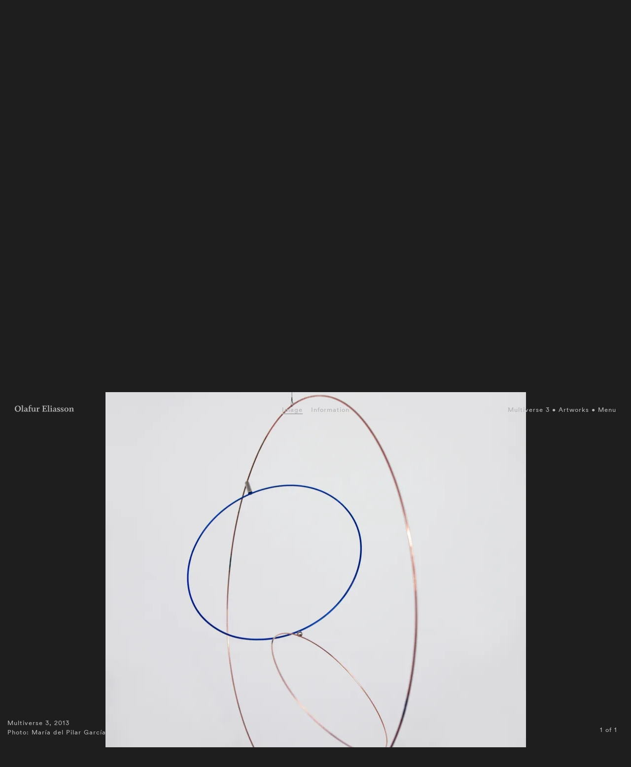

--- FILE ---
content_type: text/html;charset=utf-8
request_url: https://olafureliasson.net/artwork/multiverse-3-2013/image/7759
body_size: 5394
content:
<!DOCTYPE html>
<html lang='en'>
<head>
<title>Multiverse 3 • Artwork • Studio Olafur Eliasson</title>
<meta content='width=device-width, initial-scale=0.8, viewport-fit=cover' name='viewport'>
<meta content='' name='author'>
<meta content='3 days' name='revisit-after'>
<link as='script' href='/assets/app.js' rel='preload'>
<link as='font' crossorigin='anonymous' href='/fonts/lineto-circular-book-s.woff2' rel='preload' type='font/woff2'>
<link as='font' crossorigin='anonymous' href='/fonts/lineto-circular-bold-s.woff2' rel='preload' type='font/woff2'>
<meta content='Official website of Olafur Eliasson and his studio: Multiverse 3 • Artwork • Studio Olafur Eliasson' name='description'>
<meta content='Multiverse 3 • Artwork • Studio Olafur Eliasson' property='og:title'>
<meta content='website' property='og:type'>
<meta content='https://olafureliasson.net/artwork/multiverse-3-2013/image/7759' property='og:url'>
<link href='/opensearch.xml' rel='search' title='Search olafureliasson.net' type='application/opensearchdescription+xml'>
<link href='https://creativecommons.org/licenses/by/3.0/' rel='license' title='Creative Commons Attribution 3.0 Unported License'>
<link href='/feed' rel='alternate' title='Atom' type='application/atom+xml'>
<link href='/assets/app.css' media='screen,print' rel='stylesheet'>
<link href='/images/icon/apple-touch-icon.png' rel='apple-touch-icon' sizes='180x180' type='image/svg'>
<link href='/images/icon/favicon-32x32.png' rel='apple-touch-icon' sizes='32x32' type='image/svg'>
<link href='/images/icon/favicon-16x16.png' rel='apple-touch-icon' sizes='16x16' type='image/svg'>
<link href='/images/icon/site.webmanifest' rel='manifest'>
<link color='#f00000' href='/images/icon/safari-pinned-tab.svg' rel='mask-icon'>
<meta content='#603cba' name='msapplication-TileColor'>
<meta content='/images/icon/browserconfig.xml?v=1' name='msapplication-config'>
<meta content='#ffffff' name='theme-color'>
<link href='/images/icon/favicon.svg' rel='icon' type='image/svg'>

</head>
<!-- Google tag (gtag.js) -->
<script async src="https://www.googletagmanager.com/gtag/js?id=G-S66090G4QV"></script>
<script>
	window.dataLayer = window.dataLayer || [];
	function gtag(){dataLayer.push(arguments);}
	gtag('js', new Date());

	gtag('config', 'G-S66090G4QV');
</script>
<body class=' archive-single'>
<div class='page'>
<div class='off-canvas-wrap' data-offcanvas id='wrapper'>
<div class='inner-wrap'>
<div class='exit-off-canvas'></div>
<aside class='right-off-canvas-menu'>
<section id='menu-main'>
<div class='row full-width'>
<div class='columns small-12'>
<ul>
<li>
<div id='search-box-global'></div>
</li>
</ul>
<p>Current</p>
<ul>
<li><a href="/press">News</a></li>
</ul>
<p>Work</p>
<ul>
<li><a href="/artworks/">Artworks</a></li>
<li><a href="/exhibitions/">Exhibitions</a></li>
<li><a href="/publications/">Publications</a></li>
</ul>
<p>Explore</p>
<ul>
<li><a href="/uncertain/" target="_blank" rel="noopener">Your uncertain archive</a></li>
<li><a href="https://www.soe.tv/" target="_blank" rel="noopener">Watch soe.tv</a></li>
<li><a href="/read/">Read</a></li>
<li><a href="https://olafureliasson.net/researchmap/">Research map</a></li>
<li>
<details>
<summary>Projects</summary>
<ul>
<li><a href="https://eer.info" target="_blank" rel="noopener">Experimenting, Experiencing, Reflecting</a></li>
<li><a href="/soe-kitchen-101/" target="_blank" rel="noopener">SOE Kitchen 101</a></li>
<li><a href="https://icewatchlondon.com" target="_blank" rel="noopener">Ice Watch</a></li>
<li><a href="https://glaciermelt.is" target="_blank" rel="noopener">The glacier melt series</a></li>
<li><a href="https://earthspeakr.art/" target="_blank" rel="noopener">Earth Speakr</a></li>
<li><a href="https://life.fondationbeyeler.ch/en/" target="_blank" rel="noopener">Life</a></li>
</ul>
</details>
</li>
</ul>
<p>About</p>
<ul>
<li><a href="/biography/">Olafur Eliasson</a></li>
<li>
<details>
<summary>Studio Olafur Eliasson</summary>
<ul>
<li><a href="/studio/">About Studio Olafur Eliasson</a></li>
<li><a href="/dei/">Diversity, Equity and Inclusion</a></li>
</ul>
</details>
</li>
<li>
<details>
<summary>(Co-)Founded by Olafur Eliasson</summary>
<ul>
<li><a href="https://www.studiootherspaces.net" target="_blank" rel="noopener">Studio Other Spaces</a></li>
<li><a href="https://www.raumexperimente.net/" target="_blank" rel="noopener">Institut f&uuml;r Raumexperimente</a></li>
<li><a href="https://www.littlesun.org" target="_blank" rel="noopener">Little Sun</a></li>
</ul>
</details>
</li>
</ul>
<ul id="menu-credits">
<li><a href="/contact/">Contact</a></li>
<li><a href="/jobs/"> Jobs </a></li>
<li><a href="/legal/">Legal</a></li>
<li><a href="/privacy/"> Privacy</a></li>
</ul>
</div>
</div>
</section>
</aside>
<div id='header'>
<div class='row full-width'>
<div class='columns small-2'>
<a aria-label='Olafur Eliasson' class='no-line' href='/' id='logo-link'>
<svg alt='Olafur Eliasson' enable-background='new 0 0 1023.149 115.764' height='115.764px' id='olafur-eliasson-logo' space='preserve' version='1.1' viewbox='0 0 1023.149 115.764' width='1023.149px' x='0px' xmlns='http://www.w3.org/2000/svg' xmlns:xlink='http://www.w3.org/1999/xlink' y='0px'>
<g enable-background='new    '>
<path d='M51.923,115.764C22.131,115.764,0,95.335,0,63.84c0-31.494,22.982-53.626,52.775-53.626   c29.792,0,51.923,20.43,51.923,51.924S81.716,115.764,51.923,115.764z M51.923,17.875c-17.875,0-30.643,15.321-30.643,43.411   c0,27.239,13.619,45.114,31.495,45.114c17.875,0,30.643-15.321,30.643-43.411C83.418,36.602,69.799,17.875,51.923,17.875z'></path>
<path d='M114.062,112.358V106.4l10.214-1.702V13.619l-10.214-1.703V5.958L141.3,3.404v102.145l10.214,1.702v5.959h-37.453V112.358z   '></path>
<path d='M213.652,114.912c-6.81,0-11.917-3.404-14.47-10.214c-5.107,5.107-11.917,10.214-19.578,10.214   c-11.066,0-19.578-6.81-19.578-17.875c0-14.471,11.065-18.727,24.685-21.28l14.471-2.554v-8.512   c0-7.661-2.554-11.065-11.066-11.065c-7.661,0-13.619,4.256-18.726,10.215l-5.958-5.959c7.661-9.363,15.321-12.768,28.089-12.768   c16.173,0,25.536,6.809,25.536,20.429v31.494c0,6.81,2.554,8.513,5.958,8.513c2.554,0,4.256-0.852,5.958-1.703l1.703,5.107   C226.42,111.508,219.611,114.912,213.652,114.912z M198.331,79.162l-10.215,1.702c-6.81,1.703-11.917,5.107-11.917,12.769   c0,5.958,5.107,10.214,11.065,10.214c4.256,0,8.512-1.702,11.066-5.106V79.162L198.331,79.162z'></path>
<path d='M285.154,16.173L267.278,6.81c-3.405,1.702-5.958,6.81-5.958,15.321v23.834h20.429v8.512H261.32v50.222l15.322,1.702v5.958   h-42.56V106.4l10.214-1.702V54.477h-10.214v-5.958l10.214-3.405v-9.362C244.296,16.173,255.362,0,274.939,0   c6.81,0,10.214,0.851,16.173,3.404L285.154,16.173z'></path>
<path d='M339.631,114.062V97.889h-0.851c-4.256,10.215-12.768,16.173-23.834,16.173c-14.47,0-22.131-9.363-22.131-23.834v-35.75   L282.6,51.924v-5.959h27.239v55.329c2.554,2.553,5.958,3.404,9.363,3.404c13.619,0,18.727-13.619,18.727-28.09V53.626   l-11.066-1.703v-5.958h28.09v57.03l10.214,1.703v5.959L339.631,114.062z'></path>
<path d='M425.603,62.989l-13.62-6.81c-6.81,2.554-10.214,10.215-10.214,22.132v26.387l15.321,1.703v5.958h-43.411v-5.958   l10.214-1.703V55.329l-10.214-1.703v-5.959l26.387-3.404v15.322h0.851c5.107-12.769,11.917-16.174,19.578-16.174   c3.404,0,7.66,1.703,10.214,4.256L425.603,62.989z'></path>
<path d='M474.122,112.358v-6.809l12.768-1.703V20.429l-12.768-1.702v-6.81h77.459v24.685h-8.512l-2.554-16.173h-35.75V56.18h23.833   l1.703-11.065h6.81v31.494h-6.81l-1.703-11.065h-23.833v39.155h37.452l2.554-17.875h8.513v26.388h-79.162V112.358z'></path>
<path d='M565.201,112.358V106.4l10.214-1.702V13.619l-10.214-1.703V5.958l27.238-2.554v102.145l10.214,1.702v5.959h-37.452V112.358   z'></path>
<path d='M612.017,112.358V106.4l10.214-1.702v-49.37l-10.214-1.702v-5.959l27.238-3.404v61.286l10.214,1.703v5.958h-37.452V112.358   z M629.892,31.494c-5.959,0-11.066-5.106-11.066-11.065c0-5.958,5.107-11.065,11.066-11.065c5.958,0,11.065,5.107,11.065,11.065   C640.106,26.388,635.85,31.494,629.892,31.494z'></path>
<path d='M711.608,114.912c-6.81,0-11.917-3.404-14.471-10.214c-5.107,5.107-11.917,10.214-19.578,10.214   c-11.065,0-19.577-6.81-19.577-17.875c0-14.471,11.065-18.727,24.685-21.28l14.471-2.554v-8.512   c0-7.661-2.554-11.065-11.065-11.065c-7.661,0-13.619,4.256-18.727,10.215l-5.959-5.959c7.661-9.363,15.322-12.768,28.09-12.768   c16.173,0,25.536,6.809,25.536,20.429v31.494c0,6.81,2.554,8.513,5.959,8.513c2.554,0,4.256-0.852,5.958-1.703l1.702,5.107   C724.375,111.508,717.566,114.912,711.608,114.912z M696.286,79.162l-10.214,1.702c-6.81,1.703-11.917,5.107-11.917,12.769   c0,5.958,5.107,10.214,11.065,10.214c4.256,0,8.512-1.702,11.065-5.106V79.162L696.286,79.162z'></path>
<path d='M757.573,115.764c-6.81,0-12.769-1.702-17.024-5.107l-1.702,4.256h-5.958l-0.852-22.982l5.958-0.851   c1.703,11.064,7.661,17.023,18.727,17.023c5.959,0,10.215-3.404,10.215-9.363c0-6.81-4.256-8.512-17.875-14.471   c-9.363-4.256-16.173-10.215-16.173-20.429c0-12.769,10.214-20.429,22.982-20.429c6.81,0,11.065,0.852,16.173,4.256l1.702-4.256   h7.661l-0.852,22.131h-5.958c-0.852-9.363-5.107-15.321-14.471-15.321c-5.959,0-10.215,3.405-10.215,9.363   c0,6.81,5.107,8.513,16.173,13.619c11.066,5.107,18.727,10.215,18.727,20.429C783.96,107.252,772.043,115.764,757.573,115.764z'></path>
<path d='M819.71,115.764c-6.81,0-12.768-1.702-17.023-5.107l-1.703,4.256h-5.958l-0.852-22.982l5.959-0.851   c1.702,11.064,7.66,17.023,18.727,17.023c5.958,0,10.214-3.404,10.214-9.363c0-6.81-4.256-8.512-17.875-14.471   c-9.363-4.256-16.173-10.215-16.173-20.429c0-12.769,10.214-20.429,22.982-20.429c6.81,0,11.065,0.852,16.173,4.256l1.702-4.256   h5.107l-0.852,22.131h-5.958c-0.852-9.363-5.107-15.321-14.471-15.321c-5.958,0-10.214,3.405-10.214,9.363   c0,6.81,5.106,8.513,16.173,13.619c11.065,5.107,18.727,10.215,18.727,20.429C846.098,107.252,834.181,115.764,819.71,115.764z'></path>
<path d='M892.915,114.912c-20.429,0-36.603-13.619-36.603-35.751c0-21.279,16.174-35.75,36.603-35.75s36.602,13.619,36.602,35.75   C929.516,100.442,913.343,114.912,892.915,114.912z M892.915,50.221c-10.215,0-17.024,10.215-17.024,28.941   s5.959,28.94,17.024,28.94c10.214,0,17.023-10.214,17.023-28.94S903.128,50.221,892.915,50.221z'></path>
<path d='M983.994,112.358V106.4l10.214-1.702V57.03c-2.554-2.554-5.958-3.404-9.363-3.404c-13.619,0-17.875,14.471-17.875,28.09   v22.982l10.215,1.702v5.958h-37.453V106.4l10.214-1.702v-49.37l-10.214-1.702v-5.959l26.387-3.404v15.321h0.852   c5.107-11.065,13.619-16.173,23.834-16.173c14.47,0,22.131,9.363,22.131,23.834v36.602l10.215,1.702v5.958h-39.155V112.358z'></path>
</g>
</svg>
</a>
</div>
<div class='columns small-10' id='top-right'>
<ul id='breadcrumb'>
<li>
<a class='' href='/artwork/multiverse-3-2013'>Multiverse 3</a>
</li>
<li>
<a class='backlink-archive' href='/artworks/'>Artworks</a>
</li>
</ul>
<a class='right-off-canvas-toggle' href='#' id='menu-trigger'>
Menu
</a>
</div>
</div>
</div>

<div id='content'>
<section class='hide-for-small-only' id='detail-nav'>
<a class='detail-nav-item nav-scroll' data-offset='-5' data-scroll-to='#detail-slideshow' id='detail-nav-image'>Image</a>
<a class='detail-nav-item nav-scroll' data-offset='0' data-scroll-to='#detail-text' id='detail-nav-text'>Information</a>
</section>
<section class='row full-width' id='detail-thumbnails'>
</section>
<section id='detail-slideshow'>
<div class='slideshow-item image' data-counter='1' id='image-7759'>
<div class='image-back-overlay'></div>
<figure>
<picture class='thumbnail-wrapper edit-container' style='display:block'>
<source sizes='100vw' srcset='https://res.cloudinary.com/olafureliasson-net/image/private/q_auto:eco,c_fit,h_1920,w_1920/img/multiverse-3_7759.webp 1920w, https://res.cloudinary.com/olafureliasson-net/image/private/q_auto:eco,c_fit,h_1280,w_1280/img/multiverse-3_7759.webp 1280w, https://res.cloudinary.com/olafureliasson-net/image/private/q_auto:eco,c_fit,h_1024,w_1024/img/multiverse-3_7759.webp 1024w, https://res.cloudinary.com/olafureliasson-net/image/private/q_auto:eco,c_fit,h_800,w_800/img/multiverse-3_7759.webp 800w, https://res.cloudinary.com/olafureliasson-net/image/private/q_auto:eco,c_fit,h_640,w_640/img/multiverse-3_7759.webp 640w, https://res.cloudinary.com/olafureliasson-net/image/private/q_auto:eco,c_fit,h_480,w_480/img/multiverse-3_7759.webp 480w, https://res.cloudinary.com/olafureliasson-net/image/private/q_auto:eco,c_fit,h_320,w_320/img/multiverse-3_7759.webp 320w' type='image/webp'>
<source sizes='100vw' srcset='https://res.cloudinary.com/olafureliasson-net/image/private/q_auto:eco,c_fit,h_1920,w_1920/img/multiverse-3_7759.jpg 1920w, https://res.cloudinary.com/olafureliasson-net/image/private/q_auto:eco,c_fit,h_1280,w_1280/img/multiverse-3_7759.jpg 1280w, https://res.cloudinary.com/olafureliasson-net/image/private/q_auto:eco,c_fit,h_1024,w_1024/img/multiverse-3_7759.jpg 1024w, https://res.cloudinary.com/olafureliasson-net/image/private/q_auto:eco,c_fit,h_800,w_800/img/multiverse-3_7759.jpg 800w, https://res.cloudinary.com/olafureliasson-net/image/private/q_auto:eco,c_fit,h_640,w_640/img/multiverse-3_7759.jpg 640w, https://res.cloudinary.com/olafureliasson-net/image/private/q_auto:eco,c_fit,h_480,w_480/img/multiverse-3_7759.jpg 480w, https://res.cloudinary.com/olafureliasson-net/image/private/q_auto:eco,c_fit,h_320,w_320/img/multiverse-3_7759.jpg 320w' type='image/jpeg'>
<img alt='Multiverse 3, 2013 - Photo: María del Pilar García Ayensa / Studio Olafur Eliasson, 2013' data-image-id='1' height='2160' loading='eager' onload='this.style.background = &#39;none&#39;' src='https://res.cloudinary.com/olafureliasson-net/image/private/q_auto:eco,c_fit,h_640,w_640/img/multiverse-3_7759.jpg' style='background-image:url([data-uri]);
background-repeat: no-repeat;
background-size: contain;
background-position: center;
aspect-ratio: 1440 / 2160' width='1440'>
</picture>
<figcaption>
Multiverse 3, 2013<br/><a class="photo-link" href="/artwork/multiverse-3-2013/image/7759">Photo</a>: María del Pilar García Ayensa / Studio Olafur Eliasson, 2013
</figcaption>
</figure>

</div>
<div class='start-hidden' id='side-counter'>
<span class='current-image-counter' id='side-counter-current'>
1
</span>
<span id='side-counter-total'>
of 1
</span>
</div>

</section>
<div class='full-height cycle-slideshow tag-slideshow' data-cycle-log='false' data-cycle-slides='&gt; h3' data-cycle-speed='1500' data-cycle-timeout='1500' data-slide-css='' id='tag-slideshow' style='pointer-events:all'>
<h3 class='small-8 small-offset-2 full-margin detail-title start-hidden page-name'>Multiverse 3, 2013</h3>
<h3 class='headline-tag small-8 small-offset-2 start-hidden' style='display: none'>
<a href='/tag/cosmos/'>
cosmos
</a>
</h3>
<h3 class='headline-tag small-8 small-offset-2 start-hidden' style='display: none'>
<a href='/tag/navigational-instrument/'>
navigational instrument
</a>
</h3>
<h3 class='headline-tag small-8 small-offset-2 start-hidden' style='display: none'>
<a href='/tag/small-spatial-experiments/'>
small spatial experiments
</a>
</h3>
<h3 class='headline-tag small-8 small-offset-2 start-hidden' style='display: none'>
<a href='/tag/studies/'>
studies
</a>
</h3>
<h3 class='headline-tag small-8 small-offset-2 start-hidden' style='display: none'>
<a href='/tag/three-dimensionality/'>
three dimensionality
</a>
</h3>
</div>
<section id='detail-text'>
<div class='row full-width'>
<div class='tag-container columns small-12 medium-6 medium-offset-3'>
<ul class='tag-grid tag-grid-margin'><li class='tag'>
<a href='/tag/cosmos/'>
cosmos
</a>
</li><li class='tag'>
<a href='/tag/navigational-instrument/'>
navigational instrument
</a>
</li><li class='tag'>
<a href='/tag/small-spatial-experiments/'>
small spatial experiments
</a>
</li><li class='tag'>
<a href='/tag/studies/'>
studies
</a>
</li><li class='tag'>
<a href='/tag/three-dimensionality/'>
three dimensionality
</a>
</li></ul>

</div>
</div>
<div class='row full-width' id='text-description'>
<div class='columns small-12 medium-6 medium-offset-3'>
<p>The compasses continue Eliasson’s exploration of scientific instruments and spatial experiments. Composed of strong copper wire bent into circles or semicircles and held together only with small magnets, the fragile forms resemble navigational instruments. The clusters of compasses – some hanging from the ceiling, some wall-mounted – present simple and elegant studies of spatial geometry.</p>
</div>
</div>
<div class='row full-width' id='text-details-references' style='min-height: 40vh'>
<div class='columns small-12 medium-5 medium-offset-1' id='text-details'>
<table id='object-details'>
<tr>
<td class='table-head' colspan='2'>
Artwork details
</td>
</tr>
<tr>
<td>
<h4 class='object-detail-header'>Title</h4>
</td>
<td>
<span class='object-detail-item'>
Multiverse 3
</span>
</td>
</tr>
<tr>
<td>
<h4 class='object-detail-header'>Year</h4>
</td>
<td>
<span class='object-detail-item'>
<a href="/artworks/year/2013">2013</a>
</span>
</td>
</tr>
<tr>
<td>
<h4 class='object-detail-header'>Materials</h4>
</td>
<td>
<span class='object-detail-item'>
Copper-coated steel wire, magnets, paint (blue), nylon
</span>
</td>
</tr>
</table>

</div>
<div class='columns small-12 medium-5 end' id='text-references'>
<table id='object-references'>
<tr>
<td class='table-head' colspan='2'>
Related
</td>
</tr>
<tr>
<td>
Solo shows
</td>
<td>
<ul class='reference-list list-solo show'>
<li class='reference-item'>
<a href='/exhibition/your-orbit-perspective-2013-galeria-luisa-strina/'>
Olafur Eliasson: Your orbit perspective, 2013
</a>
</li>
</ul>
</td>
</tr>
</table>

</div>
</div>
</section>
<div id='detail-continue'>
<a class='backlink-archive' href='/artworks/'>
Back to Artworks
</a>
</div>

</div>
<div id='footer-nav'></div>
<script src='/assets/app.js' type='text/javascript'></script>
<!-- Handle black hole scripts for direct link -->
<script>
  $(document).foundation({
  	offcanvas : {
      open_method: 'move', // Sets method in which offcanvas opens, can also be 'overlap'
      close_on_click : false
    }
  });
</script>

</div>
</div>
</div>
</body>
</html>


--- FILE ---
content_type: text/css;charset=utf-8
request_url: https://olafureliasson.net/assets/app.css
body_size: 31609
content:
#pageslide{display:none;position:absolute;position:fixed;top:0;height:100%;z-index:999999;width:260px;padding:20px;background-color:#333;color:#FFF;-webkit-box-shadow:inset 0 0 5px 5px #222;-moz-shadow:inset 0 0 5px 5px #222;box-shadow:inset 0 0 5px 5px #222}#powerTip{cursor:default;color:black;display:none;position:absolute;white-space:nowrap;z-index:2147483647;width:300px}#powerTip:before{content:"";position:absolute}#powerTip.n:before,#powerTip.s:before{border-right:5px solid transparent;border-left:5px solid transparent;left:50%;margin-left:-5px}#powerTip.e:before,#powerTip.w:before{border-bottom:5px solid transparent;border-top:5px solid transparent;margin-top:-5px;top:50%}#powerTip.n:before{border-top:10px solid #333;border-top:10px solid rgba(0,0,0,0.8);bottom:-10px}#powerTip.e:before{border-right:10px solid #333;border-right:10px solid rgba(0,0,0,0.8);left:-10px}#powerTip.s:before{border-bottom:10px solid #333;border-bottom:10px solid rgba(0,0,0,0.8);top:-10px}#powerTip.w:before{border-left:10px solid #333;border-left:10px solid rgba(0,0,0,0.8);right:-10px}#powerTip.ne:before,#powerTip.se:before{border-right:10px solid transparent;border-left:0;left:10px}#powerTip.nw:before,#powerTip.sw:before{border-left:10px solid transparent;border-right:0;right:10px}#powerTip.ne:before,#powerTip.nw:before{border-top:10px solid #333;border-top:10px solid rgba(0,0,0,0.8);bottom:-10px}#powerTip.se:before,#powerTip.sw:before{border-bottom:10px solid #333;border-bottom:10px solid rgba(0,0,0,0.8);top:-10px}#powerTip.nw-alt:before,#powerTip.ne-alt:before,#powerTip.sw-alt:before,#powerTip.se-alt:before{border-top:10px solid #333;border-top:10px solid rgba(0,0,0,0.8);bottom:-10px;border-left:5px solid transparent;border-right:5px solid transparent;left:10px}#powerTip.ne-alt:before{left:auto;right:10px}#powerTip.sw-alt:before,#powerTip.se-alt:before{border-top:none;border-bottom:10px solid #333;border-bottom:10px solid rgba(0,0,0,0.8);bottom:auto;top:-10px}#powerTip.se-alt:before{left:auto;right:10px}meta.foundation-version{font-family:"/5.5.3/"}meta.foundation-mq-small{font-family:"/only screen/";width:0em}meta.foundation-mq-small-only{font-family:"/only screen and (max-width: 900px)/";width:0em}meta.foundation-mq-medium{font-family:"/only screen and (min-width:900px)/";width:900px}meta.foundation-mq-medium-only{font-family:"/only screen and (min-width:900px) and (max-width:90em)/";width:900px}meta.foundation-mq-large{font-family:"/only screen and (min-width:90.063em)/";width:90.063em}meta.foundation-mq-large-only{font-family:"/only screen and (min-width:90.063em) and (max-width:110em)/";width:90.063em}meta.foundation-mq-xlarge{font-family:"/only screen and (min-width:110.063em)/";width:110.063em}meta.foundation-mq-xlarge-only{font-family:"/only screen and (min-width:110.063em) and (max-width:130em)/";width:110.063em}meta.foundation-mq-xxlarge{font-family:"/only screen and (min-width:130.063em)/";width:130.063em}meta.foundation-data-attribute-namespace{font-family:false}html,body{height:100%}*,*:before,*:after{-webkit-box-sizing:border-box;-moz-box-sizing:border-box;box-sizing:border-box}html,body{font-size:13px}body{background:#fff;color:#000;cursor:auto;font-family:"Lineto-Circular","Helvetica Neue","Helvetica",Helvetica,Arial,sans-serif;font-style:normal;font-weight:400;line-height:1.5;margin:0;padding:0;position:relative}a:hover{cursor:pointer}img{max-width:100%;height:auto}img{-ms-interpolation-mode:bicubic}#map_canvas img,#map_canvas embed,#map_canvas object,.map_canvas img,.map_canvas embed,.map_canvas object,.mqa-display img,.mqa-display embed,.mqa-display object{max-width:none !important}.left{float:left !important}.right{float:right !important}.clearfix:before,.clearfix:after{content:" ";display:table}.clearfix:after{clear:both}.hide{display:none}.invisible{visibility:hidden}.antialiased{-webkit-font-smoothing:antialiased;-moz-osx-font-smoothing:grayscale}img{display:inline-block;vertical-align:middle}textarea{height:auto;min-height:50px}select{width:100%}.row{margin:0 auto;max-width:76.9230769231rem;width:100%}.row:before,.row:after{content:" ";display:table}.row:after{clear:both}.row.collapse>.column,.row.collapse>.columns{padding-left:0;padding-right:0}.row.collapse .row{margin-left:0;margin-right:0}.row .row{margin:0 -1.1538461538rem;max-width:none;width:auto}.row .row:before,.row .row:after{content:" ";display:table}.row .row:after{clear:both}.row .row.collapse{margin:0;max-width:none;width:auto}.row .row.collapse:before,.row .row.collapse:after{content:" ";display:table}.row .row.collapse:after{clear:both}.column,.columns{padding-left:1.1538461538rem;padding-right:1.1538461538rem;width:100%;float:left}.column+.column:last-child,.columns+.column:last-child,.column+.columns:last-child,.columns+.columns:last-child{float:right}.column+.column.end,.columns+.column.end,.column+.columns.end,.columns+.columns.end{float:left}@media only screen{.small-push-0{position:relative;left:0;right:auto}.small-pull-0{position:relative;right:0;left:auto}.small-push-1{position:relative;left:8.3333333333%;right:auto}.small-pull-1{position:relative;right:8.3333333333%;left:auto}.small-push-2{position:relative;left:16.6666666667%;right:auto}.small-pull-2{position:relative;right:16.6666666667%;left:auto}.small-push-3{position:relative;left:25%;right:auto}.small-pull-3{position:relative;right:25%;left:auto}.small-push-4{position:relative;left:33.3333333333%;right:auto}.small-pull-4{position:relative;right:33.3333333333%;left:auto}.small-push-5{position:relative;left:41.6666666667%;right:auto}.small-pull-5{position:relative;right:41.6666666667%;left:auto}.small-push-6{position:relative;left:50%;right:auto}.small-pull-6{position:relative;right:50%;left:auto}.small-push-7{position:relative;left:58.3333333333%;right:auto}.small-pull-7{position:relative;right:58.3333333333%;left:auto}.small-push-8{position:relative;left:66.6666666667%;right:auto}.small-pull-8{position:relative;right:66.6666666667%;left:auto}.small-push-9{position:relative;left:75%;right:auto}.small-pull-9{position:relative;right:75%;left:auto}.small-push-10{position:relative;left:83.3333333333%;right:auto}.small-pull-10{position:relative;right:83.3333333333%;left:auto}.small-push-11{position:relative;left:91.6666666667%;right:auto}.small-pull-11{position:relative;right:91.6666666667%;left:auto}.column,.columns{position:relative;padding-left:1.1538461538rem;padding-right:1.1538461538rem;float:left}.small-1{width:8.3333333333%}.small-2{width:16.6666666667%}.small-3{width:25%}.small-4{width:33.3333333333%}.small-5{width:41.6666666667%}.small-6{width:50%}.small-7{width:58.3333333333%}.small-8{width:66.6666666667%}.small-9{width:75%}.small-10{width:83.3333333333%}.small-11{width:91.6666666667%}.small-12{width:100%}.small-offset-0{margin-left:0 !important}.small-offset-1{margin-left:8.3333333333% !important}.small-offset-2{margin-left:16.6666666667% !important}.small-offset-3{margin-left:25% !important}.small-offset-4{margin-left:33.3333333333% !important}.small-offset-5{margin-left:41.6666666667% !important}.small-offset-6{margin-left:50% !important}.small-offset-7{margin-left:58.3333333333% !important}.small-offset-8{margin-left:66.6666666667% !important}.small-offset-9{margin-left:75% !important}.small-offset-10{margin-left:83.3333333333% !important}.small-offset-11{margin-left:91.6666666667% !important}.small-reset-order{float:left;left:auto;margin-left:0;margin-right:0;right:auto}.column.small-centered,.columns.small-centered{margin-left:auto;margin-right:auto;float:none}.column.small-uncentered,.columns.small-uncentered{float:left;margin-left:0;margin-right:0}.column.small-centered:last-child,.columns.small-centered:last-child{float:none}.column.small-uncentered:last-child,.columns.small-uncentered:last-child{float:left}.column.small-uncentered.opposite,.columns.small-uncentered.opposite{float:right}.row.small-collapse>.column,.row.small-collapse>.columns{padding-left:0;padding-right:0}.row.small-collapse .row{margin-left:0;margin-right:0}.row.small-uncollapse>.column,.row.small-uncollapse>.columns{padding-left:1.1538461538rem;padding-right:1.1538461538rem;float:left}}@media only screen and (min-width: 900px){.medium-push-0{position:relative;left:0;right:auto}.medium-pull-0{position:relative;right:0;left:auto}.medium-push-1{position:relative;left:8.3333333333%;right:auto}.medium-pull-1{position:relative;right:8.3333333333%;left:auto}.medium-push-2{position:relative;left:16.6666666667%;right:auto}.medium-pull-2{position:relative;right:16.6666666667%;left:auto}.medium-push-3{position:relative;left:25%;right:auto}.medium-pull-3{position:relative;right:25%;left:auto}.medium-push-4{position:relative;left:33.3333333333%;right:auto}.medium-pull-4{position:relative;right:33.3333333333%;left:auto}.medium-push-5{position:relative;left:41.6666666667%;right:auto}.medium-pull-5{position:relative;right:41.6666666667%;left:auto}.medium-push-6{position:relative;left:50%;right:auto}.medium-pull-6{position:relative;right:50%;left:auto}.medium-push-7{position:relative;left:58.3333333333%;right:auto}.medium-pull-7{position:relative;right:58.3333333333%;left:auto}.medium-push-8{position:relative;left:66.6666666667%;right:auto}.medium-pull-8{position:relative;right:66.6666666667%;left:auto}.medium-push-9{position:relative;left:75%;right:auto}.medium-pull-9{position:relative;right:75%;left:auto}.medium-push-10{position:relative;left:83.3333333333%;right:auto}.medium-pull-10{position:relative;right:83.3333333333%;left:auto}.medium-push-11{position:relative;left:91.6666666667%;right:auto}.medium-pull-11{position:relative;right:91.6666666667%;left:auto}.column,.columns{position:relative;padding-left:1.1538461538rem;padding-right:1.1538461538rem;float:left}.medium-1{width:8.3333333333%}.medium-2{width:16.6666666667%}.medium-3{width:25%}.medium-4{width:33.3333333333%}.medium-5{width:41.6666666667%}.medium-6{width:50%}.medium-7{width:58.3333333333%}.medium-8{width:66.6666666667%}.medium-9{width:75%}.medium-10{width:83.3333333333%}.medium-11{width:91.6666666667%}.medium-12{width:100%}.medium-offset-0{margin-left:0 !important}.medium-offset-1{margin-left:8.3333333333% !important}.medium-offset-2{margin-left:16.6666666667% !important}.medium-offset-3{margin-left:25% !important}.medium-offset-4{margin-left:33.3333333333% !important}.medium-offset-5{margin-left:41.6666666667% !important}.medium-offset-6{margin-left:50% !important}.medium-offset-7{margin-left:58.3333333333% !important}.medium-offset-8{margin-left:66.6666666667% !important}.medium-offset-9{margin-left:75% !important}.medium-offset-10{margin-left:83.3333333333% !important}.medium-offset-11{margin-left:91.6666666667% !important}.medium-reset-order{float:left;left:auto;margin-left:0;margin-right:0;right:auto}.column.medium-centered,.columns.medium-centered{margin-left:auto;margin-right:auto;float:none}.column.medium-uncentered,.columns.medium-uncentered{float:left;margin-left:0;margin-right:0}.column.medium-centered:last-child,.columns.medium-centered:last-child{float:none}.column.medium-uncentered:last-child,.columns.medium-uncentered:last-child{float:left}.column.medium-uncentered.opposite,.columns.medium-uncentered.opposite{float:right}.row.medium-collapse>.column,.row.medium-collapse>.columns{padding-left:0;padding-right:0}.row.medium-collapse .row{margin-left:0;margin-right:0}.row.medium-uncollapse>.column,.row.medium-uncollapse>.columns{padding-left:1.1538461538rem;padding-right:1.1538461538rem;float:left}.push-0{position:relative;left:0;right:auto}.pull-0{position:relative;right:0;left:auto}.push-1{position:relative;left:8.3333333333%;right:auto}.pull-1{position:relative;right:8.3333333333%;left:auto}.push-2{position:relative;left:16.6666666667%;right:auto}.pull-2{position:relative;right:16.6666666667%;left:auto}.push-3{position:relative;left:25%;right:auto}.pull-3{position:relative;right:25%;left:auto}.push-4{position:relative;left:33.3333333333%;right:auto}.pull-4{position:relative;right:33.3333333333%;left:auto}.push-5{position:relative;left:41.6666666667%;right:auto}.pull-5{position:relative;right:41.6666666667%;left:auto}.push-6{position:relative;left:50%;right:auto}.pull-6{position:relative;right:50%;left:auto}.push-7{position:relative;left:58.3333333333%;right:auto}.pull-7{position:relative;right:58.3333333333%;left:auto}.push-8{position:relative;left:66.6666666667%;right:auto}.pull-8{position:relative;right:66.6666666667%;left:auto}.push-9{position:relative;left:75%;right:auto}.pull-9{position:relative;right:75%;left:auto}.push-10{position:relative;left:83.3333333333%;right:auto}.pull-10{position:relative;right:83.3333333333%;left:auto}.push-11{position:relative;left:91.6666666667%;right:auto}.pull-11{position:relative;right:91.6666666667%;left:auto}}@media only screen and (min-width: 90.063em){.large-push-0{position:relative;left:0;right:auto}.large-pull-0{position:relative;right:0;left:auto}.large-push-1{position:relative;left:8.3333333333%;right:auto}.large-pull-1{position:relative;right:8.3333333333%;left:auto}.large-push-2{position:relative;left:16.6666666667%;right:auto}.large-pull-2{position:relative;right:16.6666666667%;left:auto}.large-push-3{position:relative;left:25%;right:auto}.large-pull-3{position:relative;right:25%;left:auto}.large-push-4{position:relative;left:33.3333333333%;right:auto}.large-pull-4{position:relative;right:33.3333333333%;left:auto}.large-push-5{position:relative;left:41.6666666667%;right:auto}.large-pull-5{position:relative;right:41.6666666667%;left:auto}.large-push-6{position:relative;left:50%;right:auto}.large-pull-6{position:relative;right:50%;left:auto}.large-push-7{position:relative;left:58.3333333333%;right:auto}.large-pull-7{position:relative;right:58.3333333333%;left:auto}.large-push-8{position:relative;left:66.6666666667%;right:auto}.large-pull-8{position:relative;right:66.6666666667%;left:auto}.large-push-9{position:relative;left:75%;right:auto}.large-pull-9{position:relative;right:75%;left:auto}.large-push-10{position:relative;left:83.3333333333%;right:auto}.large-pull-10{position:relative;right:83.3333333333%;left:auto}.large-push-11{position:relative;left:91.6666666667%;right:auto}.large-pull-11{position:relative;right:91.6666666667%;left:auto}.column,.columns{position:relative;padding-left:1.1538461538rem;padding-right:1.1538461538rem;float:left}.large-1{width:8.3333333333%}.large-2{width:16.6666666667%}.large-3{width:25%}.large-4{width:33.3333333333%}.large-5{width:41.6666666667%}.large-6{width:50%}.large-7{width:58.3333333333%}.large-8{width:66.6666666667%}.large-9{width:75%}.large-10{width:83.3333333333%}.large-11{width:91.6666666667%}.large-12{width:100%}.large-offset-0{margin-left:0 !important}.large-offset-1{margin-left:8.3333333333% !important}.large-offset-2{margin-left:16.6666666667% !important}.large-offset-3{margin-left:25% !important}.large-offset-4{margin-left:33.3333333333% !important}.large-offset-5{margin-left:41.6666666667% !important}.large-offset-6{margin-left:50% !important}.large-offset-7{margin-left:58.3333333333% !important}.large-offset-8{margin-left:66.6666666667% !important}.large-offset-9{margin-left:75% !important}.large-offset-10{margin-left:83.3333333333% !important}.large-offset-11{margin-left:91.6666666667% !important}.large-reset-order{float:left;left:auto;margin-left:0;margin-right:0;right:auto}.column.large-centered,.columns.large-centered{margin-left:auto;margin-right:auto;float:none}.column.large-uncentered,.columns.large-uncentered{float:left;margin-left:0;margin-right:0}.column.large-centered:last-child,.columns.large-centered:last-child{float:none}.column.large-uncentered:last-child,.columns.large-uncentered:last-child{float:left}.column.large-uncentered.opposite,.columns.large-uncentered.opposite{float:right}.row.large-collapse>.column,.row.large-collapse>.columns{padding-left:0;padding-right:0}.row.large-collapse .row{margin-left:0;margin-right:0}.row.large-uncollapse>.column,.row.large-uncollapse>.columns{padding-left:1.1538461538rem;padding-right:1.1538461538rem;float:left}.push-0{position:relative;left:0;right:auto}.pull-0{position:relative;right:0;left:auto}.push-1{position:relative;left:8.3333333333%;right:auto}.pull-1{position:relative;right:8.3333333333%;left:auto}.push-2{position:relative;left:16.6666666667%;right:auto}.pull-2{position:relative;right:16.6666666667%;left:auto}.push-3{position:relative;left:25%;right:auto}.pull-3{position:relative;right:25%;left:auto}.push-4{position:relative;left:33.3333333333%;right:auto}.pull-4{position:relative;right:33.3333333333%;left:auto}.push-5{position:relative;left:41.6666666667%;right:auto}.pull-5{position:relative;right:41.6666666667%;left:auto}.push-6{position:relative;left:50%;right:auto}.pull-6{position:relative;right:50%;left:auto}.push-7{position:relative;left:58.3333333333%;right:auto}.pull-7{position:relative;right:58.3333333333%;left:auto}.push-8{position:relative;left:66.6666666667%;right:auto}.pull-8{position:relative;right:66.6666666667%;left:auto}.push-9{position:relative;left:75%;right:auto}.pull-9{position:relative;right:75%;left:auto}.push-10{position:relative;left:83.3333333333%;right:auto}.pull-10{position:relative;right:83.3333333333%;left:auto}.push-11{position:relative;left:91.6666666667%;right:auto}.pull-11{position:relative;right:91.6666666667%;left:auto}}.accordion{margin-bottom:0;margin-left:0}.accordion:before,.accordion:after{content:" ";display:table}.accordion:after{clear:both}.accordion .accordion-navigation,.accordion dd{display:block;margin-bottom:0 !important}.accordion .accordion-navigation.active>a,.accordion dd.active>a{background:#e8e8e8;color:#222}.accordion .accordion-navigation>a,.accordion dd>a{background:#EFEFEF;color:#222;display:block;font-family:"Lineto-Circular","Helvetica Neue","Helvetica",Helvetica,Arial,sans-serif;font-size:1.2307692308rem;padding:1.2307692308rem}.accordion .accordion-navigation>a:hover,.accordion dd>a:hover{background:#e3e3e3}.accordion .accordion-navigation>.content,.accordion dd>.content{display:none;padding:1.1538461538rem}.accordion .accordion-navigation>.content.active,.accordion dd>.content.active{background:#fff;display:block}.alert-box{border-style:solid;border-width:1px;display:block;font-size:1rem;font-weight:normal;margin-bottom:1.5384615385rem;padding:1.0769230769rem 1.8461538462rem 1.0769230769rem 1.0769230769rem;position:relative;transition:opacity 300ms ease-out;background-color:#000;border-color:#000;color:#fff}.alert-box .close{right:.3076923077rem;background:inherit;color:#333;font-size:1.6923076923rem;line-height:.9;margin-top:-0.8461538462rem;opacity:.3;padding:0 6px 4px;position:absolute;top:50%}.alert-box .close:hover,.alert-box .close:focus{opacity:.5}.alert-box.radius{border-radius:3px}.alert-box.round{border-radius:1000px}.alert-box.success{background-color:#43AC6A;border-color:#3a945b;color:#fff}.alert-box.alert{background-color:#f04124;border-color:#de2d0f;color:#fff}.alert-box.secondary{background-color:#e7e7e7;border-color:#c7c7c7;color:#4f4f4f}.alert-box.warning{background-color:#f08a24;border-color:#de770f;color:#fff}.alert-box.info{background-color:#a0d3e8;border-color:#74bfdd;color:#4f4f4f}.alert-box.alert-close{opacity:0}[class*="block-grid-"]{display:block;padding:0;margin:0 -3.4615384615rem}[class*="block-grid-"]:before,[class*="block-grid-"]:after{content:" ";display:table}[class*="block-grid-"]:after{clear:both}[class*="block-grid-"]>li{display:block;float:left;height:auto;padding:0 3.4615384615rem 6.9230769231rem}@media only screen{.small-block-grid-1>li{list-style:none;width:100%}.small-block-grid-1>li:nth-of-type(1n){clear:none}.small-block-grid-1>li:nth-of-type(1n+1){clear:both}.small-block-grid-2>li{list-style:none;width:50%}.small-block-grid-2>li:nth-of-type(1n){clear:none}.small-block-grid-2>li:nth-of-type(2n+1){clear:both}.small-block-grid-3>li{list-style:none;width:33.3333333333%}.small-block-grid-3>li:nth-of-type(1n){clear:none}.small-block-grid-3>li:nth-of-type(3n+1){clear:both}.small-block-grid-4>li{list-style:none;width:25%}.small-block-grid-4>li:nth-of-type(1n){clear:none}.small-block-grid-4>li:nth-of-type(4n+1){clear:both}.small-block-grid-5>li{list-style:none;width:20%}.small-block-grid-5>li:nth-of-type(1n){clear:none}.small-block-grid-5>li:nth-of-type(5n+1){clear:both}.small-block-grid-6>li{list-style:none;width:16.6666666667%}.small-block-grid-6>li:nth-of-type(1n){clear:none}.small-block-grid-6>li:nth-of-type(6n+1){clear:both}.small-block-grid-7>li{list-style:none;width:14.2857142857%}.small-block-grid-7>li:nth-of-type(1n){clear:none}.small-block-grid-7>li:nth-of-type(7n+1){clear:both}.small-block-grid-8>li{list-style:none;width:12.5%}.small-block-grid-8>li:nth-of-type(1n){clear:none}.small-block-grid-8>li:nth-of-type(8n+1){clear:both}.small-block-grid-9>li{list-style:none;width:11.1111111111%}.small-block-grid-9>li:nth-of-type(1n){clear:none}.small-block-grid-9>li:nth-of-type(9n+1){clear:both}.small-block-grid-10>li{list-style:none;width:10%}.small-block-grid-10>li:nth-of-type(1n){clear:none}.small-block-grid-10>li:nth-of-type(10n+1){clear:both}.small-block-grid-11>li{list-style:none;width:9.0909090909%}.small-block-grid-11>li:nth-of-type(1n){clear:none}.small-block-grid-11>li:nth-of-type(11n+1){clear:both}.small-block-grid-12>li{list-style:none;width:8.3333333333%}.small-block-grid-12>li:nth-of-type(1n){clear:none}.small-block-grid-12>li:nth-of-type(12n+1){clear:both}}@media only screen and (min-width: 900px){.medium-block-grid-1>li{list-style:none;width:100%}.medium-block-grid-1>li:nth-of-type(1n){clear:none}.medium-block-grid-1>li:nth-of-type(1n+1){clear:both}.medium-block-grid-2>li{list-style:none;width:50%}.medium-block-grid-2>li:nth-of-type(1n){clear:none}.medium-block-grid-2>li:nth-of-type(2n+1){clear:both}.medium-block-grid-3>li{list-style:none;width:33.3333333333%}.medium-block-grid-3>li:nth-of-type(1n){clear:none}.medium-block-grid-3>li:nth-of-type(3n+1){clear:both}.medium-block-grid-4>li{list-style:none;width:25%}.medium-block-grid-4>li:nth-of-type(1n){clear:none}.medium-block-grid-4>li:nth-of-type(4n+1){clear:both}.medium-block-grid-5>li{list-style:none;width:20%}.medium-block-grid-5>li:nth-of-type(1n){clear:none}.medium-block-grid-5>li:nth-of-type(5n+1){clear:both}.medium-block-grid-6>li{list-style:none;width:16.6666666667%}.medium-block-grid-6>li:nth-of-type(1n){clear:none}.medium-block-grid-6>li:nth-of-type(6n+1){clear:both}.medium-block-grid-7>li{list-style:none;width:14.2857142857%}.medium-block-grid-7>li:nth-of-type(1n){clear:none}.medium-block-grid-7>li:nth-of-type(7n+1){clear:both}.medium-block-grid-8>li{list-style:none;width:12.5%}.medium-block-grid-8>li:nth-of-type(1n){clear:none}.medium-block-grid-8>li:nth-of-type(8n+1){clear:both}.medium-block-grid-9>li{list-style:none;width:11.1111111111%}.medium-block-grid-9>li:nth-of-type(1n){clear:none}.medium-block-grid-9>li:nth-of-type(9n+1){clear:both}.medium-block-grid-10>li{list-style:none;width:10%}.medium-block-grid-10>li:nth-of-type(1n){clear:none}.medium-block-grid-10>li:nth-of-type(10n+1){clear:both}.medium-block-grid-11>li{list-style:none;width:9.0909090909%}.medium-block-grid-11>li:nth-of-type(1n){clear:none}.medium-block-grid-11>li:nth-of-type(11n+1){clear:both}.medium-block-grid-12>li{list-style:none;width:8.3333333333%}.medium-block-grid-12>li:nth-of-type(1n){clear:none}.medium-block-grid-12>li:nth-of-type(12n+1){clear:both}}@media only screen and (min-width: 90.063em){.large-block-grid-1>li{list-style:none;width:100%}.large-block-grid-1>li:nth-of-type(1n){clear:none}.large-block-grid-1>li:nth-of-type(1n+1){clear:both}.large-block-grid-2>li{list-style:none;width:50%}.large-block-grid-2>li:nth-of-type(1n){clear:none}.large-block-grid-2>li:nth-of-type(2n+1){clear:both}.large-block-grid-3>li{list-style:none;width:33.3333333333%}.large-block-grid-3>li:nth-of-type(1n){clear:none}.large-block-grid-3>li:nth-of-type(3n+1){clear:both}.large-block-grid-4>li{list-style:none;width:25%}.large-block-grid-4>li:nth-of-type(1n){clear:none}.large-block-grid-4>li:nth-of-type(4n+1){clear:both}.large-block-grid-5>li{list-style:none;width:20%}.large-block-grid-5>li:nth-of-type(1n){clear:none}.large-block-grid-5>li:nth-of-type(5n+1){clear:both}.large-block-grid-6>li{list-style:none;width:16.6666666667%}.large-block-grid-6>li:nth-of-type(1n){clear:none}.large-block-grid-6>li:nth-of-type(6n+1){clear:both}.large-block-grid-7>li{list-style:none;width:14.2857142857%}.large-block-grid-7>li:nth-of-type(1n){clear:none}.large-block-grid-7>li:nth-of-type(7n+1){clear:both}.large-block-grid-8>li{list-style:none;width:12.5%}.large-block-grid-8>li:nth-of-type(1n){clear:none}.large-block-grid-8>li:nth-of-type(8n+1){clear:both}.large-block-grid-9>li{list-style:none;width:11.1111111111%}.large-block-grid-9>li:nth-of-type(1n){clear:none}.large-block-grid-9>li:nth-of-type(9n+1){clear:both}.large-block-grid-10>li{list-style:none;width:10%}.large-block-grid-10>li:nth-of-type(1n){clear:none}.large-block-grid-10>li:nth-of-type(10n+1){clear:both}.large-block-grid-11>li{list-style:none;width:9.0909090909%}.large-block-grid-11>li:nth-of-type(1n){clear:none}.large-block-grid-11>li:nth-of-type(11n+1){clear:both}.large-block-grid-12>li{list-style:none;width:8.3333333333%}.large-block-grid-12>li:nth-of-type(1n){clear:none}.large-block-grid-12>li:nth-of-type(12n+1){clear:both}}.breadcrumbs{border-style:solid;border-width:1px;display:block;list-style:none;margin-left:0;overflow:hidden;padding:.6923076923rem 1.0769230769rem .6923076923rem;background-color:#f4f4f4;border-color:#dcdcdc;border-radius:3px}.breadcrumbs>*{color:#000;float:left;font-size:.8461538462rem;line-height:.8461538462rem;margin:0;text-transform:uppercase}.breadcrumbs>*:hover a,.breadcrumbs>*:focus a{text-decoration:underline}.breadcrumbs>* a{color:#000}.breadcrumbs>*.current{color:#333;cursor:default}.breadcrumbs>*.current a{color:#333;cursor:default}.breadcrumbs>*.current:hover,.breadcrumbs>*.current:hover a,.breadcrumbs>*.current:focus,.breadcrumbs>*.current:focus a{text-decoration:none}.breadcrumbs>*.unavailable{color:#999}.breadcrumbs>*.unavailable a{color:#999}.breadcrumbs>*.unavailable:hover,.breadcrumbs>*.unavailable:hover a,.breadcrumbs>*.unavailable:focus,.breadcrumbs>*.unavailable a:focus{color:#999;cursor:not-allowed;text-decoration:none}.breadcrumbs>*:before{color:#aaa;content:"/";margin:0 .9230769231rem;position:relative;top:1px}.breadcrumbs>*:first-child:before{content:" ";margin:0}[aria-label="breadcrumbs"] [aria-hidden="true"]:after{content:"/"}button,.button{-webkit-appearance:none;-moz-appearance:none;border-radius:0;border-style:solid;border-width:0;cursor:pointer;font-family:"Lineto-Circular","Helvetica Neue","Helvetica",Helvetica,Arial,sans-serif;font-weight:normal;line-height:normal;margin:0 0 1.5384615385rem;position:relative;text-align:center;text-decoration:none;display:inline-block;padding:1.2307692308rem 2.4615384615rem 1.3076923077rem 2.4615384615rem;font-size:1.2307692308rem;background-color:#000;border-color:#000;color:#fff;transition:background-color 300ms ease-out}button:hover,button:focus,.button:hover,.button:focus{background-color:#000}button:hover,button:focus,.button:hover,.button:focus{color:#fff}button.secondary,.button.secondary{background-color:#e7e7e7;border-color:#b9b9b9;color:#333}button.secondary:hover,button.secondary:focus,.button.secondary:hover,.button.secondary:focus{background-color:#b9b9b9}button.secondary:hover,button.secondary:focus,.button.secondary:hover,.button.secondary:focus{color:#333}button.success,.button.success{background-color:#43AC6A;border-color:#368a55;color:#fff}button.success:hover,button.success:focus,.button.success:hover,.button.success:focus{background-color:#368a55}button.success:hover,button.success:focus,.button.success:hover,.button.success:focus{color:#fff}button.alert,.button.alert{background-color:#f04124;border-color:#cf2a0e;color:#fff}button.alert:hover,button.alert:focus,.button.alert:hover,.button.alert:focus{background-color:#cf2a0e}button.alert:hover,button.alert:focus,.button.alert:hover,.button.alert:focus{color:#fff}button.warning,.button.warning{background-color:#f08a24;border-color:#cf6e0e;color:#fff}button.warning:hover,button.warning:focus,.button.warning:hover,.button.warning:focus{background-color:#cf6e0e}button.warning:hover,button.warning:focus,.button.warning:hover,.button.warning:focus{color:#fff}button.info,.button.info{background-color:#a0d3e8;border-color:#61b6d9;color:#333}button.info:hover,button.info:focus,.button.info:hover,.button.info:focus{background-color:#61b6d9}button.info:hover,button.info:focus,.button.info:hover,.button.info:focus{color:#fff}button.large,.button.large{padding:1.3846153846rem 2.7692307692rem 1.4615384615rem 2.7692307692rem;font-size:1.5384615385rem}button.small,.button.small{padding:1.0769230769rem 2.1538461538rem 1.1538461538rem 2.1538461538rem;font-size:1rem}button.tiny,.button.tiny{padding:.7692307692rem 1.5384615385rem .8461538462rem 1.5384615385rem;font-size:.8461538462rem}button.expand,.button.expand{padding:1.2307692308rem 2.4615384615rem 1.3076923077rem 2.4615384615rem;font-size:1.2307692308rem;padding-bottom:1.3076923077rem;padding-top:1.2307692308rem;padding-left:1.2307692308rem;padding-right:1.2307692308rem;width:100%}button.left-align,.button.left-align{text-align:left;text-indent:.9230769231rem}button.right-align,.button.right-align{text-align:right;padding-right:.9230769231rem}button.radius,.button.radius{border-radius:3px}button.round,.button.round{border-radius:1000px}button.disabled,button[disabled],.button.disabled,.button[disabled]{background-color:#000;border-color:#000;color:#fff;box-shadow:none;cursor:default;opacity:.7}button.disabled:hover,button.disabled:focus,button[disabled]:hover,button[disabled]:focus,.button.disabled:hover,.button.disabled:focus,.button[disabled]:hover,.button[disabled]:focus{background-color:#000}button.disabled:hover,button.disabled:focus,button[disabled]:hover,button[disabled]:focus,.button.disabled:hover,.button.disabled:focus,.button[disabled]:hover,.button[disabled]:focus{color:#fff}button.disabled:hover,button.disabled:focus,button[disabled]:hover,button[disabled]:focus,.button.disabled:hover,.button.disabled:focus,.button[disabled]:hover,.button[disabled]:focus{background-color:#000}button.disabled.secondary,button[disabled].secondary,.button.disabled.secondary,.button[disabled].secondary{background-color:#e7e7e7;border-color:#b9b9b9;color:#333;box-shadow:none;cursor:default;opacity:.7}button.disabled.secondary:hover,button.disabled.secondary:focus,button[disabled].secondary:hover,button[disabled].secondary:focus,.button.disabled.secondary:hover,.button.disabled.secondary:focus,.button[disabled].secondary:hover,.button[disabled].secondary:focus{background-color:#b9b9b9}button.disabled.secondary:hover,button.disabled.secondary:focus,button[disabled].secondary:hover,button[disabled].secondary:focus,.button.disabled.secondary:hover,.button.disabled.secondary:focus,.button[disabled].secondary:hover,.button[disabled].secondary:focus{color:#333}button.disabled.secondary:hover,button.disabled.secondary:focus,button[disabled].secondary:hover,button[disabled].secondary:focus,.button.disabled.secondary:hover,.button.disabled.secondary:focus,.button[disabled].secondary:hover,.button[disabled].secondary:focus{background-color:#e7e7e7}button.disabled.success,button[disabled].success,.button.disabled.success,.button[disabled].success{background-color:#43AC6A;border-color:#368a55;color:#fff;box-shadow:none;cursor:default;opacity:.7}button.disabled.success:hover,button.disabled.success:focus,button[disabled].success:hover,button[disabled].success:focus,.button.disabled.success:hover,.button.disabled.success:focus,.button[disabled].success:hover,.button[disabled].success:focus{background-color:#368a55}button.disabled.success:hover,button.disabled.success:focus,button[disabled].success:hover,button[disabled].success:focus,.button.disabled.success:hover,.button.disabled.success:focus,.button[disabled].success:hover,.button[disabled].success:focus{color:#fff}button.disabled.success:hover,button.disabled.success:focus,button[disabled].success:hover,button[disabled].success:focus,.button.disabled.success:hover,.button.disabled.success:focus,.button[disabled].success:hover,.button[disabled].success:focus{background-color:#43AC6A}button.disabled.alert,button[disabled].alert,.button.disabled.alert,.button[disabled].alert{background-color:#f04124;border-color:#cf2a0e;color:#fff;box-shadow:none;cursor:default;opacity:.7}button.disabled.alert:hover,button.disabled.alert:focus,button[disabled].alert:hover,button[disabled].alert:focus,.button.disabled.alert:hover,.button.disabled.alert:focus,.button[disabled].alert:hover,.button[disabled].alert:focus{background-color:#cf2a0e}button.disabled.alert:hover,button.disabled.alert:focus,button[disabled].alert:hover,button[disabled].alert:focus,.button.disabled.alert:hover,.button.disabled.alert:focus,.button[disabled].alert:hover,.button[disabled].alert:focus{color:#fff}button.disabled.alert:hover,button.disabled.alert:focus,button[disabled].alert:hover,button[disabled].alert:focus,.button.disabled.alert:hover,.button.disabled.alert:focus,.button[disabled].alert:hover,.button[disabled].alert:focus{background-color:#f04124}button.disabled.warning,button[disabled].warning,.button.disabled.warning,.button[disabled].warning{background-color:#f08a24;border-color:#cf6e0e;color:#fff;box-shadow:none;cursor:default;opacity:.7}button.disabled.warning:hover,button.disabled.warning:focus,button[disabled].warning:hover,button[disabled].warning:focus,.button.disabled.warning:hover,.button.disabled.warning:focus,.button[disabled].warning:hover,.button[disabled].warning:focus{background-color:#cf6e0e}button.disabled.warning:hover,button.disabled.warning:focus,button[disabled].warning:hover,button[disabled].warning:focus,.button.disabled.warning:hover,.button.disabled.warning:focus,.button[disabled].warning:hover,.button[disabled].warning:focus{color:#fff}button.disabled.warning:hover,button.disabled.warning:focus,button[disabled].warning:hover,button[disabled].warning:focus,.button.disabled.warning:hover,.button.disabled.warning:focus,.button[disabled].warning:hover,.button[disabled].warning:focus{background-color:#f08a24}button.disabled.info,button[disabled].info,.button.disabled.info,.button[disabled].info{background-color:#a0d3e8;border-color:#61b6d9;color:#333;box-shadow:none;cursor:default;opacity:.7}button.disabled.info:hover,button.disabled.info:focus,button[disabled].info:hover,button[disabled].info:focus,.button.disabled.info:hover,.button.disabled.info:focus,.button[disabled].info:hover,.button[disabled].info:focus{background-color:#61b6d9}button.disabled.info:hover,button.disabled.info:focus,button[disabled].info:hover,button[disabled].info:focus,.button.disabled.info:hover,.button.disabled.info:focus,.button[disabled].info:hover,.button[disabled].info:focus{color:#fff}button.disabled.info:hover,button.disabled.info:focus,button[disabled].info:hover,button[disabled].info:focus,.button.disabled.info:hover,.button.disabled.info:focus,.button[disabled].info:hover,.button[disabled].info:focus{background-color:#a0d3e8}button::-moz-focus-inner{border:0;padding:0}@media only screen and (min-width: 900px){button,.button{display:inline-block}}.button-group{list-style:none;margin:0;left:0}.button-group:before,.button-group:after{content:" ";display:table}.button-group:after{clear:both}.button-group.even-2 li{display:inline-block;margin:0 -2px;width:50%}.button-group.even-2 li>button,.button-group.even-2 li .button{border-left:1px solid;border-color:rgba(255,255,255,0.5)}.button-group.even-2 li:first-child button,.button-group.even-2 li:first-child .button{border-left:0}.button-group.even-2 li button,.button-group.even-2 li .button{width:100%}.button-group.even-3 li{display:inline-block;margin:0 -2px;width:33.3333333333%}.button-group.even-3 li>button,.button-group.even-3 li .button{border-left:1px solid;border-color:rgba(255,255,255,0.5)}.button-group.even-3 li:first-child button,.button-group.even-3 li:first-child .button{border-left:0}.button-group.even-3 li button,.button-group.even-3 li .button{width:100%}.button-group.even-4 li{display:inline-block;margin:0 -2px;width:25%}.button-group.even-4 li>button,.button-group.even-4 li .button{border-left:1px solid;border-color:rgba(255,255,255,0.5)}.button-group.even-4 li:first-child button,.button-group.even-4 li:first-child .button{border-left:0}.button-group.even-4 li button,.button-group.even-4 li .button{width:100%}.button-group.even-5 li{display:inline-block;margin:0 -2px;width:20%}.button-group.even-5 li>button,.button-group.even-5 li .button{border-left:1px solid;border-color:rgba(255,255,255,0.5)}.button-group.even-5 li:first-child button,.button-group.even-5 li:first-child .button{border-left:0}.button-group.even-5 li button,.button-group.even-5 li .button{width:100%}.button-group.even-6 li{display:inline-block;margin:0 -2px;width:16.6666666667%}.button-group.even-6 li>button,.button-group.even-6 li .button{border-left:1px solid;border-color:rgba(255,255,255,0.5)}.button-group.even-6 li:first-child button,.button-group.even-6 li:first-child .button{border-left:0}.button-group.even-6 li button,.button-group.even-6 li .button{width:100%}.button-group.even-7 li{display:inline-block;margin:0 -2px;width:14.2857142857%}.button-group.even-7 li>button,.button-group.even-7 li .button{border-left:1px solid;border-color:rgba(255,255,255,0.5)}.button-group.even-7 li:first-child button,.button-group.even-7 li:first-child .button{border-left:0}.button-group.even-7 li button,.button-group.even-7 li .button{width:100%}.button-group.even-8 li{display:inline-block;margin:0 -2px;width:12.5%}.button-group.even-8 li>button,.button-group.even-8 li .button{border-left:1px solid;border-color:rgba(255,255,255,0.5)}.button-group.even-8 li:first-child button,.button-group.even-8 li:first-child .button{border-left:0}.button-group.even-8 li button,.button-group.even-8 li .button{width:100%}.button-group>li{display:inline-block;margin:0 -2px}.button-group>li>button,.button-group>li .button{border-left:1px solid;border-color:rgba(255,255,255,0.5)}.button-group>li:first-child button,.button-group>li:first-child .button{border-left:0}.button-group.stack>li{display:block;margin:0;float:none}.button-group.stack>li>button,.button-group.stack>li .button{border-left:1px solid;border-color:rgba(255,255,255,0.5)}.button-group.stack>li:first-child button,.button-group.stack>li:first-child .button{border-left:0}.button-group.stack>li>button,.button-group.stack>li .button{border-color:rgba(255,255,255,0.5);border-left-width:0;border-top:1px solid;display:block;margin:0}.button-group.stack>li>button{width:100%}.button-group.stack>li:first-child button,.button-group.stack>li:first-child .button{border-top:0}.button-group.stack-for-small>li{display:inline-block;margin:0 -2px}.button-group.stack-for-small>li>button,.button-group.stack-for-small>li .button{border-left:1px solid;border-color:rgba(255,255,255,0.5)}.button-group.stack-for-small>li:first-child button,.button-group.stack-for-small>li:first-child .button{border-left:0}@media only screen and (max-width: 900px){.button-group.stack-for-small>li{display:block;margin:0;width:100%}.button-group.stack-for-small>li>button,.button-group.stack-for-small>li .button{border-left:1px solid;border-color:rgba(255,255,255,0.5)}.button-group.stack-for-small>li:first-child button,.button-group.stack-for-small>li:first-child .button{border-left:0}.button-group.stack-for-small>li>button,.button-group.stack-for-small>li .button{border-color:rgba(255,255,255,0.5);border-left-width:0;border-top:1px solid;display:block;margin:0}.button-group.stack-for-small>li>button{width:100%}.button-group.stack-for-small>li:first-child button,.button-group.stack-for-small>li:first-child .button{border-top:0}}.button-group.radius>*{display:inline-block;margin:0 -2px}.button-group.radius>*>button,.button-group.radius>* .button{border-left:1px solid;border-color:rgba(255,255,255,0.5)}.button-group.radius>*:first-child button,.button-group.radius>*:first-child .button{border-left:0}.button-group.radius>*,.button-group.radius>*>a,.button-group.radius>*>button,.button-group.radius>*>.button{border-radius:0}.button-group.radius>*:first-child,.button-group.radius>*:first-child>a,.button-group.radius>*:first-child>button,.button-group.radius>*:first-child>.button{-webkit-border-bottom-left-radius:3px;-webkit-border-top-left-radius:3px;border-bottom-left-radius:3px;border-top-left-radius:3px}.button-group.radius>*:last-child,.button-group.radius>*:last-child>a,.button-group.radius>*:last-child>button,.button-group.radius>*:last-child>.button{-webkit-border-bottom-right-radius:3px;-webkit-border-top-right-radius:3px;border-bottom-right-radius:3px;border-top-right-radius:3px}.button-group.radius.stack>*{display:block;margin:0}.button-group.radius.stack>*>button,.button-group.radius.stack>* .button{border-left:1px solid;border-color:rgba(255,255,255,0.5)}.button-group.radius.stack>*:first-child button,.button-group.radius.stack>*:first-child .button{border-left:0}.button-group.radius.stack>*>button,.button-group.radius.stack>* .button{border-color:rgba(255,255,255,0.5);border-left-width:0;border-top:1px solid;display:block;margin:0}.button-group.radius.stack>*>button{width:100%}.button-group.radius.stack>*:first-child button,.button-group.radius.stack>*:first-child .button{border-top:0}.button-group.radius.stack>*,.button-group.radius.stack>*>a,.button-group.radius.stack>*>button,.button-group.radius.stack>*>.button{border-radius:0}.button-group.radius.stack>*:first-child,.button-group.radius.stack>*:first-child>a,.button-group.radius.stack>*:first-child>button,.button-group.radius.stack>*:first-child>.button{-webkit-top-left-radius:3px;-webkit-top-right-radius:3px;border-top-left-radius:3px;border-top-right-radius:3px}.button-group.radius.stack>*:last-child,.button-group.radius.stack>*:last-child>a,.button-group.radius.stack>*:last-child>button,.button-group.radius.stack>*:last-child>.button{-webkit-bottom-left-radius:3px;-webkit-bottom-right-radius:3px;border-bottom-left-radius:3px;border-bottom-right-radius:3px}@media only screen and (min-width: 900px){.button-group.radius.stack-for-small>*{display:inline-block;margin:0 -2px}.button-group.radius.stack-for-small>*>button,.button-group.radius.stack-for-small>* .button{border-left:1px solid;border-color:rgba(255,255,255,0.5)}.button-group.radius.stack-for-small>*:first-child button,.button-group.radius.stack-for-small>*:first-child .button{border-left:0}.button-group.radius.stack-for-small>*,.button-group.radius.stack-for-small>*>a,.button-group.radius.stack-for-small>*>button,.button-group.radius.stack-for-small>*>.button{border-radius:0}.button-group.radius.stack-for-small>*:first-child,.button-group.radius.stack-for-small>*:first-child>a,.button-group.radius.stack-for-small>*:first-child>button,.button-group.radius.stack-for-small>*:first-child>.button{-webkit-border-bottom-left-radius:3px;-webkit-border-top-left-radius:3px;border-bottom-left-radius:3px;border-top-left-radius:3px}.button-group.radius.stack-for-small>*:last-child,.button-group.radius.stack-for-small>*:last-child>a,.button-group.radius.stack-for-small>*:last-child>button,.button-group.radius.stack-for-small>*:last-child>.button{-webkit-border-bottom-right-radius:3px;-webkit-border-top-right-radius:3px;border-bottom-right-radius:3px;border-top-right-radius:3px}}@media only screen and (max-width: 900px){.button-group.radius.stack-for-small>*{display:block;margin:0}.button-group.radius.stack-for-small>*>button,.button-group.radius.stack-for-small>* .button{border-left:1px solid;border-color:rgba(255,255,255,0.5)}.button-group.radius.stack-for-small>*:first-child button,.button-group.radius.stack-for-small>*:first-child .button{border-left:0}.button-group.radius.stack-for-small>*>button,.button-group.radius.stack-for-small>* .button{border-color:rgba(255,255,255,0.5);border-left-width:0;border-top:1px solid;display:block;margin:0}.button-group.radius.stack-for-small>*>button{width:100%}.button-group.radius.stack-for-small>*:first-child button,.button-group.radius.stack-for-small>*:first-child .button{border-top:0}.button-group.radius.stack-for-small>*,.button-group.radius.stack-for-small>*>a,.button-group.radius.stack-for-small>*>button,.button-group.radius.stack-for-small>*>.button{border-radius:0}.button-group.radius.stack-for-small>*:first-child,.button-group.radius.stack-for-small>*:first-child>a,.button-group.radius.stack-for-small>*:first-child>button,.button-group.radius.stack-for-small>*:first-child>.button{-webkit-top-left-radius:3px;-webkit-top-right-radius:3px;border-top-left-radius:3px;border-top-right-radius:3px}.button-group.radius.stack-for-small>*:last-child,.button-group.radius.stack-for-small>*:last-child>a,.button-group.radius.stack-for-small>*:last-child>button,.button-group.radius.stack-for-small>*:last-child>.button{-webkit-bottom-left-radius:3px;-webkit-bottom-right-radius:3px;border-bottom-left-radius:3px;border-bottom-right-radius:3px}}.button-group.round>*{display:inline-block;margin:0 -2px}.button-group.round>*>button,.button-group.round>* .button{border-left:1px solid;border-color:rgba(255,255,255,0.5)}.button-group.round>*:first-child button,.button-group.round>*:first-child .button{border-left:0}.button-group.round>*,.button-group.round>*>a,.button-group.round>*>button,.button-group.round>*>.button{border-radius:0}.button-group.round>*:first-child,.button-group.round>*:first-child>a,.button-group.round>*:first-child>button,.button-group.round>*:first-child>.button{-webkit-border-bottom-left-radius:1000px;-webkit-border-top-left-radius:1000px;border-bottom-left-radius:1000px;border-top-left-radius:1000px}.button-group.round>*:last-child,.button-group.round>*:last-child>a,.button-group.round>*:last-child>button,.button-group.round>*:last-child>.button{-webkit-border-bottom-right-radius:1000px;-webkit-border-top-right-radius:1000px;border-bottom-right-radius:1000px;border-top-right-radius:1000px}.button-group.round.stack>*{display:block;margin:0}.button-group.round.stack>*>button,.button-group.round.stack>* .button{border-left:1px solid;border-color:rgba(255,255,255,0.5)}.button-group.round.stack>*:first-child button,.button-group.round.stack>*:first-child .button{border-left:0}.button-group.round.stack>*>button,.button-group.round.stack>* .button{border-color:rgba(255,255,255,0.5);border-left-width:0;border-top:1px solid;display:block;margin:0}.button-group.round.stack>*>button{width:100%}.button-group.round.stack>*:first-child button,.button-group.round.stack>*:first-child .button{border-top:0}.button-group.round.stack>*,.button-group.round.stack>*>a,.button-group.round.stack>*>button,.button-group.round.stack>*>.button{border-radius:0}.button-group.round.stack>*:first-child,.button-group.round.stack>*:first-child>a,.button-group.round.stack>*:first-child>button,.button-group.round.stack>*:first-child>.button{-webkit-top-left-radius:1.2307692308rem;-webkit-top-right-radius:1.2307692308rem;border-top-left-radius:1.2307692308rem;border-top-right-radius:1.2307692308rem}.button-group.round.stack>*:last-child,.button-group.round.stack>*:last-child>a,.button-group.round.stack>*:last-child>button,.button-group.round.stack>*:last-child>.button{-webkit-bottom-left-radius:1.2307692308rem;-webkit-bottom-right-radius:1.2307692308rem;border-bottom-left-radius:1.2307692308rem;border-bottom-right-radius:1.2307692308rem}@media only screen and (min-width: 900px){.button-group.round.stack-for-small>*{display:inline-block;margin:0 -2px}.button-group.round.stack-for-small>*>button,.button-group.round.stack-for-small>* .button{border-left:1px solid;border-color:rgba(255,255,255,0.5)}.button-group.round.stack-for-small>*:first-child button,.button-group.round.stack-for-small>*:first-child .button{border-left:0}.button-group.round.stack-for-small>*,.button-group.round.stack-for-small>*>a,.button-group.round.stack-for-small>*>button,.button-group.round.stack-for-small>*>.button{border-radius:0}.button-group.round.stack-for-small>*:first-child,.button-group.round.stack-for-small>*:first-child>a,.button-group.round.stack-for-small>*:first-child>button,.button-group.round.stack-for-small>*:first-child>.button{-webkit-border-bottom-left-radius:1000px;-webkit-border-top-left-radius:1000px;border-bottom-left-radius:1000px;border-top-left-radius:1000px}.button-group.round.stack-for-small>*:last-child,.button-group.round.stack-for-small>*:last-child>a,.button-group.round.stack-for-small>*:last-child>button,.button-group.round.stack-for-small>*:last-child>.button{-webkit-border-bottom-right-radius:1000px;-webkit-border-top-right-radius:1000px;border-bottom-right-radius:1000px;border-top-right-radius:1000px}}@media only screen and (max-width: 900px){.button-group.round.stack-for-small>*{display:block;margin:0}.button-group.round.stack-for-small>*>button,.button-group.round.stack-for-small>* .button{border-left:1px solid;border-color:rgba(255,255,255,0.5)}.button-group.round.stack-for-small>*:first-child button,.button-group.round.stack-for-small>*:first-child .button{border-left:0}.button-group.round.stack-for-small>*>button,.button-group.round.stack-for-small>* .button{border-color:rgba(255,255,255,0.5);border-left-width:0;border-top:1px solid;display:block;margin:0}.button-group.round.stack-for-small>*>button{width:100%}.button-group.round.stack-for-small>*:first-child button,.button-group.round.stack-for-small>*:first-child .button{border-top:0}.button-group.round.stack-for-small>*,.button-group.round.stack-for-small>*>a,.button-group.round.stack-for-small>*>button,.button-group.round.stack-for-small>*>.button{border-radius:0}.button-group.round.stack-for-small>*:first-child,.button-group.round.stack-for-small>*:first-child>a,.button-group.round.stack-for-small>*:first-child>button,.button-group.round.stack-for-small>*:first-child>.button{-webkit-top-left-radius:1.2307692308rem;-webkit-top-right-radius:1.2307692308rem;border-top-left-radius:1.2307692308rem;border-top-right-radius:1.2307692308rem}.button-group.round.stack-for-small>*:last-child,.button-group.round.stack-for-small>*:last-child>a,.button-group.round.stack-for-small>*:last-child>button,.button-group.round.stack-for-small>*:last-child>.button{-webkit-bottom-left-radius:1.2307692308rem;-webkit-bottom-right-radius:1.2307692308rem;border-bottom-left-radius:1.2307692308rem;border-bottom-right-radius:1.2307692308rem}}.button-bar:before,.button-bar:after{content:" ";display:table}.button-bar:after{clear:both}.button-bar .button-group{float:left;margin-right:.7692307692rem}.button-bar .button-group div{overflow:hidden}.clearing-thumbs,[data-clearing]{list-style:none;margin-left:0;margin-bottom:0}.clearing-thumbs:before,.clearing-thumbs:after,[data-clearing]:before,[data-clearing]:after{content:" ";display:table}.clearing-thumbs:after,[data-clearing]:after{clear:both}.clearing-thumbs li,[data-clearing] li{float:left;margin-right:10px}.clearing-thumbs[class*="block-grid-"] li,[data-clearing][class*="block-grid-"] li{margin-right:0}.clearing-blackout{background:#333;height:100%;position:fixed;top:0;width:100%;z-index:998;left:0}.clearing-blackout .clearing-close{display:block}.clearing-container{height:100%;margin:0;overflow:hidden;position:relative;z-index:998}.clearing-touch-label{color:#aaa;font-size:.6em;left:50%;position:absolute;top:50%}.visible-img{height:95%;position:relative}.visible-img img{position:absolute;left:50%;top:50%;-webkit-transform:translateY(-50%) translateX(-50%);-moz-transform:translateY(-50%) translateX(-50%);-ms-transform:translateY(-50%) translateX(-50%);-o-transform:translateY(-50%) translateX(-50%);transform:translateY(-50%) translateX(-50%);max-height:100%;max-width:100%}.clearing-caption{background:#333;bottom:0;color:#ccc;font-size:.875em;line-height:1.3;margin-bottom:0;padding:10px 30px 20px;position:absolute;text-align:center;width:100%;left:0}.clearing-close{color:#ccc;display:none;font-size:30px;line-height:1;padding-left:20px;padding-top:10px;z-index:999}.clearing-close:hover,.clearing-close:focus{color:#ccc}.clearing-assembled .clearing-container{height:100%}.clearing-assembled .clearing-container .carousel>ul{display:none}.clearing-feature li{display:none}.clearing-feature li.clearing-featured-img{display:block}@media only screen and (min-width: 900px){.clearing-main-prev,.clearing-main-next{height:100%;position:absolute;top:0;width:40px}.clearing-main-prev>span,.clearing-main-next>span{border:solid 12px;display:block;height:0;position:absolute;top:50%;width:0}.clearing-main-prev>span:hover,.clearing-main-next>span:hover{opacity:.8}.clearing-main-prev{left:0}.clearing-main-prev>span{left:5px;border-color:transparent;border-right-color:#ccc}.clearing-main-next{right:0}.clearing-main-next>span{border-color:transparent;border-left-color:#ccc}.clearing-main-prev.disabled,.clearing-main-next.disabled{opacity:.3}.clearing-assembled .clearing-container .carousel{background:rgba(51,51,51,0.8);height:120px;margin-top:10px;text-align:center}.clearing-assembled .clearing-container .carousel>ul{display:inline-block;z-index:999;height:100%;position:relative;float:none}.clearing-assembled .clearing-container .carousel>ul li{clear:none;cursor:pointer;display:block;float:left;margin-right:0;min-height:inherit;opacity:.4;overflow:hidden;padding:0;position:relative;width:120px}.clearing-assembled .clearing-container .carousel>ul li.fix-height img{height:100%;max-width:none}.clearing-assembled .clearing-container .carousel>ul li a.th{border:none;box-shadow:none;display:block}.clearing-assembled .clearing-container .carousel>ul li img{cursor:pointer !important;width:100% !important}.clearing-assembled .clearing-container .carousel>ul li.visible{opacity:1}.clearing-assembled .clearing-container .carousel>ul li:hover{opacity:.8}.clearing-assembled .clearing-container .visible-img{background:#333;height:85%;overflow:hidden}.clearing-close{padding-left:0;padding-top:0;position:absolute;top:10px;right:20px}}.f-dropdown{display:none;left:-9999px;list-style:none;margin-left:0;position:absolute;background:#fff;border:solid 1px #ccc;font-size:1.0769230769rem;height:auto;max-height:none;width:100%;z-index:89;margin-top:2px;max-width:200px}.f-dropdown.open{display:block}.f-dropdown>*:first-child{margin-top:0}.f-dropdown>*:last-child{margin-bottom:0}.f-dropdown:before{border:inset 6px;content:"";display:block;height:0;width:0;border-color:transparent transparent #fff transparent;border-bottom-style:solid;position:absolute;top:-12px;left:10px;z-index:89}.f-dropdown:after{border:inset 7px;content:"";display:block;height:0;width:0;border-color:transparent transparent #ccc transparent;border-bottom-style:solid;position:absolute;top:-14px;left:9px;z-index:88}.f-dropdown.right:before{left:auto;right:10px}.f-dropdown.right:after{left:auto;right:9px}.f-dropdown.drop-right{display:none;left:-9999px;list-style:none;margin-left:0;position:absolute;background:#fff;border:solid 1px #ccc;font-size:1.0769230769rem;height:auto;max-height:none;width:100%;z-index:89;margin-top:0;margin-left:2px;max-width:200px}.f-dropdown.drop-right.open{display:block}.f-dropdown.drop-right>*:first-child{margin-top:0}.f-dropdown.drop-right>*:last-child{margin-bottom:0}.f-dropdown.drop-right:before{border:inset 6px;content:"";display:block;height:0;width:0;border-color:transparent #fff transparent transparent;border-right-style:solid;position:absolute;top:10px;left:-12px;z-index:89}.f-dropdown.drop-right:after{border:inset 7px;content:"";display:block;height:0;width:0;border-color:transparent #ccc transparent transparent;border-right-style:solid;position:absolute;top:9px;left:-14px;z-index:88}.f-dropdown.drop-left{display:none;left:-9999px;list-style:none;margin-left:0;position:absolute;background:#fff;border:solid 1px #ccc;font-size:1.0769230769rem;height:auto;max-height:none;width:100%;z-index:89;margin-top:0;margin-left:-2px;max-width:200px}.f-dropdown.drop-left.open{display:block}.f-dropdown.drop-left>*:first-child{margin-top:0}.f-dropdown.drop-left>*:last-child{margin-bottom:0}.f-dropdown.drop-left:before{border:inset 6px;content:"";display:block;height:0;width:0;border-color:transparent transparent transparent #fff;border-left-style:solid;position:absolute;top:10px;right:-12px;left:auto;z-index:89}.f-dropdown.drop-left:after{border:inset 7px;content:"";display:block;height:0;width:0;border-color:transparent transparent transparent #ccc;border-left-style:solid;position:absolute;top:9px;right:-14px;left:auto;z-index:88}.f-dropdown.drop-top{display:none;left:-9999px;list-style:none;margin-left:0;position:absolute;background:#fff;border:solid 1px #ccc;font-size:1.0769230769rem;height:auto;max-height:none;width:100%;z-index:89;margin-left:0;margin-top:-2px;max-width:200px}.f-dropdown.drop-top.open{display:block}.f-dropdown.drop-top>*:first-child{margin-top:0}.f-dropdown.drop-top>*:last-child{margin-bottom:0}.f-dropdown.drop-top:before{border:inset 6px;content:"";display:block;height:0;width:0;border-color:#fff transparent transparent transparent;border-top-style:solid;bottom:-12px;position:absolute;top:auto;left:10px;right:auto;z-index:89}.f-dropdown.drop-top:after{border:inset 7px;content:"";display:block;height:0;width:0;border-color:#ccc transparent transparent transparent;border-top-style:solid;bottom:-14px;position:absolute;top:auto;left:9px;right:auto;z-index:88}.f-dropdown li{cursor:pointer;font-size:1.0769230769rem;line-height:1.3846153846rem;margin:0}.f-dropdown li:hover,.f-dropdown li:focus{background:#eee}.f-dropdown li a{display:block;padding:.5rem;color:#555}.f-dropdown.content{display:none;left:-9999px;list-style:none;margin-left:0;position:absolute;background:#fff;border:solid 1px #ccc;font-size:1.0769230769rem;height:auto;max-height:none;padding:1.5384615385rem;width:100%;z-index:89;max-width:200px}.f-dropdown.content.open{display:block}.f-dropdown.content>*:first-child{margin-top:0}.f-dropdown.content>*:last-child{margin-bottom:0}.f-dropdown.radius{border-radius:3px}.f-dropdown.tiny{max-width:200px}.f-dropdown.small{max-width:300px}.f-dropdown.medium{max-width:500px}.f-dropdown.large{max-width:800px}.f-dropdown.mega{width:100% !important;max-width:100% !important}.f-dropdown.mega.open{left:0 !important}.dropdown.button,button.dropdown{position:relative;padding-right:4.3846153846rem}.dropdown.button::after,button.dropdown::after{border-color:#fff transparent transparent transparent;border-style:solid;content:"";display:block;height:0;position:absolute;top:50%;width:0}.dropdown.button::after,button.dropdown::after{border-width:.4615384615rem;right:1.7307692308rem;margin-top:-.1923076923rem}.dropdown.button::after,button.dropdown::after{border-color:#fff transparent transparent transparent}.dropdown.button.tiny,button.dropdown.tiny{padding-right:3.2307692308rem}.dropdown.button.tiny:after,button.dropdown.tiny:after{border-width:.4615384615rem;right:1.3846153846rem;margin-top:-.1538461538rem}.dropdown.button.tiny::after,button.dropdown.tiny::after{border-color:#fff transparent transparent transparent}.dropdown.button.small,button.dropdown.small{padding-right:3.7692307692rem}.dropdown.button.small::after,button.dropdown.small::after{border-width:.5384615385rem;right:1.6153846154rem;margin-top:-.1923076923rem}.dropdown.button.small::after,button.dropdown.small::after{border-color:#fff transparent transparent transparent}.dropdown.button.large,button.dropdown.large{padding-right:4.4615384615rem}.dropdown.button.large::after,button.dropdown.large::after{border-width:.3846153846rem;right:2.1153846154rem;margin-top:-.1923076923rem}.dropdown.button.large::after,button.dropdown.large::after{border-color:#fff transparent transparent transparent}.dropdown.button.secondary:after,button.dropdown.secondary:after{border-color:#333 transparent transparent transparent}.flex-video{height:0;margin-bottom:1.2307692308rem;overflow:hidden;padding-bottom:67.5%;padding-top:1.9230769231rem;position:relative}.flex-video.widescreen{padding-bottom:56.34%}.flex-video.vimeo{padding-top:0}.flex-video iframe,.flex-video object,.flex-video embed,.flex-video video{height:100%;position:absolute;top:0;width:100%;left:0}form{margin:0 0 1.2307692308rem}form .row .row{margin:0 -.6153846154rem}form .row .row .column,form .row .row .columns{padding:0 .6153846154rem}form .row .row.collapse{margin:0}form .row .row.collapse .column,form .row .row.collapse .columns{padding:0}form .row .row.collapse input{-webkit-border-bottom-right-radius:0;-webkit-border-top-right-radius:0;border-bottom-right-radius:0;border-top-right-radius:0}form .row input.column,form .row input.columns,form .row textarea.column,form .row textarea.columns{padding-left:.6153846154rem}label{color:#4d4d4d;cursor:pointer;display:block;font-size:1.0769230769rem;font-weight:normal;line-height:1.5;margin-bottom:0}label.right{float:none !important;text-align:right}label.inline{margin:0 0 1.2307692308rem 0;padding:.6923076923rem 0}label small{text-transform:capitalize;color:#676767}.prefix,.postfix{border-style:solid;border-width:1px;display:block;font-size:1.0769230769rem;height:2.8461538462rem;line-height:2.8461538462rem;overflow:visible;padding-bottom:0;padding-top:0;position:relative;text-align:center;width:100%;z-index:2}.postfix.button{border:none;padding-left:0;padding-right:0;padding-bottom:0;padding-top:0;text-align:center}.prefix.button{border:none;padding-left:0;padding-right:0;padding-bottom:0;padding-top:0;text-align:center}.prefix.button.radius{border-radius:0;-webkit-border-bottom-left-radius:3px;-webkit-border-top-left-radius:3px;border-bottom-left-radius:3px;border-top-left-radius:3px}.postfix.button.radius{border-radius:0;-webkit-border-bottom-right-radius:3px;-webkit-border-top-right-radius:3px;border-bottom-right-radius:3px;border-top-right-radius:3px}.prefix.button.round{border-radius:0;-webkit-border-bottom-left-radius:1000px;-webkit-border-top-left-radius:1000px;border-bottom-left-radius:1000px;border-top-left-radius:1000px}.postfix.button.round{border-radius:0;-webkit-border-bottom-right-radius:1000px;-webkit-border-top-right-radius:1000px;border-bottom-right-radius:1000px;border-top-right-radius:1000px}span.prefix,label.prefix{background:#f2f2f2;border-right:none;color:#333;border-color:#ccc}span.postfix,label.postfix{background:#f2f2f2;border-left:none;color:#333;border-color:#ccc}input:not([type]),input[type="text"],input[type="password"],input[type="date"],input[type="datetime"],input[type="datetime-local"],input[type="month"],input[type="week"],input[type="email"],input[type="number"],input[type="search"],input[type="tel"],input[type="time"],input[type="url"],input[type="color"],textarea{-webkit-appearance:none;-moz-appearance:none;border-radius:0;background-color:#fff;border-style:solid;border-width:1px;border-color:#ccc;box-shadow:inset 0 1px 2px rgba(0,0,0,0.1);color:rgba(0,0,0,0.75);display:block;font-family:"Lineto-Circular","Helvetica Neue","Helvetica",Helvetica,Arial,sans-serif;font-size:1.0769230769rem;height:2.8461538462rem;margin:0 0 1.2307692308rem 0;padding:.6153846154rem;width:100%;-webkit-box-sizing:border-box;-moz-box-sizing:border-box;box-sizing:border-box;-webkit-transition:border-color .15s linear,background .15s linear;-moz-transition:border-color .15s linear,background .15s linear;-ms-transition:border-color .15s linear,background .15s linear;-o-transition:border-color .15s linear,background .15s linear;transition:border-color .15s linear,background .15s linear}input:not([type]):focus,input[type="text"]:focus,input[type="password"]:focus,input[type="date"]:focus,input[type="datetime"]:focus,input[type="datetime-local"]:focus,input[type="month"]:focus,input[type="week"]:focus,input[type="email"]:focus,input[type="number"]:focus,input[type="search"]:focus,input[type="tel"]:focus,input[type="time"]:focus,input[type="url"]:focus,input[type="color"]:focus,textarea:focus{background:#fafafa;border-color:#999;outline:none}input:not([type]):disabled,input[type="text"]:disabled,input[type="password"]:disabled,input[type="date"]:disabled,input[type="datetime"]:disabled,input[type="datetime-local"]:disabled,input[type="month"]:disabled,input[type="week"]:disabled,input[type="email"]:disabled,input[type="number"]:disabled,input[type="search"]:disabled,input[type="tel"]:disabled,input[type="time"]:disabled,input[type="url"]:disabled,input[type="color"]:disabled,textarea:disabled{background-color:#ddd;cursor:default}input:not([type])[disabled],input:not([type])[readonly],fieldset[disabled] input:not([type]),input[type="text"][disabled],input[type="text"][readonly],fieldset[disabled] input[type="text"],input[type="password"][disabled],input[type="password"][readonly],fieldset[disabled] input[type="password"],input[type="date"][disabled],input[type="date"][readonly],fieldset[disabled] input[type="date"],input[type="datetime"][disabled],input[type="datetime"][readonly],fieldset[disabled] input[type="datetime"],input[type="datetime-local"][disabled],input[type="datetime-local"][readonly],fieldset[disabled] input[type="datetime-local"],input[type="month"][disabled],input[type="month"][readonly],fieldset[disabled] input[type="month"],input[type="week"][disabled],input[type="week"][readonly],fieldset[disabled] input[type="week"],input[type="email"][disabled],input[type="email"][readonly],fieldset[disabled] input[type="email"],input[type="number"][disabled],input[type="number"][readonly],fieldset[disabled] input[type="number"],input[type="search"][disabled],input[type="search"][readonly],fieldset[disabled] input[type="search"],input[type="tel"][disabled],input[type="tel"][readonly],fieldset[disabled] input[type="tel"],input[type="time"][disabled],input[type="time"][readonly],fieldset[disabled] input[type="time"],input[type="url"][disabled],input[type="url"][readonly],fieldset[disabled] input[type="url"],input[type="color"][disabled],input[type="color"][readonly],fieldset[disabled] input[type="color"],textarea[disabled],textarea[readonly],fieldset[disabled] textarea{background-color:#ddd;cursor:default}input:not([type]).radius,input[type="text"].radius,input[type="password"].radius,input[type="date"].radius,input[type="datetime"].radius,input[type="datetime-local"].radius,input[type="month"].radius,input[type="week"].radius,input[type="email"].radius,input[type="number"].radius,input[type="search"].radius,input[type="tel"].radius,input[type="time"].radius,input[type="url"].radius,input[type="color"].radius,textarea.radius{border-radius:3px}form .row .prefix-radius.row.collapse input,form .row .prefix-radius.row.collapse textarea,form .row .prefix-radius.row.collapse select,form .row .prefix-radius.row.collapse button{border-radius:0;-webkit-border-bottom-right-radius:3px;-webkit-border-top-right-radius:3px;border-bottom-right-radius:3px;border-top-right-radius:3px}form .row .prefix-radius.row.collapse .prefix{border-radius:0;-webkit-border-bottom-left-radius:3px;-webkit-border-top-left-radius:3px;border-bottom-left-radius:3px;border-top-left-radius:3px}form .row .postfix-radius.row.collapse input,form .row .postfix-radius.row.collapse textarea,form .row .postfix-radius.row.collapse select,form .row .postfix-radius.row.collapse button{border-radius:0;-webkit-border-bottom-left-radius:3px;-webkit-border-top-left-radius:3px;border-bottom-left-radius:3px;border-top-left-radius:3px}form .row .postfix-radius.row.collapse .postfix{border-radius:0;-webkit-border-bottom-right-radius:3px;-webkit-border-top-right-radius:3px;border-bottom-right-radius:3px;border-top-right-radius:3px}form .row .prefix-round.row.collapse input,form .row .prefix-round.row.collapse textarea,form .row .prefix-round.row.collapse select,form .row .prefix-round.row.collapse button{border-radius:0;-webkit-border-bottom-right-radius:1000px;-webkit-border-top-right-radius:1000px;border-bottom-right-radius:1000px;border-top-right-radius:1000px}form .row .prefix-round.row.collapse .prefix{border-radius:0;-webkit-border-bottom-left-radius:1000px;-webkit-border-top-left-radius:1000px;border-bottom-left-radius:1000px;border-top-left-radius:1000px}form .row .postfix-round.row.collapse input,form .row .postfix-round.row.collapse textarea,form .row .postfix-round.row.collapse select,form .row .postfix-round.row.collapse button{border-radius:0;-webkit-border-bottom-left-radius:1000px;-webkit-border-top-left-radius:1000px;border-bottom-left-radius:1000px;border-top-left-radius:1000px}form .row .postfix-round.row.collapse .postfix{border-radius:0;-webkit-border-bottom-right-radius:1000px;-webkit-border-top-right-radius:1000px;border-bottom-right-radius:1000px;border-top-right-radius:1000px}input[type="submit"]{-webkit-appearance:none;-moz-appearance:none;border-radius:0}textarea[rows]{height:auto}textarea{max-width:100%}::-webkit-input-placeholder{color:#666}:-moz-placeholder{color:#666}::-moz-placeholder{color:#666}:-ms-input-placeholder{color:#666}select{-webkit-appearance:none !important;-moz-appearance:none !important;background-color:#FAFAFA;border-radius:0;background-image:url("[data-uri]");background-position:100% center;background-repeat:no-repeat;border-style:solid;border-width:1px;border-color:#ccc;color:rgba(0,0,0,0.75);font-family:"Lineto-Circular","Helvetica Neue","Helvetica",Helvetica,Arial,sans-serif;font-size:1.0769230769rem;line-height:normal;padding:.6153846154rem;border-radius:0;height:2.8461538462rem}select::-ms-expand{display:none}select.radius{border-radius:3px}select:focus{background-color:#f3f3f3;border-color:#999}select:disabled{background-color:#ddd;cursor:default}select[multiple]{height:auto}input[type="file"],input[type="checkbox"],input[type="radio"],select{margin:0 0 1.2307692308rem 0}input[type="checkbox"]+label,input[type="radio"]+label{display:inline-block;margin-left:.6153846154rem;margin-right:1.2307692308rem;margin-bottom:0;vertical-align:baseline}input[type="file"]{width:100%}fieldset{border:1px solid #ddd;margin:1.3846153846rem 0;padding:1.5384615385rem}fieldset legend{font-weight:bold;margin:0;margin-left:-.2307692308rem;padding:0 .2307692308rem}[data-abide] .error small.error,[data-abide] .error span.error,[data-abide] span.error,[data-abide] small.error{display:block;font-size:.9230769231rem;font-style:italic;font-weight:normal;margin-bottom:1.2307692308rem;margin-top:-1px;padding:.4615384615rem .6923076923rem .6923076923rem;background:#f04124;color:#fff}[data-abide] span.error,[data-abide] small.error{display:none}span.error,small.error{display:block;font-size:.9230769231rem;font-style:italic;font-weight:normal;margin-bottom:1.2307692308rem;margin-top:-1px;padding:.4615384615rem .6923076923rem .6923076923rem;background:#f04124;color:#fff}.error input,.error textarea,.error select{margin-bottom:0}.error input[type="checkbox"],.error input[type="radio"]{margin-bottom:1.2307692308rem}.error label,.error label.error{color:#f04124}.error small.error{display:block;font-size:.9230769231rem;font-style:italic;font-weight:normal;margin-bottom:1.2307692308rem;margin-top:-1px;padding:.4615384615rem .6923076923rem .6923076923rem;background:#f04124;color:#fff}.error>label>small{background:transparent;color:#676767;display:inline;font-size:60%;font-style:normal;margin:0;padding:0;text-transform:capitalize}.error span.error-message{display:block}input.error,textarea.error,select.error{margin-bottom:0}label.error{color:#f04124}.icon-bar{display:inline-block;font-size:0;width:100%;background:#333}.icon-bar>*{display:block;float:left;font-size:1rem;margin:0 auto;padding:1.25rem;text-align:center;width:25%}.icon-bar>* i,.icon-bar>* img{display:block;margin:0 auto}.icon-bar>* i+label,.icon-bar>* img+label{margin-top:.0625rem}.icon-bar>* i{font-size:1.875rem;vertical-align:middle}.icon-bar>* img{height:1.875rem;width:1.875rem}.icon-bar.label-right>* i,.icon-bar.label-right>* img{display:inline-block;margin:0 .0625rem 0 0}.icon-bar.label-right>* i+label,.icon-bar.label-right>* img+label{margin-top:0}.icon-bar.label-right>* label{display:inline-block}.icon-bar.vertical.label-right>*{text-align:left}.icon-bar.vertical,.icon-bar.small-vertical{height:100%;width:auto}.icon-bar.vertical .item,.icon-bar.small-vertical .item{float:none;margin:auto;width:auto}@media only screen and (min-width: 900px){.icon-bar.medium-vertical{height:100%;width:auto}.icon-bar.medium-vertical .item{float:none;margin:auto;width:auto}}@media only screen and (min-width: 90.063em){.icon-bar.large-vertical{height:100%;width:auto}.icon-bar.large-vertical .item{float:none;margin:auto;width:auto}}.icon-bar>*{font-size:1rem;padding:1.25rem}.icon-bar>* i+label,.icon-bar>* img+label{margin-top:.0625rem;font-size:1rem}.icon-bar>* i{font-size:1.875rem}.icon-bar>* img{height:1.875rem;width:1.875rem}.icon-bar>* label{color:#fff}.icon-bar>* i{color:#fff}.icon-bar>a:hover{background:#000}.icon-bar>a:hover label{color:#fff}.icon-bar>a:hover i{color:#fff}.icon-bar>a.active{background:#000}.icon-bar>a.active label{color:#fff}.icon-bar>a.active i{color:#fff}.icon-bar .item.disabled{cursor:not-allowed;opacity:.7;pointer-events:none}.icon-bar .item.disabled>*{opacity:.7;cursor:not-allowed}.icon-bar.two-up .item{width:50%}.icon-bar.two-up.vertical .item,.icon-bar.two-up.small-vertical .item{width:auto}@media only screen and (min-width: 900px){.icon-bar.two-up.medium-vertical .item{width:auto}}@media only screen and (min-width: 90.063em){.icon-bar.two-up.large-vertical .item{width:auto}}.icon-bar.three-up .item{width:33.3333%}.icon-bar.three-up.vertical .item,.icon-bar.three-up.small-vertical .item{width:auto}@media only screen and (min-width: 900px){.icon-bar.three-up.medium-vertical .item{width:auto}}@media only screen and (min-width: 90.063em){.icon-bar.three-up.large-vertical .item{width:auto}}.icon-bar.four-up .item{width:25%}.icon-bar.four-up.vertical .item,.icon-bar.four-up.small-vertical .item{width:auto}@media only screen and (min-width: 900px){.icon-bar.four-up.medium-vertical .item{width:auto}}@media only screen and (min-width: 90.063em){.icon-bar.four-up.large-vertical .item{width:auto}}.icon-bar.five-up .item{width:20%}.icon-bar.five-up.vertical .item,.icon-bar.five-up.small-vertical .item{width:auto}@media only screen and (min-width: 900px){.icon-bar.five-up.medium-vertical .item{width:auto}}@media only screen and (min-width: 90.063em){.icon-bar.five-up.large-vertical .item{width:auto}}.icon-bar.six-up .item{width:16.66667%}.icon-bar.six-up.vertical .item,.icon-bar.six-up.small-vertical .item{width:auto}@media only screen and (min-width: 900px){.icon-bar.six-up.medium-vertical .item{width:auto}}@media only screen and (min-width: 90.063em){.icon-bar.six-up.large-vertical .item{width:auto}}.icon-bar.seven-up .item{width:14.28571%}.icon-bar.seven-up.vertical .item,.icon-bar.seven-up.small-vertical .item{width:auto}@media only screen and (min-width: 900px){.icon-bar.seven-up.medium-vertical .item{width:auto}}@media only screen and (min-width: 90.063em){.icon-bar.seven-up.large-vertical .item{width:auto}}.icon-bar.eight-up .item{width:12.5%}.icon-bar.eight-up.vertical .item,.icon-bar.eight-up.small-vertical .item{width:auto}@media only screen and (min-width: 900px){.icon-bar.eight-up.medium-vertical .item{width:auto}}@media only screen and (min-width: 90.063em){.icon-bar.eight-up.large-vertical .item{width:auto}}.icon-bar.two-up .item{width:50%}.icon-bar.two-up.vertical .item,.icon-bar.two-up.small-vertical .item{width:auto}@media only screen and (min-width: 900px){.icon-bar.two-up.medium-vertical .item{width:auto}}@media only screen and (min-width: 90.063em){.icon-bar.two-up.large-vertical .item{width:auto}}.icon-bar.three-up .item{width:33.3333%}.icon-bar.three-up.vertical .item,.icon-bar.three-up.small-vertical .item{width:auto}@media only screen and (min-width: 900px){.icon-bar.three-up.medium-vertical .item{width:auto}}@media only screen and (min-width: 90.063em){.icon-bar.three-up.large-vertical .item{width:auto}}.icon-bar.four-up .item{width:25%}.icon-bar.four-up.vertical .item,.icon-bar.four-up.small-vertical .item{width:auto}@media only screen and (min-width: 900px){.icon-bar.four-up.medium-vertical .item{width:auto}}@media only screen and (min-width: 90.063em){.icon-bar.four-up.large-vertical .item{width:auto}}.icon-bar.five-up .item{width:20%}.icon-bar.five-up.vertical .item,.icon-bar.five-up.small-vertical .item{width:auto}@media only screen and (min-width: 900px){.icon-bar.five-up.medium-vertical .item{width:auto}}@media only screen and (min-width: 90.063em){.icon-bar.five-up.large-vertical .item{width:auto}}.icon-bar.six-up .item{width:16.66667%}.icon-bar.six-up.vertical .item,.icon-bar.six-up.small-vertical .item{width:auto}@media only screen and (min-width: 900px){.icon-bar.six-up.medium-vertical .item{width:auto}}@media only screen and (min-width: 90.063em){.icon-bar.six-up.large-vertical .item{width:auto}}.icon-bar.seven-up .item{width:14.28571%}.icon-bar.seven-up.vertical .item,.icon-bar.seven-up.small-vertical .item{width:auto}@media only screen and (min-width: 900px){.icon-bar.seven-up.medium-vertical .item{width:auto}}@media only screen and (min-width: 90.063em){.icon-bar.seven-up.large-vertical .item{width:auto}}.icon-bar.eight-up .item{width:12.5%}.icon-bar.eight-up.vertical .item,.icon-bar.eight-up.small-vertical .item{width:auto}@media only screen and (min-width: 900px){.icon-bar.eight-up.medium-vertical .item{width:auto}}@media only screen and (min-width: 90.063em){.icon-bar.eight-up.large-vertical .item{width:auto}}.inline-list{list-style:none;margin-top:0;margin-bottom:1.3076923077rem;margin-left:-1.6923076923rem;margin-right:0;overflow:hidden;padding:0}.inline-list>li{display:block;float:left;list-style:none;margin-left:1.6923076923rem}.inline-list>li>*{display:block}.joyride-list{display:none}.joyride-tip-guide{background:#333;color:#fff;display:none;font-family:inherit;font-weight:normal;position:absolute;top:0;width:95%;z-index:103;left:2.5%}.lt-ie9 .joyride-tip-guide{margin-left:-400px;max-width:800px;left:50%}.joyride-content-wrapper{padding:1.3846153846rem 1.5384615385rem 1.8461538462rem;width:100%}.joyride-content-wrapper .button{margin-bottom:0 !important}.joyride-content-wrapper .joyride-prev-tip{margin-right:10px}.joyride-tip-guide .joyride-nub{border:10px solid #333;display:block;height:0;position:absolute;width:0;left:22px}.joyride-tip-guide .joyride-nub.top{border-color:#333;border-top-color:transparent !important;border-top-style:solid;border-left-color:transparent !important;border-right-color:transparent !important;top:-20px}.joyride-tip-guide .joyride-nub.bottom{border-color:#333 !important;border-bottom-color:transparent !important;border-bottom-style:solid;border-left-color:transparent !important;border-right-color:transparent !important;bottom:-20px}.joyride-tip-guide .joyride-nub.right{right:-20px}.joyride-tip-guide .joyride-nub.left{left:-20px}.joyride-tip-guide h1,.joyride-tip-guide h2,.joyride-tip-guide h3,.joyride-tip-guide h4,.joyride-tip-guide h5,.joyride-tip-guide h6{color:#fff;font-weight:bold;line-height:1.25;margin:0}.joyride-tip-guide p{font-size:1.0769230769rem;line-height:1.3;margin:0 0 1.3846153846rem 0}.joyride-timer-indicator-wrap{border:solid 1px #555;bottom:1.2307692308rem;height:3px;position:absolute;width:50px;right:1.3076923077rem}.joyride-timer-indicator{background:#666;display:block;height:inherit;width:0}.joyride-close-tip{color:#777 !important;font-size:24px;font-weight:normal;line-height:.5 !important;position:absolute;text-decoration:none;top:10px;right:12px}.joyride-close-tip:hover,.joyride-close-tip:focus{color:#eee !important}.joyride-modal-bg{background:rgba(0,0,0,0.5);cursor:pointer;display:none;height:100%;position:fixed;top:0;width:100%;z-index:100;left:0}.joyride-expose-wrapper{background-color:#fff;border-radius:3px;box-shadow:0 0 15px #fff;position:absolute;z-index:102}.joyride-expose-cover{background:transparent;border-radius:3px;left:0;position:absolute;top:0;z-index:9999}@media only screen{.joyride-tip-guide{width:300px;left:inherit}.joyride-tip-guide .joyride-nub.bottom{border-color:#333 !important;border-bottom-color:transparent !important;border-left-color:transparent !important;border-right-color:transparent !important;bottom:-20px}.joyride-tip-guide .joyride-nub.right{border-color:#333 !important;border-right-color:transparent !important;border-bottom-color:transparent !important;border-top-color:transparent !important;left:auto;right:-20px;top:22px}.joyride-tip-guide .joyride-nub.left{border-color:#333 !important;border-bottom-color:transparent !important;border-left-color:transparent !important;border-top-color:transparent !important;left:-20px;right:auto;top:22px}}.keystroke,kbd{background-color:#ededed;border-color:#ddd;color:#222;border-style:solid;border-width:1px;font-family:"Consolas","Menlo","Courier",monospace;font-size:inherit;margin:0;padding:.1538461538rem .3076923077rem 0;border-radius:3px}.label{display:inline-block;font-family:"Lineto-Circular","Helvetica Neue","Helvetica",Helvetica,Arial,sans-serif;font-weight:normal;line-height:1;margin-bottom:auto;position:relative;text-align:center;text-decoration:none;white-space:nowrap;padding:.3076923077rem .6153846154rem .3076923077rem;font-size:.8461538462rem;background-color:#000;color:#fff}.label.radius{border-radius:3px}.label.round{border-radius:1000px}.label.alert{background-color:#f04124;color:#fff}.label.warning{background-color:#f08a24;color:#fff}.label.success{background-color:#43AC6A;color:#fff}.label.secondary{background-color:#e7e7e7;color:#333}.label.info{background-color:#a0d3e8;color:#333}[data-magellan-expedition],[data-magellan-expedition-clone]{background:#fff;min-width:100%;padding:10px;z-index:50}[data-magellan-expedition] .sub-nav,[data-magellan-expedition-clone] .sub-nav{margin-bottom:0}[data-magellan-expedition] .sub-nav dd,[data-magellan-expedition-clone] .sub-nav dd{margin-bottom:0}[data-magellan-expedition] .sub-nav a,[data-magellan-expedition-clone] .sub-nav a{line-height:1.8em}@-webkit-keyframes rotate{from{-webkit-transform:rotate(0deg);transform:rotate(0deg)}to{-webkit-transform:rotate(360deg);transform:rotate(360deg)}}@keyframes rotate{from{-webkit-transform:rotate(0deg);-moz-transform:rotate(0deg);-ms-transform:rotate(0deg);transform:rotate(0deg)}to{-webkit-transform:rotate(360deg);-moz-transform:rotate(360deg);-ms-transform:rotate(360deg);transform:rotate(360deg)}}.slideshow-wrapper{position:relative}.slideshow-wrapper ul{list-style-type:none;margin:0}.slideshow-wrapper ul li,.slideshow-wrapper ul li .orbit-caption{display:none}.slideshow-wrapper ul li:first-child{display:block}.slideshow-wrapper .orbit-container{background-color:transparent}.slideshow-wrapper .orbit-container li{display:block}.slideshow-wrapper .orbit-container li .orbit-caption{display:block}.slideshow-wrapper .orbit-container .orbit-bullets li{display:inline-block}.slideshow-wrapper .preloader{border-radius:1000px;animation-duration:1.5s;animation-iteration-count:infinite;animation-name:rotate;animation-timing-function:linear;border-color:#555 #fff;border:solid 3px;display:block;height:40px;left:50%;margin-left:-20px;margin-top:-20px;position:absolute;top:50%;width:40px}.orbit-container{background:none;overflow:hidden;position:relative;width:100%}.orbit-container .orbit-slides-container{list-style:none;margin:0;padding:0;position:relative;-webkit-transform:translateZ(0);-moz-transform:translateZ(0);-ms-transform:translateZ(0);-o-transform:translateZ(0);transform:translateZ(0)}.orbit-container .orbit-slides-container img{display:block;max-width:100%}.orbit-container .orbit-slides-container>*{position:absolute;top:0;width:100%;margin-left:100%}.orbit-container .orbit-slides-container>*:first-child{margin-left:0}.orbit-container .orbit-slides-container>* .orbit-caption{bottom:0;position:absolute;background-color:rgba(51,51,51,0.8);color:#fff;font-size:1.0769230769rem;padding:.7692307692rem 1.0769230769rem;width:100%}.orbit-container .orbit-slide-number{left:10px;background:transparent;color:#fff;font-size:12px;position:absolute;top:10px;z-index:10}.orbit-container .orbit-slide-number span{font-weight:700;padding:.3846153846rem}.orbit-container .orbit-timer{position:absolute;top:12px;right:10px;height:6px;width:100px;z-index:10}.orbit-container .orbit-timer .orbit-progress{height:3px;background-color:rgba(255,255,255,0.3);display:block;width:0;position:relative;right:20px;top:5px}.orbit-container .orbit-timer>span{border:solid 4px #fff;border-bottom:none;border-top:none;display:none;height:14px;position:absolute;top:0;width:11px;right:0}.orbit-container .orbit-timer.paused>span{top:0;width:11px;height:14px;border:inset 8px;border-left-style:solid;border-color:transparent;border-left-color:#fff;right:-4px}.orbit-container .orbit-timer.paused>span.dark{border-left-color:#333}.orbit-container:hover .orbit-timer>span{display:block}.orbit-container .orbit-prev,.orbit-container .orbit-next{background-color:transparent;color:white;height:60px;line-height:50px;margin-top:-25px;position:absolute;text-indent:-9999px !important;top:45%;width:36px;z-index:10}.orbit-container .orbit-prev:hover,.orbit-container .orbit-next:hover{background-color:rgba(0,0,0,0.3)}.orbit-container .orbit-prev>span,.orbit-container .orbit-next>span{border:inset 10px;display:block;height:0;margin-top:-10px;position:absolute;top:50%;width:0}.orbit-container .orbit-prev{left:0}.orbit-container .orbit-prev>span{border-right-style:solid;border-color:transparent;border-right-color:#fff}.orbit-container .orbit-prev:hover>span{border-right-color:#fff}.orbit-container .orbit-next{right:0}.orbit-container .orbit-next>span{border-color:transparent;border-left-style:solid;border-left-color:#fff;left:50%;margin-left:-4px}.orbit-container .orbit-next:hover>span{border-left-color:#fff}.orbit-bullets-container{text-align:center}.orbit-bullets{display:block;float:none;margin:0 auto 30px auto;overflow:hidden;position:relative;text-align:center;top:10px}.orbit-bullets li{background:#ccc;cursor:pointer;display:inline-block;float:none;height:.6923076923rem;margin-right:6px;width:.6923076923rem;border-radius:1000px}.orbit-bullets li.active{background:#999}.orbit-bullets li:last-child{margin-right:0}.touch .orbit-container .orbit-prev,.touch .orbit-container .orbit-next{display:none}.touch .orbit-bullets{display:none}@media only screen and (min-width: 900px){.touch .orbit-container .orbit-prev,.touch .orbit-container .orbit-next{display:inherit}.touch .orbit-bullets{display:block}}@media only screen and (max-width: 900px){.orbit-stack-on-small .orbit-slides-container{height:auto !important}.orbit-stack-on-small .orbit-slides-container>*{margin:0  !important;opacity:1 !important;position:relative}.orbit-stack-on-small .orbit-slide-number{display:none}.orbit-timer{display:none}.orbit-next,.orbit-prev{display:none}.orbit-bullets{display:none}}ul.pagination{display:block;margin-left:-.3846153846rem;min-height:1.8461538462rem}ul.pagination li{color:#222;font-size:1.0769230769rem;height:1.8461538462rem;margin-left:.3846153846rem}ul.pagination li a,ul.pagination li button{border-radius:3px;transition:background-color 300ms ease-out;background:none;color:#999;display:block;font-size:1em;font-weight:normal;line-height:inherit;padding:.0769230769rem .7692307692rem .0769230769rem}ul.pagination li:hover a,ul.pagination li a:focus,ul.pagination li:hover button,ul.pagination li button:focus{background:#e6e6e6}ul.pagination li.unavailable a,ul.pagination li.unavailable button{cursor:default;color:#999;pointer-events:none}ul.pagination li.unavailable:hover a,ul.pagination li.unavailable a:focus,ul.pagination li.unavailable:hover button,ul.pagination li.unavailable button:focus{background:transparent}ul.pagination li.current a,ul.pagination li.current button{background:#000;color:#fff;cursor:default;font-weight:bold}ul.pagination li.current a:hover,ul.pagination li.current a:focus,ul.pagination li.current button:hover,ul.pagination li.current button:focus{background:#000}ul.pagination li{display:block;float:left}.pagination-centered{text-align:center}.pagination-centered ul.pagination li{display:inline-block;float:none}.panel{border-style:solid;border-width:1px;border-color:#d8d8d8;margin-bottom:1.5384615385rem;padding:1.5384615385rem;background:#f2f2f2;color:#333}.panel>:first-child{margin-top:0}.panel>:last-child{margin-bottom:0}.panel h1,.panel h2,.panel h3,.panel h4,.panel h5,.panel h6,.panel p,.panel li,.panel dl{color:#333}.panel h1,.panel h2,.panel h3,.panel h4,.panel h5,.panel h6{line-height:1;margin-bottom:.7692307692rem}.panel h1.subheader,.panel h2.subheader,.panel h3.subheader,.panel h4.subheader,.panel h5.subheader,.panel h6.subheader{line-height:1.4}.panel.callout{border-style:solid;border-width:1px;border-color:#d8d8d8;margin-bottom:1.5384615385rem;padding:1.5384615385rem;background:#f0f0f0;color:#333}.panel.callout>:first-child{margin-top:0}.panel.callout>:last-child{margin-bottom:0}.panel.callout h1,.panel.callout h2,.panel.callout h3,.panel.callout h4,.panel.callout h5,.panel.callout h6,.panel.callout p,.panel.callout li,.panel.callout dl{color:#333}.panel.callout h1,.panel.callout h2,.panel.callout h3,.panel.callout h4,.panel.callout h5,.panel.callout h6{line-height:1;margin-bottom:.7692307692rem}.panel.callout h1.subheader,.panel.callout h2.subheader,.panel.callout h3.subheader,.panel.callout h4.subheader,.panel.callout h5.subheader,.panel.callout h6.subheader{line-height:1.4}.panel.callout a:not(.button){color:#000}.panel.callout a:not(.button):hover,.panel.callout a:not(.button):focus{color:#000}.panel.radius{border-radius:3px}.pricing-table{border:solid 1px #ddd;margin-left:0;margin-bottom:1.5384615385rem}.pricing-table *{list-style:none;line-height:1}.pricing-table .title{background-color:#333;color:#eee;font-family:"Lineto-Circular","Helvetica Neue","Helvetica",Helvetica,Arial,sans-serif;font-size:1.2307692308rem;font-weight:normal;padding:1.1538461538rem 1.5384615385rem;text-align:center}.pricing-table .price{background-color:#F6F6F6;color:#333;font-family:"Lineto-Circular","Helvetica Neue","Helvetica",Helvetica,Arial,sans-serif;font-size:2.4615384615rem;font-weight:normal;padding:1.1538461538rem 1.5384615385rem;text-align:center}.pricing-table .description{background-color:#fff;border-bottom:dotted 1px #ddd;color:#777;font-size:.9230769231rem;font-weight:normal;line-height:1.4;padding:1.1538461538rem;text-align:center}.pricing-table .bullet-item{background-color:#fff;border-bottom:dotted 1px #ddd;color:#333;font-size:1.0769230769rem;font-weight:normal;padding:1.1538461538rem;text-align:center}.pricing-table .cta-button{background-color:#fff;padding:1.5384615385rem 1.5384615385rem 0;text-align:center}.progress{background-color:#F6F6F6;border:1px solid #fff;height:1.9230769231rem;margin-bottom:.7692307692rem;padding:.1538461538rem}.progress .meter{background:#000;display:block;height:100%;float:left;width:0%}.progress .meter.secondary{background:#e7e7e7;display:block;height:100%;float:left;width:0%}.progress .meter.success{background:#43AC6A;display:block;height:100%;float:left;width:0%}.progress .meter.alert{background:#f04124;display:block;height:100%;float:left;width:0%}.progress.secondary .meter{background:#e7e7e7;display:block;height:100%;float:left;width:0%}.progress.success .meter{background:#43AC6A;display:block;height:100%;float:left;width:0%}.progress.alert .meter{background:#f04124;display:block;height:100%;float:left;width:0%}.progress.radius{border-radius:3px}.progress.radius .meter{border-radius:2px}.progress.round{border-radius:1000px}.progress.round .meter{border-radius:999px}.range-slider{border:1px solid #ddd;margin:1.5384615385rem 0;position:relative;-ms-touch-action:none;touch-action:none;display:block;height:1.2307692308rem;width:100%;background:#FAFAFA}.range-slider.vertical-range{border:1px solid #ddd;margin:1.5384615385rem 0;position:relative;-ms-touch-action:none;touch-action:none;display:inline-block;height:15.3846153846rem;width:1.2307692308rem}.range-slider.vertical-range .range-slider-handle{bottom:-12.9230769231rem;margin-left:-0.6153846154rem;margin-top:0;position:absolute}.range-slider.vertical-range .range-slider-active-segment{border-bottom-left-radius:inherit;border-bottom-right-radius:inherit;border-top-left-radius:initial;bottom:0;height:auto;width:1.0769230769rem}.range-slider.radius{background:#FAFAFA;border-radius:3px}.range-slider.radius .range-slider-handle{background:#000;border-radius:3px}.range-slider.radius .range-slider-handle:hover{background:#000}.range-slider.round{background:#FAFAFA;border-radius:1000px}.range-slider.round .range-slider-handle{background:#000;border-radius:1000px}.range-slider.round .range-slider-handle:hover{background:#000}.range-slider.disabled,.range-slider[disabled]{background:#FAFAFA;cursor:not-allowed;opacity:.7}.range-slider.disabled .range-slider-handle,.range-slider[disabled] .range-slider-handle{background:#000;cursor:default;opacity:.7}.range-slider.disabled .range-slider-handle:hover,.range-slider[disabled] .range-slider-handle:hover{background:#000}.range-slider-active-segment{background:#e5e5e5;border-bottom-left-radius:inherit;border-top-left-radius:inherit;display:inline-block;height:1.0769230769rem;position:absolute}.range-slider-handle{border:1px solid none;cursor:pointer;display:inline-block;height:1.6923076923rem;position:absolute;top:-.3846153846rem;width:2.4615384615rem;z-index:1;-ms-touch-action:manipulation;touch-action:manipulation;background:#000}.range-slider-handle:hover{background:#000}.reveal-modal-bg{background:#000;background:rgba(0,0,0,0.45);bottom:0;display:none;left:0;position:fixed;right:0;top:0;z-index:1004;left:0}.reveal-modal{border-radius:3px;display:none;position:absolute;top:0;visibility:hidden;width:100%;z-index:1005;left:0;background-color:#fff;padding:2.3076923077rem;border:solid 1px #666;box-shadow:0 0 10px rgba(0,0,0,0.4)}@media only screen and (max-width: 900px){.reveal-modal{min-height:100vh}}.reveal-modal .column,.reveal-modal .columns{min-width:0}.reveal-modal>:first-child{margin-top:0}.reveal-modal>:last-child{margin-bottom:0}@media only screen and (min-width: 900px){.reveal-modal{left:0;margin:0 auto;max-width:76.9230769231rem;right:0;width:80%}}@media only screen and (min-width: 900px){.reveal-modal{top:7.6923076923rem}}.reveal-modal.radius{box-shadow:none;border-radius:3px}.reveal-modal.round{box-shadow:none;border-radius:1000px}.reveal-modal.collapse{padding:0;box-shadow:none}@media only screen and (min-width: 900px){.reveal-modal.tiny{left:0;margin:0 auto;max-width:76.9230769231rem;right:0;width:30%}}@media only screen and (min-width: 900px){.reveal-modal.small{left:0;margin:0 auto;max-width:76.9230769231rem;right:0;width:40%}}@media only screen and (min-width: 900px){.reveal-modal.medium{left:0;margin:0 auto;max-width:76.9230769231rem;right:0;width:60%}}@media only screen and (min-width: 900px){.reveal-modal.large{left:0;margin:0 auto;max-width:76.9230769231rem;right:0;width:70%}}@media only screen and (min-width: 900px){.reveal-modal.xlarge{left:0;margin:0 auto;max-width:76.9230769231rem;right:0;width:95%}}.reveal-modal.full{height:100vh;height:100%;left:0;margin-left:0 !important;max-width:none !important;min-height:100vh;top:0}@media only screen and (min-width: 900px){.reveal-modal.full{left:0;margin:0 auto;max-width:76.9230769231rem;right:0;width:100%}}.reveal-modal.toback{z-index:1003}.reveal-modal .close-reveal-modal{color:#aaa;cursor:pointer;font-size:3.0769230769rem;font-weight:bold;line-height:1;position:absolute;top:.7692307692rem;right:1.6923076923rem}.side-nav{display:block;font-family:"Lineto-Circular","Helvetica Neue","Helvetica",Helvetica,Arial,sans-serif;list-style-position:outside;list-style-type:none;margin:0;padding:1.0769230769rem 0}.side-nav li{font-size:1.0769230769rem;font-weight:normal;margin:0 0 .5384615385rem 0}.side-nav li a:not(.button){color:#000;display:block;margin:0;padding:.5384615385rem 1.0769230769rem}.side-nav li a:not(.button):hover,.side-nav li a:not(.button):focus{background:rgba(0,0,0,0.025);color:#4d4d4d}.side-nav li a:not(.button):active{color:#4d4d4d}.side-nav li.active>a:first-child:not(.button){color:#4d4d4d;font-family:"Lineto-Circular","Helvetica Neue","Helvetica",Helvetica,Arial,sans-serif;font-weight:normal}.side-nav li.divider{border-top:1px solid;height:0;list-style:none;padding:0;border-top-color:#e6e6e6}.side-nav li.heading{color:#000;font-size:1.0769230769rem;font-weight:bold;text-transform:uppercase}.split.button{position:relative;padding-right:6.2307692308rem}.split.button span{display:block;height:100%;position:absolute;right:0;top:0;border-left:solid 1px}.split.button span:after{position:absolute;content:"";width:0;height:0;display:block;border-style:inset;top:50%;left:50%}.split.button span:active{background-color:rgba(0,0,0,0.1)}.split.button span{border-left-color:rgba(255,255,255,0.5)}.split.button span{width:3.8076923077rem}.split.button span:after{border-top-style:solid;border-width:.4615384615rem;margin-left:-.4615384615rem;top:48%}.split.button span:after{border-color:#fff transparent transparent transparent}.split.button.secondary span{border-left-color:rgba(255,255,255,0.5)}.split.button.secondary span:after{border-color:#fff transparent transparent transparent}.split.button.alert span{border-left-color:rgba(255,255,255,0.5)}.split.button.success span{border-left-color:rgba(255,255,255,0.5)}.split.button.tiny{padding-right:4.6153846154rem}.split.button.tiny span{width:2.7692307692rem}.split.button.tiny span:after{border-top-style:solid;border-width:.4615384615rem;margin-left:-.4615384615rem;top:48%}.split.button.small{padding-right:5.3846153846rem}.split.button.small span{width:3.2307692308rem}.split.button.small span:after{border-top-style:solid;border-width:.5384615385rem;margin-left:-.4615384615rem;top:48%}.split.button.large{padding-right:6.7692307692rem}.split.button.large span{width:4.2307692308rem}.split.button.large span:after{border-top-style:solid;border-width:.3846153846rem;margin-left:-.4615384615rem;top:48%}.split.button.expand{padding-left:2rem}.split.button.secondary span:after{border-color:#333 transparent transparent transparent}.split.button.radius span{-webkit-border-bottom-right-radius:3px;-webkit-border-top-right-radius:3px;border-bottom-right-radius:3px;border-top-right-radius:3px}.split.button.round span{-webkit-border-bottom-right-radius:1000px;-webkit-border-top-right-radius:1000px;border-bottom-right-radius:1000px;border-top-right-radius:1000px}.split.button.no-pip span:before{border-style:none}.split.button.no-pip span:after{border-style:none}.split.button.no-pip span>i{display:block;left:50%;margin-left:-0.28889em;margin-top:-0.48889em;position:absolute;top:50%}.sub-nav{display:block;margin:-.3076923077rem 0 1.3846153846rem;overflow:hidden;padding-top:.3076923077rem;width:auto}.sub-nav dt{text-transform:uppercase}.sub-nav dt,.sub-nav dd,.sub-nav li{color:#999;float:left;font-family:"Lineto-Circular","Helvetica Neue","Helvetica",Helvetica,Arial,sans-serif;font-size:1.0769230769rem;font-weight:normal;margin-left:1.2307692308rem;margin-bottom:0}.sub-nav dt a,.sub-nav dd a,.sub-nav li a{color:#999;padding:.2307692308rem 1.2307692308rem;text-decoration:none}.sub-nav dt a:hover,.sub-nav dd a:hover,.sub-nav li a:hover{color:#737373}.sub-nav dt.active a,.sub-nav dd.active a,.sub-nav li.active a{border-radius:3px;background:#000;color:#fff;cursor:default;font-weight:normal;padding:.2307692308rem 1.2307692308rem}.sub-nav dt.active a:hover,.sub-nav dd.active a:hover,.sub-nav li.active a:hover{background:#000}.switch{border:none;margin-bottom:1.5rem;outline:0;padding:0;position:relative;-webkit-user-select:none;-moz-user-select:none;-ms-user-select:none;user-select:none}.switch label{background:#ddd;color:transparent;cursor:pointer;display:block;margin-bottom:1rem;position:relative;text-indent:100%;width:4rem;height:2rem;transition:left .15s ease-out}.switch input{left:10px;opacity:0;padding:0;position:absolute;top:9px}.switch input+label{margin-left:0;margin-right:0}.switch label:after{background:#fff;content:"";display:block;height:1.5rem;left:.25rem;position:absolute;top:.25rem;width:1.5rem;-webkit-transition:left .15s ease-out;-moz-transition:left .15s ease-out;-o-transition:translate3d(0, 0, 0);transition:left .15s ease-out;-webkit-transform:translate3d(0, 0, 0);-moz-transform:translate3d(0, 0, 0);-ms-transform:translate3d(0, 0, 0);-o-transform:translate3d(0, 0, 0);transform:translate3d(0, 0, 0)}.switch input:checked+label{background:#000}.switch input:checked+label:after{left:2.25rem}.switch label{height:2rem;width:4rem}.switch label:after{height:1.5rem;width:1.5rem}.switch input:checked+label:after{left:2.25rem}.switch label{color:transparent;background:#ddd}.switch label:after{background:#fff}.switch input:checked+label{background:#000}.switch.large label{height:2.5rem;width:5rem}.switch.large label:after{height:2rem;width:2rem}.switch.large input:checked+label:after{left:2.75rem}.switch.small label{height:1.75rem;width:3.5rem}.switch.small label:after{height:1.25rem;width:1.25rem}.switch.small input:checked+label:after{left:2rem}.switch.tiny label{height:1.5rem;width:3rem}.switch.tiny label:after{height:1rem;width:1rem}.switch.tiny input:checked+label:after{left:1.75rem}.switch.radius label{border-radius:4px}.switch.radius label:after{border-radius:3px}.switch.round{border-radius:1000px}.switch.round label{border-radius:2rem}.switch.round label:after{border-radius:2rem}table{background:transparent;border:none 1px #ddd;margin-bottom:1.5384615385rem;table-layout:auto}table caption{background:transparent;color:#222;font-size:1.2307692308rem;font-weight:bold}table thead{background:#F5F5F5}table thead tr th,table thead tr td{color:#222;font-size:1.0769230769rem;font-weight:bold;padding:.6153846154rem .7692307692rem .7692307692rem}table tfoot{background:#F5F5F5}table tfoot tr th,table tfoot tr td{color:#222;font-size:1.0769230769rem;font-weight:bold;padding:.6153846154rem .7692307692rem .7692307692rem}table tr th,table tr td{color:#222;font-size:13px;padding:.6923076923rem .7692307692rem;text-align:left}table tr.even,table tr.alt,table tr:nth-of-type(even){background:transparent}table thead tr th,table tfoot tr th,table tfoot tr td,table tbody tr th,table tbody tr td,table tr td{display:table-cell;line-height:1.3846153846rem}.tabs{margin-bottom:0 !important;margin-left:0}.tabs:before,.tabs:after{content:" ";display:table}.tabs:after{clear:both}.tabs dd,.tabs .tab-title{float:left;list-style:none;margin-bottom:0 !important;position:relative}.tabs dd>a,.tabs .tab-title>a{display:block;background-color:#EFEFEF;color:#222;font-family:"Lineto-Circular","Helvetica Neue","Helvetica",Helvetica,Arial,sans-serif;font-size:1.2307692308rem;padding:1.2307692308rem 2.4615384615rem}.tabs dd>a:hover,.tabs .tab-title>a:hover{background-color:#e1e1e1}.tabs dd.active>a,.tabs .tab-title.active>a{background-color:#fff;color:#222}.tabs.radius dd:first-child a,.tabs.radius .tab:first-child a{-webkit-border-bottom-left-radius:3px;-webkit-border-top-left-radius:3px;border-bottom-left-radius:3px;border-top-left-radius:3px}.tabs.radius dd:last-child a,.tabs.radius .tab:last-child a{-webkit-border-bottom-right-radius:3px;-webkit-border-top-right-radius:3px;border-bottom-right-radius:3px;border-top-right-radius:3px}.tabs.vertical dd,.tabs.vertical .tab-title{position:inherit;float:none;display:block;top:auto}.tabs-content{margin-bottom:1.8461538462rem;width:100%}.tabs-content:before,.tabs-content:after{content:" ";display:table}.tabs-content:after{clear:both}.tabs-content>.content{display:none;float:left;padding:1.1538461538rem 0;width:100%}.tabs-content>.content.active{display:block;float:none}.tabs-content>.content.contained{padding:1.1538461538rem}.tabs-content.vertical{display:block}.tabs-content.vertical>.content{padding:0 1.1538461538rem}@media only screen and (min-width: 900px){.tabs.vertical{float:left;margin:0;margin-bottom:1.25rem !important;max-width:20%;width:20%}.tabs-content.vertical{float:left;margin-left:-1px;max-width:80%;padding-left:1rem;width:80%}}.no-js .tabs-content>.content{display:block;float:none}.th{border:solid 4px #fff;box-shadow:0 0 0 1px rgba(0,0,0,0.2);display:inline-block;line-height:0;max-width:100%;transition:all 200ms ease-out}.th:hover,.th:focus{box-shadow:0 0 6px 1px rgba(0,0,0,0.5)}.th.radius{border-radius:3px}.has-tip{border-bottom:dotted 1px #ccc;color:#333;cursor:help;font-weight:bold}.has-tip:hover,.has-tip:focus{border-bottom:dotted 1px #000;color:#000}.has-tip.tip-left,.has-tip.tip-right{float:none !important}.tooltip{background:#333;color:#fff;display:none;font-size:1.0769230769rem;font-weight:normal;line-height:1.3;max-width:300px;padding:.9230769231rem;position:absolute;width:100%;z-index:1006;left:50%}.tooltip>.nub{border:solid 5px;border-color:transparent transparent #333 transparent;display:block;height:0;pointer-events:none;position:absolute;top:-10px;width:0;left:5px}.tooltip>.nub.rtl{left:auto;right:5px}.tooltip.radius{border-radius:3px}.tooltip.round{border-radius:1000px}.tooltip.round>.nub{left:2rem}.tooltip.opened{border-bottom:dotted 1px #000 !important;color:#000 !important}.tap-to-close{color:#777;display:block;font-size:.7692307692rem;font-weight:normal}@media only screen{.tooltip>.nub{border-color:transparent transparent #333 transparent;top:-10px}.tooltip.tip-top>.nub{border-color:#333 transparent transparent transparent;bottom:-10px;top:auto}.tooltip.tip-left,.tooltip.tip-right{float:none !important}.tooltip.tip-left>.nub{border-color:transparent transparent transparent #333;left:auto;margin-top:-5px;right:-10px;top:50%}.tooltip.tip-right>.nub{border-color:transparent #333 transparent transparent;left:-10px;margin-top:-5px;right:auto;top:50%}}meta.foundation-mq-topbar{font-family:"/only screen and (min-width:900px)/";width:900px}.contain-to-grid{width:100%;background:#333}.contain-to-grid .top-bar{margin-bottom:0}.fixed{position:fixed;top:0;width:100%;z-index:99;left:0}.fixed.expanded:not(.top-bar){height:auto;max-height:100%;overflow-y:auto;width:100%}.fixed.expanded:not(.top-bar) .title-area{position:fixed;width:100%;z-index:99}.fixed.expanded:not(.top-bar) .top-bar-section{margin-top:3.4615384615rem;z-index:98}.top-bar{background:#333;height:3.4615384615rem;line-height:3.4615384615rem;margin-bottom:0;overflow:hidden;position:relative}.top-bar ul{list-style:none;margin-bottom:0}.top-bar .row{max-width:none}.top-bar form,.top-bar input,.top-bar select{margin-bottom:0}.top-bar input,.top-bar select{font-size:.75rem;height:2.1538461538rem;padding-bottom:.35rem;padding-top:.35rem}.top-bar .button,.top-bar button{font-size:.75rem;margin-bottom:0;padding-bottom:.4269230769rem;padding-top:.4269230769rem}@media only screen and (max-width: 900px){.top-bar .button,.top-bar button{position:relative;top:-1px}}.top-bar .title-area{margin:0;position:relative}.top-bar .name{font-size:13px;height:3.4615384615rem;margin:0}.top-bar .name h1,.top-bar .name h2,.top-bar .name h3,.top-bar .name h4,.top-bar .name p,.top-bar .name span{font-size:1.3076923077rem;line-height:3.4615384615rem;margin:0}.top-bar .name h1 a,.top-bar .name h2 a,.top-bar .name h3 a,.top-bar .name h4 a,.top-bar .name p a,.top-bar .name span a{color:#fff;display:block;font-weight:normal;padding:0 1.1538461538rem;width:75%}.top-bar .toggle-topbar{position:absolute;right:0;top:0}.top-bar .toggle-topbar a{color:#fff;display:block;font-size:1rem;font-weight:bold;height:3.4615384615rem;line-height:3.4615384615rem;padding:0 1.1538461538rem;position:relative;text-transform:uppercase}.top-bar .toggle-topbar.menu-icon{margin-top:-16px;top:50%}.top-bar .toggle-topbar.menu-icon a{color:#fff;height:34px;line-height:33px;padding:0 3.0769230769rem 0 1.1538461538rem;position:relative}.top-bar .toggle-topbar.menu-icon a span::after{content:"";display:block;height:0;position:absolute;margin-top:-8px;top:50%;right:1.1538461538rem;box-shadow:0 0 0 1px #fff,0 7px 0 1px #fff,0 14px 0 1px #fff;width:16px}.top-bar .toggle-topbar.menu-icon a span:hover:after{box-shadow:0 0 0 1px "",0 7px 0 1px "",0 14px 0 1px ""}.top-bar.expanded{background:transparent;height:auto}.top-bar.expanded .title-area{background:#333}.top-bar.expanded .toggle-topbar a{color:#888}.top-bar.expanded .toggle-topbar a span::after{box-shadow:0 0 0 1px #888,0 7px 0 1px #888,0 14px 0 1px #888}@media screen and (-webkit-min-device-pixel-ratio: 0){.top-bar.expanded .top-bar-section .has-dropdown.moved>.dropdown,.top-bar.expanded .top-bar-section .dropdown{clip:initial}.top-bar.expanded .top-bar-section .has-dropdown:not(.moved)>ul{padding:0}}.top-bar-section{left:0;position:relative;width:auto;transition:left 300ms ease-out}.top-bar-section ul{display:block;font-size:13px;height:auto;margin:0;padding:0;width:100%}.top-bar-section .divider,.top-bar-section [role="separator"]{border-top:solid 1px #1a1a1a;clear:both;height:1px;width:100%}.top-bar-section ul li{background:#333}.top-bar-section ul li>a{color:#fff;display:block;font-family:"Lineto-Circular","Helvetica Neue","Helvetica",Helvetica,Arial,sans-serif;font-size:1rem;font-weight:normal;padding-left:1.1538461538rem;padding:12px 0 12px 1.1538461538rem;text-transform:none;width:100%}.top-bar-section ul li>a.button{font-size:1rem;padding-left:1.1538461538rem;padding-right:1.1538461538rem;background-color:#000;border-color:#000;color:#fff}.top-bar-section ul li>a.button:hover,.top-bar-section ul li>a.button:focus{background-color:#000}.top-bar-section ul li>a.button:hover,.top-bar-section ul li>a.button:focus{color:#fff}.top-bar-section ul li>a.button.secondary{background-color:#e7e7e7;border-color:#b9b9b9;color:#333}.top-bar-section ul li>a.button.secondary:hover,.top-bar-section ul li>a.button.secondary:focus{background-color:#b9b9b9}.top-bar-section ul li>a.button.secondary:hover,.top-bar-section ul li>a.button.secondary:focus{color:#333}.top-bar-section ul li>a.button.success{background-color:#43AC6A;border-color:#368a55;color:#fff}.top-bar-section ul li>a.button.success:hover,.top-bar-section ul li>a.button.success:focus{background-color:#368a55}.top-bar-section ul li>a.button.success:hover,.top-bar-section ul li>a.button.success:focus{color:#fff}.top-bar-section ul li>a.button.alert{background-color:#f04124;border-color:#cf2a0e;color:#fff}.top-bar-section ul li>a.button.alert:hover,.top-bar-section ul li>a.button.alert:focus{background-color:#cf2a0e}.top-bar-section ul li>a.button.alert:hover,.top-bar-section ul li>a.button.alert:focus{color:#fff}.top-bar-section ul li>a.button.warning{background-color:#f08a24;border-color:#cf6e0e;color:#fff}.top-bar-section ul li>a.button.warning:hover,.top-bar-section ul li>a.button.warning:focus{background-color:#cf6e0e}.top-bar-section ul li>a.button.warning:hover,.top-bar-section ul li>a.button.warning:focus{color:#fff}.top-bar-section ul li>a.button.info{background-color:#a0d3e8;border-color:#61b6d9;color:#333}.top-bar-section ul li>a.button.info:hover,.top-bar-section ul li>a.button.info:focus{background-color:#61b6d9}.top-bar-section ul li>a.button.info:hover,.top-bar-section ul li>a.button.info:focus{color:#fff}.top-bar-section ul li>button{font-size:1rem;padding-left:1.1538461538rem;padding-right:1.1538461538rem;background-color:#000;border-color:#000;color:#fff}.top-bar-section ul li>button:hover,.top-bar-section ul li>button:focus{background-color:#000}.top-bar-section ul li>button:hover,.top-bar-section ul li>button:focus{color:#fff}.top-bar-section ul li>button.secondary{background-color:#e7e7e7;border-color:#b9b9b9;color:#333}.top-bar-section ul li>button.secondary:hover,.top-bar-section ul li>button.secondary:focus{background-color:#b9b9b9}.top-bar-section ul li>button.secondary:hover,.top-bar-section ul li>button.secondary:focus{color:#333}.top-bar-section ul li>button.success{background-color:#43AC6A;border-color:#368a55;color:#fff}.top-bar-section ul li>button.success:hover,.top-bar-section ul li>button.success:focus{background-color:#368a55}.top-bar-section ul li>button.success:hover,.top-bar-section ul li>button.success:focus{color:#fff}.top-bar-section ul li>button.alert{background-color:#f04124;border-color:#cf2a0e;color:#fff}.top-bar-section ul li>button.alert:hover,.top-bar-section ul li>button.alert:focus{background-color:#cf2a0e}.top-bar-section ul li>button.alert:hover,.top-bar-section ul li>button.alert:focus{color:#fff}.top-bar-section ul li>button.warning{background-color:#f08a24;border-color:#cf6e0e;color:#fff}.top-bar-section ul li>button.warning:hover,.top-bar-section ul li>button.warning:focus{background-color:#cf6e0e}.top-bar-section ul li>button.warning:hover,.top-bar-section ul li>button.warning:focus{color:#fff}.top-bar-section ul li>button.info{background-color:#a0d3e8;border-color:#61b6d9;color:#333}.top-bar-section ul li>button.info:hover,.top-bar-section ul li>button.info:focus{background-color:#61b6d9}.top-bar-section ul li>button.info:hover,.top-bar-section ul li>button.info:focus{color:#fff}.top-bar-section ul li:hover:not(.has-form)>a{background-color:#555;color:#fff;background:#222}.top-bar-section ul li.active>a{background:#000;color:#fff}.top-bar-section ul li.active>a:hover{background:#000;color:#fff}.top-bar-section .has-form{padding:1.1538461538rem}.top-bar-section .has-dropdown{position:relative}.top-bar-section .has-dropdown>a:after{border:inset 5px;content:"";display:block;height:0;width:0;border-color:transparent transparent transparent rgba(255,255,255,0.4);border-left-style:solid;margin-right:1.1538461538rem;margin-top:-4.5px;position:absolute;top:50%;right:0}.top-bar-section .has-dropdown.moved{position:static}.top-bar-section .has-dropdown.moved>.dropdown{position:static !important;height:auto;width:auto;overflow:visible;clip:auto;display:block;position:absolute !important;width:100%}.top-bar-section .has-dropdown.moved>a:after{display:none}.top-bar-section .dropdown{clip:rect(1px, 1px, 1px, 1px);height:1px;overflow:hidden;position:absolute !important;width:1px;display:block;padding:0;position:absolute;top:0;z-index:99;left:100%}.top-bar-section .dropdown li{height:auto;width:100%}.top-bar-section .dropdown li a{font-weight:normal;padding:8px 1.1538461538rem}.top-bar-section .dropdown li a.parent-link{font-weight:normal}.top-bar-section .dropdown li.title h5,.top-bar-section .dropdown li.parent-link{margin-bottom:0;margin-top:0;font-size:1.3846153846rem}.top-bar-section .dropdown li.title h5 a,.top-bar-section .dropdown li.parent-link a{color:#fff;display:block}.top-bar-section .dropdown li.title h5 a:hover,.top-bar-section .dropdown li.parent-link a:hover{background:none}.top-bar-section .dropdown li.has-form{padding:8px 1.1538461538rem}.top-bar-section .dropdown li .button,.top-bar-section .dropdown li button{top:auto}.top-bar-section .dropdown label{color:#777;font-size:.7692307692rem;font-weight:bold;margin-bottom:0;padding:8px 1.1538461538rem 2px;text-transform:uppercase}.js-generated{display:block}@media only screen and (min-width: 900px){.top-bar{background:#333;overflow:visible}.top-bar:before,.top-bar:after{content:" ";display:table}.top-bar:after{clear:both}.top-bar .toggle-topbar{display:none}.top-bar .title-area{float:left}.top-bar .name h1 a,.top-bar .name h2 a,.top-bar .name h3 a,.top-bar .name h4 a,.top-bar .name h5 a,.top-bar .name h6 a{width:auto}.top-bar input,.top-bar select,.top-bar .button,.top-bar button{font-size:1.0769230769rem;height:2.1538461538rem;position:relative;top:.6538461538rem}.top-bar .has-form>.button,.top-bar .has-form>button{font-size:1.0769230769rem;height:2.1538461538rem;position:relative;top:.6538461538rem}.top-bar.expanded{background:#333}.contain-to-grid .top-bar{margin:0 auto;margin-bottom:0;max-width:76.9230769231rem}.top-bar-section{transition:none 0 0;left:0 !important}.top-bar-section ul{display:inline;height:auto !important;width:auto}.top-bar-section ul li{float:left}.top-bar-section ul li .js-generated{display:none}.top-bar-section li.hover>a:not(.button){background-color:#555;background:#222;color:#fff}.top-bar-section li:not(.has-form) a:not(.button){background:#333;line-height:3.4615384615rem;padding:0 1.1538461538rem}.top-bar-section li:not(.has-form) a:not(.button):hover{background-color:#555;background:#222}.top-bar-section li.active:not(.has-form) a:not(.button){background:#000;color:#fff;line-height:3.4615384615rem;padding:0 1.1538461538rem}.top-bar-section li.active:not(.has-form) a:not(.button):hover{background:#000;color:#fff}.top-bar-section .has-dropdown>a{padding-right:2.6923076923rem !important}.top-bar-section .has-dropdown>a:after{border:inset 5px;content:"";display:block;height:0;width:0;border-color:rgba(255,255,255,0.4) transparent transparent transparent;border-top-style:solid;margin-top:-2.5px;top:1.7307692308rem}.top-bar-section .has-dropdown.moved{position:relative}.top-bar-section .has-dropdown.moved>.dropdown{clip:rect(1px, 1px, 1px, 1px);height:1px;overflow:hidden;position:absolute !important;width:1px;display:block}.top-bar-section .has-dropdown.hover>.dropdown,.top-bar-section .has-dropdown.not-click:hover>.dropdown{position:static !important;height:auto;width:auto;overflow:visible;clip:auto;display:block;position:absolute !important}.top-bar-section .has-dropdown>a:focus+.dropdown{position:static !important;height:auto;width:auto;overflow:visible;clip:auto;display:block;position:absolute !important}.top-bar-section .has-dropdown .dropdown li.has-dropdown>a:after{border:none;content:"\00bb";top:.2307692308rem;right:5px}.top-bar-section .dropdown{left:0;background:transparent;min-width:100%;top:auto}.top-bar-section .dropdown li a{background:#333;color:#fff;line-height:3.4615384615rem;padding:12px 1.1538461538rem;white-space:nowrap}.top-bar-section .dropdown li:not(.has-form):not(.active)>a:not(.button){background:#333;color:#fff}.top-bar-section .dropdown li:not(.has-form):not(.active):hover>a:not(.button){background-color:#555;color:#fff;background:#222}.top-bar-section .dropdown li label{background:#333;white-space:nowrap}.top-bar-section .dropdown li .dropdown{left:100%;top:0}.top-bar-section>ul>.divider,.top-bar-section>ul>[role="separator"]{border-right:solid 1px #4e4e4e;border-bottom:none;border-top:none;clear:none;height:3.4615384615rem;width:0}.top-bar-section .has-form{background:#333;height:3.4615384615rem;padding:0 1.1538461538rem}.top-bar-section .right li .dropdown{left:auto;right:0}.top-bar-section .right li .dropdown li .dropdown{right:100%}.top-bar-section .left li .dropdown{right:auto;left:0}.top-bar-section .left li .dropdown li .dropdown{left:100%}.no-js .top-bar-section ul li:hover>a{background-color:#555;background:#222;color:#fff}.no-js .top-bar-section ul li:active>a{background:#000;color:#fff}.no-js .top-bar-section .has-dropdown:hover>.dropdown{position:static !important;height:auto;width:auto;overflow:visible;clip:auto;display:block;position:absolute !important}.no-js .top-bar-section .has-dropdown>a:focus+.dropdown{position:static !important;height:auto;width:auto;overflow:visible;clip:auto;display:block;position:absolute !important}}.text-left{text-align:left !important}.text-right{text-align:right !important}.text-center{text-align:center !important}.text-justify{text-align:justify !important}@media only screen and (max-width: 900px){.small-only-text-left{text-align:left !important}.small-only-text-right{text-align:right !important}.small-only-text-center{text-align:center !important}.small-only-text-justify{text-align:justify !important}}@media only screen{.small-text-left{text-align:left !important}.small-text-right{text-align:right !important}.small-text-center{text-align:center !important}.small-text-justify{text-align:justify !important}}@media only screen and (min-width: 900px) and (max-width: 90em){.medium-only-text-left{text-align:left !important}.medium-only-text-right{text-align:right !important}.medium-only-text-center{text-align:center !important}.medium-only-text-justify{text-align:justify !important}}@media only screen and (min-width: 900px){.medium-text-left{text-align:left !important}.medium-text-right{text-align:right !important}.medium-text-center{text-align:center !important}.medium-text-justify{text-align:justify !important}}@media only screen and (min-width: 90.063em) and (max-width: 110em){.large-only-text-left{text-align:left !important}.large-only-text-right{text-align:right !important}.large-only-text-center{text-align:center !important}.large-only-text-justify{text-align:justify !important}}@media only screen and (min-width: 90.063em){.large-text-left{text-align:left !important}.large-text-right{text-align:right !important}.large-text-center{text-align:center !important}.large-text-justify{text-align:justify !important}}@media only screen and (min-width: 110.063em) and (max-width: 130em){.xlarge-only-text-left{text-align:left !important}.xlarge-only-text-right{text-align:right !important}.xlarge-only-text-center{text-align:center !important}.xlarge-only-text-justify{text-align:justify !important}}@media only screen and (min-width: 110.063em){.xlarge-text-left{text-align:left !important}.xlarge-text-right{text-align:right !important}.xlarge-text-center{text-align:center !important}.xlarge-text-justify{text-align:justify !important}}@media only screen and (min-width: 130.063em) and (max-width: 99999999em){.xxlarge-only-text-left{text-align:left !important}.xxlarge-only-text-right{text-align:right !important}.xxlarge-only-text-center{text-align:center !important}.xxlarge-only-text-justify{text-align:justify !important}}@media only screen and (min-width: 130.063em){.xxlarge-text-left{text-align:left !important}.xxlarge-text-right{text-align:right !important}.xxlarge-text-center{text-align:center !important}.xxlarge-text-justify{text-align:justify !important}}div,dl,dt,dd,ul,ol,li,h1,h2,h3,h4,h5,h6,pre,form,p,blockquote,th,td{margin:0;padding:0}a{color:#000;line-height:inherit;text-decoration:none}a:hover,a:focus{color:#000}a img{border:none}p{font-family:inherit;font-size:1rem;font-weight:normal;line-height:2;margin-bottom:1.5384615385rem;text-rendering:optimizeLegibility}p.lead{font-size:1.2692307692rem;line-height:1.6}p aside{font-size:1.0769230769rem;font-style:italic;line-height:1.35}h1,h2,h3,h4,h5,h6{color:#222;font-family:"Lineto-Circular","Helvetica Neue","Helvetica",Helvetica,Arial,sans-serif;font-style:normal;font-weight:normal;line-height:1.4;margin-bottom:.5rem;margin-top:.2rem;text-rendering:optimizeLegibility}h1 small,h2 small,h3 small,h4 small,h5 small,h6 small{color:#6f6f6f;font-size:60%;line-height:0}h1{font-size:2.6153846154rem}h2{font-size:2.0769230769rem}h3{font-size:1.6923076923rem}h4{font-size:1.3846153846rem}h5{font-size:1.3846153846rem}h6{font-size:1rem}.subheader{line-height:1.4;color:#6f6f6f;font-weight:normal;margin-top:.2rem;margin-bottom:.5rem}hr{border:solid #ddd;border-width:1px 0 0;clear:both;height:0;margin:1.5384615385rem 0 1.4615384615rem}em,i{font-style:italic;line-height:inherit}strong,b{font-weight:bold;line-height:inherit}small{font-size:60%;line-height:inherit}code{background-color:#f8f8f8;border-color:#dfdfdf;border-style:solid;border-width:1px;color:#333;font-family:Consolas,"Liberation Mono",Courier,monospace;font-weight:normal;padding:.1538461538rem .3846153846rem .0769230769rem}ul,ol,dl{font-family:inherit;font-size:1rem;line-height:2;list-style-position:outside;margin-bottom:1.5384615385rem}ul{margin-left:1.1rem}ul li ul,ul li ol{margin-left:1.5384615385rem;margin-bottom:0}ul.square li ul,ul.circle li ul,ul.disc li ul{list-style:inherit}ul.square{list-style-type:square;margin-left:1.1rem}ul.circle{list-style-type:circle;margin-left:1.1rem}ul.disc{list-style-type:disc;margin-left:1.1rem}ol{margin-left:1.4rem}ol li ul,ol li ol{margin-left:1.5384615385rem;margin-bottom:0}.no-bullet{list-style-type:none;margin-left:0}.no-bullet li ul,.no-bullet li ol{margin-left:1.5384615385rem;margin-bottom:0;list-style:none}dl dt{margin-bottom:.3rem;font-weight:bold}dl dd{margin-bottom:.9230769231rem}abbr,acronym{text-transform:uppercase;font-size:90%;color:#000;cursor:help}abbr{text-transform:none}abbr[title]{border-bottom:1px dotted #ddd}blockquote{margin:0 0 1.5384615385rem;padding:.6923076923rem 1.5384615385rem 0 1.4615384615rem;border-left:1px solid #ddd}blockquote cite{display:block;font-size:1rem;color:#555}blockquote cite:before{content:"\2014 \0020"}blockquote cite a,blockquote cite a:visited{color:#555}blockquote,blockquote p{line-height:2;color:#6f6f6f}.vcard{display:inline-block;margin:0 0 1.5384615385rem 0;border:1px solid #ddd;padding:.7692307692rem .9230769231rem}.vcard li{margin:0;display:block}.vcard .fn{font-weight:bold;font-size:1.1538461538rem}.vevent .summary{font-weight:bold}.vevent abbr{cursor:default;text-decoration:none;font-weight:bold;border:none;padding:0 .0769230769rem}@media only screen and (min-width: 900px){h1,h2,h3,h4,h5,h6{line-height:1.4}h1{font-size:3.3846153846rem}h2{font-size:2.8461538462rem}h3{font-size:2.0769230769rem}h4{font-size:1.7692307692rem}h5{font-size:1.3846153846rem}h6{font-size:1rem}}@media print{*{background:transparent !important;color:#000 !important;box-shadow:none !important;text-shadow:none !important}a,a:visited{text-decoration:underline}a[href]:after{content:" (" attr(href) ")"}abbr[title]:after{content:" (" attr(title) ")"}.ir a:after,a[href^="javascript:"]:after,a[href^="#"]:after{content:""}pre,blockquote{border:1px solid #999;page-break-inside:avoid}thead{display:table-header-group}tr,img{page-break-inside:avoid}img{max-width:100% !important}@page{margin:.34in}p,h2,h3{orphans:3;widows:3}h2,h3{page-break-after:avoid}}.off-canvas-wrap{-webkit-backface-visibility:hidden;position:relative;width:100%;overflow:hidden}.off-canvas-wrap.move-right,.off-canvas-wrap.move-left,.off-canvas-wrap.move-bottom,.off-canvas-wrap.move-top{min-height:100%;-webkit-overflow-scrolling:touch}.inner-wrap{position:relative;width:100%;-webkit-transition:-webkit-transform 200ms ease-in-out;-moz-transition:-moz-transform 200ms ease-in-out;-ms-transition:-ms-transform 200ms ease-in-out;-o-transition:-o-transform 200ms ease-in-out;transition:transform 200ms ease-in-out}.inner-wrap:before,.inner-wrap:after{content:" ";display:table}.inner-wrap:after{clear:both}.tab-bar{-webkit-backface-visibility:hidden;background:#333;color:#fff;height:3.4615384615rem;line-height:3.4615384615rem;position:relative}.tab-bar h1,.tab-bar h2,.tab-bar h3,.tab-bar h4,.tab-bar h5,.tab-bar h6{color:#fff;font-weight:bold;line-height:3.4615384615rem;margin:0}.tab-bar h1,.tab-bar h2,.tab-bar h3,.tab-bar h4{font-size:1.3846153846rem}.left-small{height:3.4615384615rem;position:absolute;top:0;width:3.4615384615rem;border-right:solid 1px #1a1a1a;left:0}.right-small{height:3.4615384615rem;position:absolute;top:0;width:3.4615384615rem;border-left:solid 1px #1a1a1a;right:0}.tab-bar-section{height:3.4615384615rem;padding:0 .7692307692rem;position:absolute;text-align:center;top:0}.tab-bar-section.left{text-align:left}.tab-bar-section.right{text-align:right}.tab-bar-section.left{left:0;right:3.4615384615rem}.tab-bar-section.right{left:3.4615384615rem;right:0}.tab-bar-section.middle{left:3.4615384615rem;right:3.4615384615rem}.tab-bar .menu-icon{color:#fff;display:block;height:3.4615384615rem;padding:0;position:relative;text-indent:2.6923076923rem;transform:translate3d(0, 0, 0);width:3.4615384615rem}.tab-bar .menu-icon span::after{content:"";display:block;height:0;position:absolute;top:50%;margin-top:-.6153846154rem;left:1.1153846154rem;box-shadow:0 0 0 1px #fff,0 7px 0 1px #fff,0 14px 0 1px #fff;width:1.2307692308rem}.tab-bar .menu-icon span:hover:after{box-shadow:0 0 0 1px #b3b3b3,0 7px 0 1px #b3b3b3,0 14px 0 1px #b3b3b3}.left-off-canvas-menu{-webkit-backface-visibility:hidden;background:#333;bottom:0;box-sizing:content-box;-webkit-overflow-scrolling:touch;-ms-overflow-style:-ms-autohiding-scrollbar;overflow-x:hidden;overflow-y:auto;position:absolute;transition:transform 500ms ease 0s;width:23.0769230769rem;z-index:1001;-webkit-transform:translate3d(-100%, 0, 0);-moz-transform:translate3d(-100%, 0, 0);-ms-transform:translate(-100%, 0);-o-transform:translate3d(-100%, 0, 0);transform:translate3d(-100%, 0, 0);left:0;top:0}.left-off-canvas-menu *{-webkit-backface-visibility:hidden}.right-off-canvas-menu{-webkit-backface-visibility:hidden;background:#333;bottom:0;box-sizing:content-box;-webkit-overflow-scrolling:touch;-ms-overflow-style:-ms-autohiding-scrollbar;overflow-x:hidden;overflow-y:auto;position:absolute;transition:transform 500ms ease 0s;width:23.0769230769rem;z-index:1001;-webkit-transform:translate3d(100%, 0, 0);-moz-transform:translate3d(100%, 0, 0);-ms-transform:translate(100%, 0);-o-transform:translate3d(100%, 0, 0);transform:translate3d(100%, 0, 0);right:0;top:0}.right-off-canvas-menu *{-webkit-backface-visibility:hidden}.top-off-canvas-menu{-webkit-backface-visibility:hidden;background:#333;bottom:0;box-sizing:content-box;-webkit-overflow-scrolling:touch;-ms-overflow-style:-ms-autohiding-scrollbar;overflow-x:hidden;overflow-y:auto;position:absolute;transition:transform 500ms ease 0s;width:23.0769230769rem;z-index:1001;-webkit-transform:translate3d(0, -100%, 0);-moz-transform:translate3d(0, -100%, 0);-ms-transform:translate(0, -100%);-o-transform:translate3d(0, -100%, 0);transform:translate3d(0, -100%, 0);top:0;width:100%;height:23.0769230769rem}.top-off-canvas-menu *{-webkit-backface-visibility:hidden}.bottom-off-canvas-menu{-webkit-backface-visibility:hidden;background:#333;bottom:0;box-sizing:content-box;-webkit-overflow-scrolling:touch;-ms-overflow-style:-ms-autohiding-scrollbar;overflow-x:hidden;overflow-y:auto;position:absolute;transition:transform 500ms ease 0s;width:23.0769230769rem;z-index:1001;-webkit-transform:translate3d(0, 100%, 0);-moz-transform:translate3d(0, 100%, 0);-ms-transform:translate(0, 100%);-o-transform:translate3d(0, 100%, 0);transform:translate3d(0, 100%, 0);bottom:0;width:100%;height:23.0769230769rem}.bottom-off-canvas-menu *{-webkit-backface-visibility:hidden}ul.off-canvas-list{list-style-type:none;margin:0;padding:0}ul.off-canvas-list li label{background:#444;border-bottom:none;border-top:1px solid #5e5e5e;color:#999;display:block;font-size:.9230769231rem;font-weight:bold;margin:0;padding:0.3rem 1.1538461538rem;text-transform:uppercase}ul.off-canvas-list li a{border-bottom:1px solid #262626;color:rgba(255,255,255,0.7);display:block;padding:.6666666667rem;transition:background 300ms ease}ul.off-canvas-list li a:hover{background:#242424}ul.off-canvas-list li a:active{background:#242424}.move-right>.inner-wrap{-webkit-transform:translate3d(23.0769230769rem, 0, 0);-moz-transform:translate3d(23.0769230769rem, 0, 0);-ms-transform:translate(23.0769230769rem, 0);-o-transform:translate3d(23.0769230769rem, 0, 0);transform:translate3d(23.0769230769rem, 0, 0)}.move-right .exit-off-canvas{-webkit-backface-visibility:hidden;box-shadow:-4px 0 4px rgba(0,0,0,0.5),4px 0 4px rgba(0,0,0,0.5);cursor:pointer;transition:background 300ms ease;-webkit-tap-highlight-color:transparent;background:rgba(255,255,255,0.2);bottom:0;display:block;left:0;position:absolute;right:0;top:0;z-index:1002}@media only screen and (min-width: 900px){.move-right .exit-off-canvas:hover{background:rgba(255,255,255,0.05)}}.move-left>.inner-wrap{-webkit-transform:translate3d(-23.0769230769rem, 0, 0);-moz-transform:translate3d(-23.0769230769rem, 0, 0);-ms-transform:translate(-23.0769230769rem, 0);-o-transform:translate3d(-23.0769230769rem, 0, 0);transform:translate3d(-23.0769230769rem, 0, 0)}.move-left .exit-off-canvas{-webkit-backface-visibility:hidden;box-shadow:-4px 0 4px rgba(0,0,0,0.5),4px 0 4px rgba(0,0,0,0.5);cursor:pointer;transition:background 300ms ease;-webkit-tap-highlight-color:transparent;background:rgba(255,255,255,0.2);bottom:0;display:block;left:0;position:absolute;right:0;top:0;z-index:1002}@media only screen and (min-width: 900px){.move-left .exit-off-canvas:hover{background:rgba(255,255,255,0.05)}}.move-top>.inner-wrap{-webkit-transform:translate3d(0, -23.0769230769rem, 0);-moz-transform:translate3d(0, -23.0769230769rem, 0);-ms-transform:translate(0, -23.0769230769rem);-o-transform:translate3d(0, -23.0769230769rem, 0);transform:translate3d(0, -23.0769230769rem, 0)}.move-top .exit-off-canvas{-webkit-backface-visibility:hidden;box-shadow:-4px 0 4px rgba(0,0,0,0.5),4px 0 4px rgba(0,0,0,0.5);cursor:pointer;transition:background 300ms ease;-webkit-tap-highlight-color:transparent;background:rgba(255,255,255,0.2);bottom:0;display:block;left:0;position:absolute;right:0;top:0;z-index:1002}@media only screen and (min-width: 900px){.move-top .exit-off-canvas:hover{background:rgba(255,255,255,0.05)}}.move-bottom>.inner-wrap{-webkit-transform:translate3d(0, 23.0769230769rem, 0);-moz-transform:translate3d(0, 23.0769230769rem, 0);-ms-transform:translate(0, 23.0769230769rem);-o-transform:translate3d(0, 23.0769230769rem, 0);transform:translate3d(0, 23.0769230769rem, 0)}.move-bottom .exit-off-canvas{-webkit-backface-visibility:hidden;box-shadow:-4px 0 4px rgba(0,0,0,0.5),4px 0 4px rgba(0,0,0,0.5);cursor:pointer;transition:background 300ms ease;-webkit-tap-highlight-color:transparent;background:rgba(255,255,255,0.2);bottom:0;display:block;left:0;position:absolute;right:0;top:0;z-index:1002}@media only screen and (min-width: 900px){.move-bottom .exit-off-canvas:hover{background:rgba(255,255,255,0.05)}}.offcanvas-overlap .left-off-canvas-menu,.offcanvas-overlap .right-off-canvas-menu,.offcanvas-overlap .top-off-canvas-menu,.offcanvas-overlap .bottom-off-canvas-menu{-ms-transform:none;-webkit-transform:none;-moz-transform:none;-o-transform:none;transform:none;z-index:1003}.offcanvas-overlap .exit-off-canvas{-webkit-backface-visibility:hidden;box-shadow:-4px 0 4px rgba(0,0,0,0.5),4px 0 4px rgba(0,0,0,0.5);cursor:pointer;transition:background 300ms ease;-webkit-tap-highlight-color:transparent;background:rgba(255,255,255,0.2);bottom:0;display:block;left:0;position:absolute;right:0;top:0;z-index:1002}@media only screen and (min-width: 900px){.offcanvas-overlap .exit-off-canvas:hover{background:rgba(255,255,255,0.05)}}.offcanvas-overlap-left .right-off-canvas-menu{-ms-transform:none;-webkit-transform:none;-moz-transform:none;-o-transform:none;transform:none;z-index:1003}.offcanvas-overlap-left .exit-off-canvas{-webkit-backface-visibility:hidden;box-shadow:-4px 0 4px rgba(0,0,0,0.5),4px 0 4px rgba(0,0,0,0.5);cursor:pointer;transition:background 300ms ease;-webkit-tap-highlight-color:transparent;background:rgba(255,255,255,0.2);bottom:0;display:block;left:0;position:absolute;right:0;top:0;z-index:1002}@media only screen and (min-width: 900px){.offcanvas-overlap-left .exit-off-canvas:hover{background:rgba(255,255,255,0.05)}}.offcanvas-overlap-right .left-off-canvas-menu{-ms-transform:none;-webkit-transform:none;-moz-transform:none;-o-transform:none;transform:none;z-index:1003}.offcanvas-overlap-right .exit-off-canvas{-webkit-backface-visibility:hidden;box-shadow:-4px 0 4px rgba(0,0,0,0.5),4px 0 4px rgba(0,0,0,0.5);cursor:pointer;transition:background 300ms ease;-webkit-tap-highlight-color:transparent;background:rgba(255,255,255,0.2);bottom:0;display:block;left:0;position:absolute;right:0;top:0;z-index:1002}@media only screen and (min-width: 900px){.offcanvas-overlap-right .exit-off-canvas:hover{background:rgba(255,255,255,0.05)}}.offcanvas-overlap-top .bottom-off-canvas-menu{-ms-transform:none;-webkit-transform:none;-moz-transform:none;-o-transform:none;transform:none;z-index:1003}.offcanvas-overlap-top .exit-off-canvas{-webkit-backface-visibility:hidden;box-shadow:-4px 0 4px rgba(0,0,0,0.5),4px 0 4px rgba(0,0,0,0.5);cursor:pointer;transition:background 300ms ease;-webkit-tap-highlight-color:transparent;background:rgba(255,255,255,0.2);bottom:0;display:block;left:0;position:absolute;right:0;top:0;z-index:1002}@media only screen and (min-width: 900px){.offcanvas-overlap-top .exit-off-canvas:hover{background:rgba(255,255,255,0.05)}}.offcanvas-overlap-bottom .top-off-canvas-menu{-ms-transform:none;-webkit-transform:none;-moz-transform:none;-o-transform:none;transform:none;z-index:1003}.offcanvas-overlap-bottom .exit-off-canvas{-webkit-backface-visibility:hidden;box-shadow:-4px 0 4px rgba(0,0,0,0.5),4px 0 4px rgba(0,0,0,0.5);cursor:pointer;transition:background 300ms ease;-webkit-tap-highlight-color:transparent;background:rgba(255,255,255,0.2);bottom:0;display:block;left:0;position:absolute;right:0;top:0;z-index:1002}@media only screen and (min-width: 900px){.offcanvas-overlap-bottom .exit-off-canvas:hover{background:rgba(255,255,255,0.05)}}.no-csstransforms .left-off-canvas-menu{left:-23.0769230769rem}.no-csstransforms .right-off-canvas-menu{right:-23.0769230769rem}.no-csstransforms .top-off-canvas-menu{top:-23.0769230769rem}.no-csstransforms .bottom-off-canvas-menu{bottom:-23.0769230769rem}.no-csstransforms .move-left>.inner-wrap{right:23.0769230769rem}.no-csstransforms .move-right>.inner-wrap{left:23.0769230769rem}.no-csstransforms .move-top>.inner-wrap{right:23.0769230769rem}.no-csstransforms .move-bottom>.inner-wrap{left:23.0769230769rem}.left-submenu{-webkit-backface-visibility:hidden;-webkit-overflow-scrolling:touch;background:#333;bottom:0;box-sizing:content-box;margin:0;overflow-x:hidden;overflow-y:auto;position:absolute;top:0;width:23.0769230769rem;height:23.0769230769rem;z-index:1002;-webkit-transform:translate3d(-100%, 0, 0);-moz-transform:translate3d(-100%, 0, 0);-ms-transform:translate(-100%, 0);-o-transform:translate3d(-100%, 0, 0);transform:translate3d(-100%, 0, 0);left:0;-webkit-transition:-webkit-transform 200ms ease-in-out;-moz-transition:-moz-transform 200ms ease-in-out;-ms-transition:-ms-transform 200ms ease-in-out;-o-transition:-o-transform 200ms ease-in-out;transition:transform 200ms ease-in-out}.left-submenu *{-webkit-backface-visibility:hidden}.left-submenu .back>a{background:#444;border-bottom:none;border-top:1px solid #5e5e5e;color:#999;font-weight:bold;padding:0.3rem 1.1538461538rem;text-transform:uppercase;margin:0}.left-submenu .back>a:hover{background:#303030;border-bottom:none;border-top:1px solid #5e5e5e}.left-submenu .back>a:before{content:"\AB";margin-right:.5rem;display:inline}.left-submenu.move-right,.left-submenu.offcanvas-overlap-right,.left-submenu.offcanvas-overlap{-webkit-transform:translate3d(0%, 0, 0);-moz-transform:translate3d(0%, 0, 0);-ms-transform:translate(0%, 0);-o-transform:translate3d(0%, 0, 0);transform:translate3d(0%, 0, 0)}.right-submenu{-webkit-backface-visibility:hidden;-webkit-overflow-scrolling:touch;background:#333;bottom:0;box-sizing:content-box;margin:0;overflow-x:hidden;overflow-y:auto;position:absolute;top:0;width:23.0769230769rem;height:23.0769230769rem;z-index:1002;-webkit-transform:translate3d(100%, 0, 0);-moz-transform:translate3d(100%, 0, 0);-ms-transform:translate(100%, 0);-o-transform:translate3d(100%, 0, 0);transform:translate3d(100%, 0, 0);right:0;-webkit-transition:-webkit-transform 200ms ease-in-out;-moz-transition:-moz-transform 200ms ease-in-out;-ms-transition:-ms-transform 200ms ease-in-out;-o-transition:-o-transform 200ms ease-in-out;transition:transform 200ms ease-in-out}.right-submenu *{-webkit-backface-visibility:hidden}.right-submenu .back>a{background:#444;border-bottom:none;border-top:1px solid #5e5e5e;color:#999;font-weight:bold;padding:0.3rem 1.1538461538rem;text-transform:uppercase;margin:0}.right-submenu .back>a:hover{background:#303030;border-bottom:none;border-top:1px solid #5e5e5e}.right-submenu .back>a:after{content:"\BB";margin-left:.5rem;display:inline}.right-submenu.move-left,.right-submenu.offcanvas-overlap-left,.right-submenu.offcanvas-overlap{-webkit-transform:translate3d(0%, 0, 0);-moz-transform:translate3d(0%, 0, 0);-ms-transform:translate(0%, 0);-o-transform:translate3d(0%, 0, 0);transform:translate3d(0%, 0, 0)}.top-submenu{-webkit-backface-visibility:hidden;-webkit-overflow-scrolling:touch;background:#333;bottom:0;box-sizing:content-box;margin:0;overflow-x:hidden;overflow-y:auto;position:absolute;top:0;width:23.0769230769rem;height:23.0769230769rem;z-index:1002;-webkit-transform:translate3d(0, -100%, 0);-moz-transform:translate3d(0, -100%, 0);-ms-transform:translate(0, -100%);-o-transform:translate3d(0, -100%, 0);transform:translate3d(0, -100%, 0);top:0;width:100%;-webkit-transition:-webkit-transform 200ms ease-in-out;-moz-transition:-moz-transform 200ms ease-in-out;-ms-transition:-ms-transform 200ms ease-in-out;-o-transition:-o-transform 200ms ease-in-out;transition:transform 200ms ease-in-out}.top-submenu *{-webkit-backface-visibility:hidden}.top-submenu .back>a{background:#444;border-bottom:none;border-top:1px solid #5e5e5e;color:#999;font-weight:bold;padding:0.3rem 1.1538461538rem;text-transform:uppercase;margin:0}.top-submenu .back>a:hover{background:#303030;border-bottom:none;border-top:1px solid #5e5e5e}.top-submenu.move-bottom,.top-submenu.offcanvas-overlap-bottom,.top-submenu.offcanvas-overlap{-webkit-transform:translate3d(0, 0%, 0);-moz-transform:translate3d(0, 0%, 0);-ms-transform:translate(0, 0%);-o-transform:translate3d(0, 0%, 0);transform:translate3d(0, 0%, 0)}.bottom-submenu{-webkit-backface-visibility:hidden;-webkit-overflow-scrolling:touch;background:#333;bottom:0;box-sizing:content-box;margin:0;overflow-x:hidden;overflow-y:auto;position:absolute;top:0;width:23.0769230769rem;height:23.0769230769rem;z-index:1002;-webkit-transform:translate3d(0, 100%, 0);-moz-transform:translate3d(0, 100%, 0);-ms-transform:translate(0, 100%);-o-transform:translate3d(0, 100%, 0);transform:translate3d(0, 100%, 0);bottom:0;width:100%;-webkit-transition:-webkit-transform 200ms ease-in-out;-moz-transition:-moz-transform 200ms ease-in-out;-ms-transition:-ms-transform 200ms ease-in-out;-o-transition:-o-transform 200ms ease-in-out;transition:transform 200ms ease-in-out}.bottom-submenu *{-webkit-backface-visibility:hidden}.bottom-submenu .back>a{background:#444;border-bottom:none;border-top:1px solid #5e5e5e;color:#999;font-weight:bold;padding:0.3rem 1.1538461538rem;text-transform:uppercase;margin:0}.bottom-submenu .back>a:hover{background:#303030;border-bottom:none;border-top:1px solid #5e5e5e}.bottom-submenu.move-top,.bottom-submenu.offcanvas-overlap-top,.bottom-submenu.offcanvas-overlap{-webkit-transform:translate3d(0, 0%, 0);-moz-transform:translate3d(0, 0%, 0);-ms-transform:translate(0, 0%);-o-transform:translate3d(0, 0%, 0);transform:translate3d(0, 0%, 0)}.left-off-canvas-menu ul.off-canvas-list li.has-submenu>a:after{content:"\BB";margin-left:.5rem;display:inline}.right-off-canvas-menu ul.off-canvas-list li.has-submenu>a:before{content:"\AB";margin-right:.5rem;display:inline}@media only screen{.show-for-small-only,.show-for-small-up,.show-for-small,.show-for-small-down,.hide-for-medium-only,.hide-for-medium-up,.hide-for-medium,.show-for-medium-down,.hide-for-large-only,.hide-for-large-up,.hide-for-large,.show-for-large-down,.hide-for-xlarge-only,.hide-for-xlarge-up,.hide-for-xlarge,.show-for-xlarge-down,.hide-for-xxlarge-only,.hide-for-xxlarge-up,.hide-for-xxlarge,.show-for-xxlarge-down{display:inherit !important}.hide-for-small-only,.hide-for-small-up,.hide-for-small,.hide-for-small-down,.show-for-medium-only,.show-for-medium-up,.show-for-medium,.hide-for-medium-down,.show-for-large-only,.show-for-large-up,.show-for-large,.hide-for-large-down,.show-for-xlarge-only,.show-for-xlarge-up,.show-for-xlarge,.hide-for-xlarge-down,.show-for-xxlarge-only,.show-for-xxlarge-up,.show-for-xxlarge,.hide-for-xxlarge-down{display:none !important}.visible-for-small-only,.visible-for-small-up,.visible-for-small,.visible-for-small-down,.hidden-for-medium-only,.hidden-for-medium-up,.hidden-for-medium,.visible-for-medium-down,.hidden-for-large-only,.hidden-for-large-up,.hidden-for-large,.visible-for-large-down,.hidden-for-xlarge-only,.hidden-for-xlarge-up,.hidden-for-xlarge,.visible-for-xlarge-down,.hidden-for-xxlarge-only,.hidden-for-xxlarge-up,.hidden-for-xxlarge,.visible-for-xxlarge-down{position:static !important;height:auto;width:auto;overflow:visible;clip:auto}.hidden-for-small-only,.hidden-for-small-up,.hidden-for-small,.hidden-for-small-down,.visible-for-medium-only,.visible-for-medium-up,.visible-for-medium,.hidden-for-medium-down,.visible-for-large-only,.visible-for-large-up,.visible-for-large,.hidden-for-large-down,.visible-for-xlarge-only,.visible-for-xlarge-up,.visible-for-xlarge,.hidden-for-xlarge-down,.visible-for-xxlarge-only,.visible-for-xxlarge-up,.visible-for-xxlarge,.hidden-for-xxlarge-down{clip:rect(1px, 1px, 1px, 1px);height:1px;overflow:hidden;position:absolute !important;width:1px}table.show-for-small-only,table.show-for-small-up,table.show-for-small,table.show-for-small-down,table.hide-for-medium-only,table.hide-for-medium-up,table.hide-for-medium,table.show-for-medium-down,table.hide-for-large-only,table.hide-for-large-up,table.hide-for-large,table.show-for-large-down,table.hide-for-xlarge-only,table.hide-for-xlarge-up,table.hide-for-xlarge,table.show-for-xlarge-down,table.hide-for-xxlarge-only,table.hide-for-xxlarge-up,table.hide-for-xxlarge,table.show-for-xxlarge-down{display:table !important}thead.show-for-small-only,thead.show-for-small-up,thead.show-for-small,thead.show-for-small-down,thead.hide-for-medium-only,thead.hide-for-medium-up,thead.hide-for-medium,thead.show-for-medium-down,thead.hide-for-large-only,thead.hide-for-large-up,thead.hide-for-large,thead.show-for-large-down,thead.hide-for-xlarge-only,thead.hide-for-xlarge-up,thead.hide-for-xlarge,thead.show-for-xlarge-down,thead.hide-for-xxlarge-only,thead.hide-for-xxlarge-up,thead.hide-for-xxlarge,thead.show-for-xxlarge-down{display:table-header-group !important}tbody.show-for-small-only,tbody.show-for-small-up,tbody.show-for-small,tbody.show-for-small-down,tbody.hide-for-medium-only,tbody.hide-for-medium-up,tbody.hide-for-medium,tbody.show-for-medium-down,tbody.hide-for-large-only,tbody.hide-for-large-up,tbody.hide-for-large,tbody.show-for-large-down,tbody.hide-for-xlarge-only,tbody.hide-for-xlarge-up,tbody.hide-for-xlarge,tbody.show-for-xlarge-down,tbody.hide-for-xxlarge-only,tbody.hide-for-xxlarge-up,tbody.hide-for-xxlarge,tbody.show-for-xxlarge-down{display:table-row-group !important}tr.show-for-small-only,tr.show-for-small-up,tr.show-for-small,tr.show-for-small-down,tr.hide-for-medium-only,tr.hide-for-medium-up,tr.hide-for-medium,tr.show-for-medium-down,tr.hide-for-large-only,tr.hide-for-large-up,tr.hide-for-large,tr.show-for-large-down,tr.hide-for-xlarge-only,tr.hide-for-xlarge-up,tr.hide-for-xlarge,tr.show-for-xlarge-down,tr.hide-for-xxlarge-only,tr.hide-for-xxlarge-up,tr.hide-for-xxlarge,tr.show-for-xxlarge-down{display:table-row}th.show-for-small-only,td.show-for-small-only,th.show-for-small-up,td.show-for-small-up,th.show-for-small,td.show-for-small,th.show-for-small-down,td.show-for-small-down,th.hide-for-medium-only,td.hide-for-medium-only,th.hide-for-medium-up,td.hide-for-medium-up,th.hide-for-medium,td.hide-for-medium,th.show-for-medium-down,td.show-for-medium-down,th.hide-for-large-only,td.hide-for-large-only,th.hide-for-large-up,td.hide-for-large-up,th.hide-for-large,td.hide-for-large,th.show-for-large-down,td.show-for-large-down,th.hide-for-xlarge-only,td.hide-for-xlarge-only,th.hide-for-xlarge-up,td.hide-for-xlarge-up,th.hide-for-xlarge,td.hide-for-xlarge,th.show-for-xlarge-down,td.show-for-xlarge-down,th.hide-for-xxlarge-only,td.hide-for-xxlarge-only,th.hide-for-xxlarge-up,td.hide-for-xxlarge-up,th.hide-for-xxlarge,td.hide-for-xxlarge,th.show-for-xxlarge-down,td.show-for-xxlarge-down{display:table-cell !important}}@media only screen and (min-width: 900px){.hide-for-small-only,.show-for-small-up,.hide-for-small,.hide-for-small-down,.show-for-medium-only,.show-for-medium-up,.show-for-medium,.show-for-medium-down,.hide-for-large-only,.hide-for-large-up,.hide-for-large,.show-for-large-down,.hide-for-xlarge-only,.hide-for-xlarge-up,.hide-for-xlarge,.show-for-xlarge-down,.hide-for-xxlarge-only,.hide-for-xxlarge-up,.hide-for-xxlarge,.show-for-xxlarge-down{display:inherit !important}.show-for-small-only,.hide-for-small-up,.show-for-small,.show-for-small-down,.hide-for-medium-only,.hide-for-medium-up,.hide-for-medium,.hide-for-medium-down,.show-for-large-only,.show-for-large-up,.show-for-large,.hide-for-large-down,.show-for-xlarge-only,.show-for-xlarge-up,.show-for-xlarge,.hide-for-xlarge-down,.show-for-xxlarge-only,.show-for-xxlarge-up,.show-for-xxlarge,.hide-for-xxlarge-down{display:none !important}.hidden-for-small-only,.visible-for-small-up,.hidden-for-small,.hidden-for-small-down,.visible-for-medium-only,.visible-for-medium-up,.visible-for-medium,.visible-for-medium-down,.hidden-for-large-only,.hidden-for-large-up,.hidden-for-large,.visible-for-large-down,.hidden-for-xlarge-only,.hidden-for-xlarge-up,.hidden-for-xlarge,.visible-for-xlarge-down,.hidden-for-xxlarge-only,.hidden-for-xxlarge-up,.hidden-for-xxlarge,.visible-for-xxlarge-down{position:static !important;height:auto;width:auto;overflow:visible;clip:auto}.visible-for-small-only,.hidden-for-small-up,.visible-for-small,.visible-for-small-down,.hidden-for-medium-only,.hidden-for-medium-up,.hidden-for-medium,.hidden-for-medium-down,.visible-for-large-only,.visible-for-large-up,.visible-for-large,.hidden-for-large-down,.visible-for-xlarge-only,.visible-for-xlarge-up,.visible-for-xlarge,.hidden-for-xlarge-down,.visible-for-xxlarge-only,.visible-for-xxlarge-up,.visible-for-xxlarge,.hidden-for-xxlarge-down{clip:rect(1px, 1px, 1px, 1px);height:1px;overflow:hidden;position:absolute !important;width:1px}table.hide-for-small-only,table.show-for-small-up,table.hide-for-small,table.hide-for-small-down,table.show-for-medium-only,table.show-for-medium-up,table.show-for-medium,table.show-for-medium-down,table.hide-for-large-only,table.hide-for-large-up,table.hide-for-large,table.show-for-large-down,table.hide-for-xlarge-only,table.hide-for-xlarge-up,table.hide-for-xlarge,table.show-for-xlarge-down,table.hide-for-xxlarge-only,table.hide-for-xxlarge-up,table.hide-for-xxlarge,table.show-for-xxlarge-down{display:table !important}thead.hide-for-small-only,thead.show-for-small-up,thead.hide-for-small,thead.hide-for-small-down,thead.show-for-medium-only,thead.show-for-medium-up,thead.show-for-medium,thead.show-for-medium-down,thead.hide-for-large-only,thead.hide-for-large-up,thead.hide-for-large,thead.show-for-large-down,thead.hide-for-xlarge-only,thead.hide-for-xlarge-up,thead.hide-for-xlarge,thead.show-for-xlarge-down,thead.hide-for-xxlarge-only,thead.hide-for-xxlarge-up,thead.hide-for-xxlarge,thead.show-for-xxlarge-down{display:table-header-group !important}tbody.hide-for-small-only,tbody.show-for-small-up,tbody.hide-for-small,tbody.hide-for-small-down,tbody.show-for-medium-only,tbody.show-for-medium-up,tbody.show-for-medium,tbody.show-for-medium-down,tbody.hide-for-large-only,tbody.hide-for-large-up,tbody.hide-for-large,tbody.show-for-large-down,tbody.hide-for-xlarge-only,tbody.hide-for-xlarge-up,tbody.hide-for-xlarge,tbody.show-for-xlarge-down,tbody.hide-for-xxlarge-only,tbody.hide-for-xxlarge-up,tbody.hide-for-xxlarge,tbody.show-for-xxlarge-down{display:table-row-group !important}tr.hide-for-small-only,tr.show-for-small-up,tr.hide-for-small,tr.hide-for-small-down,tr.show-for-medium-only,tr.show-for-medium-up,tr.show-for-medium,tr.show-for-medium-down,tr.hide-for-large-only,tr.hide-for-large-up,tr.hide-for-large,tr.show-for-large-down,tr.hide-for-xlarge-only,tr.hide-for-xlarge-up,tr.hide-for-xlarge,tr.show-for-xlarge-down,tr.hide-for-xxlarge-only,tr.hide-for-xxlarge-up,tr.hide-for-xxlarge,tr.show-for-xxlarge-down{display:table-row}th.hide-for-small-only,td.hide-for-small-only,th.show-for-small-up,td.show-for-small-up,th.hide-for-small,td.hide-for-small,th.hide-for-small-down,td.hide-for-small-down,th.show-for-medium-only,td.show-for-medium-only,th.show-for-medium-up,td.show-for-medium-up,th.show-for-medium,td.show-for-medium,th.show-for-medium-down,td.show-for-medium-down,th.hide-for-large-only,td.hide-for-large-only,th.hide-for-large-up,td.hide-for-large-up,th.hide-for-large,td.hide-for-large,th.show-for-large-down,td.show-for-large-down,th.hide-for-xlarge-only,td.hide-for-xlarge-only,th.hide-for-xlarge-up,td.hide-for-xlarge-up,th.hide-for-xlarge,td.hide-for-xlarge,th.show-for-xlarge-down,td.show-for-xlarge-down,th.hide-for-xxlarge-only,td.hide-for-xxlarge-only,th.hide-for-xxlarge-up,td.hide-for-xxlarge-up,th.hide-for-xxlarge,td.hide-for-xxlarge,th.show-for-xxlarge-down,td.show-for-xxlarge-down{display:table-cell !important}}@media only screen and (min-width: 90.063em){.hide-for-small-only,.show-for-small-up,.hide-for-small,.hide-for-small-down,.hide-for-medium-only,.show-for-medium-up,.hide-for-medium,.hide-for-medium-down,.show-for-large-only,.show-for-large-up,.show-for-large,.show-for-large-down,.hide-for-xlarge-only,.hide-for-xlarge-up,.hide-for-xlarge,.show-for-xlarge-down,.hide-for-xxlarge-only,.hide-for-xxlarge-up,.hide-for-xxlarge,.show-for-xxlarge-down{display:inherit !important}.show-for-small-only,.hide-for-small-up,.show-for-small,.show-for-small-down,.show-for-medium-only,.hide-for-medium-up,.show-for-medium,.show-for-medium-down,.hide-for-large-only,.hide-for-large-up,.hide-for-large,.hide-for-large-down,.show-for-xlarge-only,.show-for-xlarge-up,.show-for-xlarge,.hide-for-xlarge-down,.show-for-xxlarge-only,.show-for-xxlarge-up,.show-for-xxlarge,.hide-for-xxlarge-down{display:none !important}.hidden-for-small-only,.visible-for-small-up,.hidden-for-small,.hidden-for-small-down,.hidden-for-medium-only,.visible-for-medium-up,.hidden-for-medium,.hidden-for-medium-down,.visible-for-large-only,.visible-for-large-up,.visible-for-large,.visible-for-large-down,.hidden-for-xlarge-only,.hidden-for-xlarge-up,.hidden-for-xlarge,.visible-for-xlarge-down,.hidden-for-xxlarge-only,.hidden-for-xxlarge-up,.hidden-for-xxlarge,.visible-for-xxlarge-down{position:static !important;height:auto;width:auto;overflow:visible;clip:auto}.visible-for-small-only,.hidden-for-small-up,.visible-for-small,.visible-for-small-down,.visible-for-medium-only,.hidden-for-medium-up,.visible-for-medium,.visible-for-medium-down,.hidden-for-large-only,.hidden-for-large-up,.hidden-for-large,.hidden-for-large-down,.visible-for-xlarge-only,.visible-for-xlarge-up,.visible-for-xlarge,.hidden-for-xlarge-down,.visible-for-xxlarge-only,.visible-for-xxlarge-up,.visible-for-xxlarge,.hidden-for-xxlarge-down{clip:rect(1px, 1px, 1px, 1px);height:1px;overflow:hidden;position:absolute !important;width:1px}table.hide-for-small-only,table.show-for-small-up,table.hide-for-small,table.hide-for-small-down,table.hide-for-medium-only,table.show-for-medium-up,table.hide-for-medium,table.hide-for-medium-down,table.show-for-large-only,table.show-for-large-up,table.show-for-large,table.show-for-large-down,table.hide-for-xlarge-only,table.hide-for-xlarge-up,table.hide-for-xlarge,table.show-for-xlarge-down,table.hide-for-xxlarge-only,table.hide-for-xxlarge-up,table.hide-for-xxlarge,table.show-for-xxlarge-down{display:table !important}thead.hide-for-small-only,thead.show-for-small-up,thead.hide-for-small,thead.hide-for-small-down,thead.hide-for-medium-only,thead.show-for-medium-up,thead.hide-for-medium,thead.hide-for-medium-down,thead.show-for-large-only,thead.show-for-large-up,thead.show-for-large,thead.show-for-large-down,thead.hide-for-xlarge-only,thead.hide-for-xlarge-up,thead.hide-for-xlarge,thead.show-for-xlarge-down,thead.hide-for-xxlarge-only,thead.hide-for-xxlarge-up,thead.hide-for-xxlarge,thead.show-for-xxlarge-down{display:table-header-group !important}tbody.hide-for-small-only,tbody.show-for-small-up,tbody.hide-for-small,tbody.hide-for-small-down,tbody.hide-for-medium-only,tbody.show-for-medium-up,tbody.hide-for-medium,tbody.hide-for-medium-down,tbody.show-for-large-only,tbody.show-for-large-up,tbody.show-for-large,tbody.show-for-large-down,tbody.hide-for-xlarge-only,tbody.hide-for-xlarge-up,tbody.hide-for-xlarge,tbody.show-for-xlarge-down,tbody.hide-for-xxlarge-only,tbody.hide-for-xxlarge-up,tbody.hide-for-xxlarge,tbody.show-for-xxlarge-down{display:table-row-group !important}tr.hide-for-small-only,tr.show-for-small-up,tr.hide-for-small,tr.hide-for-small-down,tr.hide-for-medium-only,tr.show-for-medium-up,tr.hide-for-medium,tr.hide-for-medium-down,tr.show-for-large-only,tr.show-for-large-up,tr.show-for-large,tr.show-for-large-down,tr.hide-for-xlarge-only,tr.hide-for-xlarge-up,tr.hide-for-xlarge,tr.show-for-xlarge-down,tr.hide-for-xxlarge-only,tr.hide-for-xxlarge-up,tr.hide-for-xxlarge,tr.show-for-xxlarge-down{display:table-row}th.hide-for-small-only,td.hide-for-small-only,th.show-for-small-up,td.show-for-small-up,th.hide-for-small,td.hide-for-small,th.hide-for-small-down,td.hide-for-small-down,th.hide-for-medium-only,td.hide-for-medium-only,th.show-for-medium-up,td.show-for-medium-up,th.hide-for-medium,td.hide-for-medium,th.hide-for-medium-down,td.hide-for-medium-down,th.show-for-large-only,td.show-for-large-only,th.show-for-large-up,td.show-for-large-up,th.show-for-large,td.show-for-large,th.show-for-large-down,td.show-for-large-down,th.hide-for-xlarge-only,td.hide-for-xlarge-only,th.hide-for-xlarge-up,td.hide-for-xlarge-up,th.hide-for-xlarge,td.hide-for-xlarge,th.show-for-xlarge-down,td.show-for-xlarge-down,th.hide-for-xxlarge-only,td.hide-for-xxlarge-only,th.hide-for-xxlarge-up,td.hide-for-xxlarge-up,th.hide-for-xxlarge,td.hide-for-xxlarge,th.show-for-xxlarge-down,td.show-for-xxlarge-down{display:table-cell !important}}@media only screen and (min-width: 110.063em){.hide-for-small-only,.show-for-small-up,.hide-for-small,.hide-for-small-down,.hide-for-medium-only,.show-for-medium-up,.hide-for-medium,.hide-for-medium-down,.hide-for-large-only,.show-for-large-up,.hide-for-large,.hide-for-large-down,.show-for-xlarge-only,.show-for-xlarge-up,.show-for-xlarge,.show-for-xlarge-down,.hide-for-xxlarge-only,.hide-for-xxlarge-up,.hide-for-xxlarge,.show-for-xxlarge-down{display:inherit !important}.show-for-small-only,.hide-for-small-up,.show-for-small,.show-for-small-down,.show-for-medium-only,.hide-for-medium-up,.show-for-medium,.show-for-medium-down,.show-for-large-only,.hide-for-large-up,.show-for-large,.show-for-large-down,.hide-for-xlarge-only,.hide-for-xlarge-up,.hide-for-xlarge,.hide-for-xlarge-down,.show-for-xxlarge-only,.show-for-xxlarge-up,.show-for-xxlarge,.hide-for-xxlarge-down{display:none !important}.hidden-for-small-only,.visible-for-small-up,.hidden-for-small,.hidden-for-small-down,.hidden-for-medium-only,.visible-for-medium-up,.hidden-for-medium,.hidden-for-medium-down,.hidden-for-large-only,.visible-for-large-up,.hidden-for-large,.hidden-for-large-down,.visible-for-xlarge-only,.visible-for-xlarge-up,.visible-for-xlarge,.visible-for-xlarge-down,.hidden-for-xxlarge-only,.hidden-for-xxlarge-up,.hidden-for-xxlarge,.visible-for-xxlarge-down{position:static !important;height:auto;width:auto;overflow:visible;clip:auto}.visible-for-small-only,.hidden-for-small-up,.visible-for-small,.visible-for-small-down,.visible-for-medium-only,.hidden-for-medium-up,.visible-for-medium,.visible-for-medium-down,.visible-for-large-only,.hidden-for-large-up,.visible-for-large,.visible-for-large-down,.hidden-for-xlarge-only,.hidden-for-xlarge-up,.hidden-for-xlarge,.hidden-for-xlarge-down,.visible-for-xxlarge-only,.visible-for-xxlarge-up,.visible-for-xxlarge,.hidden-for-xxlarge-down{clip:rect(1px, 1px, 1px, 1px);height:1px;overflow:hidden;position:absolute !important;width:1px}table.hide-for-small-only,table.show-for-small-up,table.hide-for-small,table.hide-for-small-down,table.hide-for-medium-only,table.show-for-medium-up,table.hide-for-medium,table.hide-for-medium-down,table.hide-for-large-only,table.show-for-large-up,table.hide-for-large,table.hide-for-large-down,table.show-for-xlarge-only,table.show-for-xlarge-up,table.show-for-xlarge,table.show-for-xlarge-down,table.hide-for-xxlarge-only,table.hide-for-xxlarge-up,table.hide-for-xxlarge,table.show-for-xxlarge-down{display:table !important}thead.hide-for-small-only,thead.show-for-small-up,thead.hide-for-small,thead.hide-for-small-down,thead.hide-for-medium-only,thead.show-for-medium-up,thead.hide-for-medium,thead.hide-for-medium-down,thead.hide-for-large-only,thead.show-for-large-up,thead.hide-for-large,thead.hide-for-large-down,thead.show-for-xlarge-only,thead.show-for-xlarge-up,thead.show-for-xlarge,thead.show-for-xlarge-down,thead.hide-for-xxlarge-only,thead.hide-for-xxlarge-up,thead.hide-for-xxlarge,thead.show-for-xxlarge-down{display:table-header-group !important}tbody.hide-for-small-only,tbody.show-for-small-up,tbody.hide-for-small,tbody.hide-for-small-down,tbody.hide-for-medium-only,tbody.show-for-medium-up,tbody.hide-for-medium,tbody.hide-for-medium-down,tbody.hide-for-large-only,tbody.show-for-large-up,tbody.hide-for-large,tbody.hide-for-large-down,tbody.show-for-xlarge-only,tbody.show-for-xlarge-up,tbody.show-for-xlarge,tbody.show-for-xlarge-down,tbody.hide-for-xxlarge-only,tbody.hide-for-xxlarge-up,tbody.hide-for-xxlarge,tbody.show-for-xxlarge-down{display:table-row-group !important}tr.hide-for-small-only,tr.show-for-small-up,tr.hide-for-small,tr.hide-for-small-down,tr.hide-for-medium-only,tr.show-for-medium-up,tr.hide-for-medium,tr.hide-for-medium-down,tr.hide-for-large-only,tr.show-for-large-up,tr.hide-for-large,tr.hide-for-large-down,tr.show-for-xlarge-only,tr.show-for-xlarge-up,tr.show-for-xlarge,tr.show-for-xlarge-down,tr.hide-for-xxlarge-only,tr.hide-for-xxlarge-up,tr.hide-for-xxlarge,tr.show-for-xxlarge-down{display:table-row}th.hide-for-small-only,td.hide-for-small-only,th.show-for-small-up,td.show-for-small-up,th.hide-for-small,td.hide-for-small,th.hide-for-small-down,td.hide-for-small-down,th.hide-for-medium-only,td.hide-for-medium-only,th.show-for-medium-up,td.show-for-medium-up,th.hide-for-medium,td.hide-for-medium,th.hide-for-medium-down,td.hide-for-medium-down,th.hide-for-large-only,td.hide-for-large-only,th.show-for-large-up,td.show-for-large-up,th.hide-for-large,td.hide-for-large,th.hide-for-large-down,td.hide-for-large-down,th.show-for-xlarge-only,td.show-for-xlarge-only,th.show-for-xlarge-up,td.show-for-xlarge-up,th.show-for-xlarge,td.show-for-xlarge,th.show-for-xlarge-down,td.show-for-xlarge-down,th.hide-for-xxlarge-only,td.hide-for-xxlarge-only,th.hide-for-xxlarge-up,td.hide-for-xxlarge-up,th.hide-for-xxlarge,td.hide-for-xxlarge,th.show-for-xxlarge-down,td.show-for-xxlarge-down{display:table-cell !important}}@media only screen and (min-width: 130.063em){.hide-for-small-only,.show-for-small-up,.hide-for-small,.hide-for-small-down,.hide-for-medium-only,.show-for-medium-up,.hide-for-medium,.hide-for-medium-down,.hide-for-large-only,.show-for-large-up,.hide-for-large,.hide-for-large-down,.hide-for-xlarge-only,.show-for-xlarge-up,.hide-for-xlarge,.hide-for-xlarge-down,.show-for-xxlarge-only,.show-for-xxlarge-up,.show-for-xxlarge,.show-for-xxlarge-down{display:inherit !important}.show-for-small-only,.hide-for-small-up,.show-for-small,.show-for-small-down,.show-for-medium-only,.hide-for-medium-up,.show-for-medium,.show-for-medium-down,.show-for-large-only,.hide-for-large-up,.show-for-large,.show-for-large-down,.show-for-xlarge-only,.hide-for-xlarge-up,.show-for-xlarge,.show-for-xlarge-down,.hide-for-xxlarge-only,.hide-for-xxlarge-up,.hide-for-xxlarge,.hide-for-xxlarge-down{display:none !important}.hidden-for-small-only,.visible-for-small-up,.hidden-for-small,.hidden-for-small-down,.hidden-for-medium-only,.visible-for-medium-up,.hidden-for-medium,.hidden-for-medium-down,.hidden-for-large-only,.visible-for-large-up,.hidden-for-large,.hidden-for-large-down,.hidden-for-xlarge-only,.visible-for-xlarge-up,.hidden-for-xlarge,.hidden-for-xlarge-down,.visible-for-xxlarge-only,.visible-for-xxlarge-up,.visible-for-xxlarge,.visible-for-xxlarge-down{position:static !important;height:auto;width:auto;overflow:visible;clip:auto}.visible-for-small-only,.hidden-for-small-up,.visible-for-small,.visible-for-small-down,.visible-for-medium-only,.hidden-for-medium-up,.visible-for-medium,.visible-for-medium-down,.visible-for-large-only,.hidden-for-large-up,.visible-for-large,.visible-for-large-down,.visible-for-xlarge-only,.hidden-for-xlarge-up,.visible-for-xlarge,.visible-for-xlarge-down,.hidden-for-xxlarge-only,.hidden-for-xxlarge-up,.hidden-for-xxlarge,.hidden-for-xxlarge-down{clip:rect(1px, 1px, 1px, 1px);height:1px;overflow:hidden;position:absolute !important;width:1px}table.hide-for-small-only,table.show-for-small-up,table.hide-for-small,table.hide-for-small-down,table.hide-for-medium-only,table.show-for-medium-up,table.hide-for-medium,table.hide-for-medium-down,table.hide-for-large-only,table.show-for-large-up,table.hide-for-large,table.hide-for-large-down,table.hide-for-xlarge-only,table.show-for-xlarge-up,table.hide-for-xlarge,table.hide-for-xlarge-down,table.show-for-xxlarge-only,table.show-for-xxlarge-up,table.show-for-xxlarge,table.show-for-xxlarge-down{display:table !important}thead.hide-for-small-only,thead.show-for-small-up,thead.hide-for-small,thead.hide-for-small-down,thead.hide-for-medium-only,thead.show-for-medium-up,thead.hide-for-medium,thead.hide-for-medium-down,thead.hide-for-large-only,thead.show-for-large-up,thead.hide-for-large,thead.hide-for-large-down,thead.hide-for-xlarge-only,thead.show-for-xlarge-up,thead.hide-for-xlarge,thead.hide-for-xlarge-down,thead.show-for-xxlarge-only,thead.show-for-xxlarge-up,thead.show-for-xxlarge,thead.show-for-xxlarge-down{display:table-header-group !important}tbody.hide-for-small-only,tbody.show-for-small-up,tbody.hide-for-small,tbody.hide-for-small-down,tbody.hide-for-medium-only,tbody.show-for-medium-up,tbody.hide-for-medium,tbody.hide-for-medium-down,tbody.hide-for-large-only,tbody.show-for-large-up,tbody.hide-for-large,tbody.hide-for-large-down,tbody.hide-for-xlarge-only,tbody.show-for-xlarge-up,tbody.hide-for-xlarge,tbody.hide-for-xlarge-down,tbody.show-for-xxlarge-only,tbody.show-for-xxlarge-up,tbody.show-for-xxlarge,tbody.show-for-xxlarge-down{display:table-row-group !important}tr.hide-for-small-only,tr.show-for-small-up,tr.hide-for-small,tr.hide-for-small-down,tr.hide-for-medium-only,tr.show-for-medium-up,tr.hide-for-medium,tr.hide-for-medium-down,tr.hide-for-large-only,tr.show-for-large-up,tr.hide-for-large,tr.hide-for-large-down,tr.hide-for-xlarge-only,tr.show-for-xlarge-up,tr.hide-for-xlarge,tr.hide-for-xlarge-down,tr.show-for-xxlarge-only,tr.show-for-xxlarge-up,tr.show-for-xxlarge,tr.show-for-xxlarge-down{display:table-row}th.hide-for-small-only,td.hide-for-small-only,th.show-for-small-up,td.show-for-small-up,th.hide-for-small,td.hide-for-small,th.hide-for-small-down,td.hide-for-small-down,th.hide-for-medium-only,td.hide-for-medium-only,th.show-for-medium-up,td.show-for-medium-up,th.hide-for-medium,td.hide-for-medium,th.hide-for-medium-down,td.hide-for-medium-down,th.hide-for-large-only,td.hide-for-large-only,th.show-for-large-up,td.show-for-large-up,th.hide-for-large,td.hide-for-large,th.hide-for-large-down,td.hide-for-large-down,th.hide-for-xlarge-only,td.hide-for-xlarge-only,th.show-for-xlarge-up,td.show-for-xlarge-up,th.hide-for-xlarge,td.hide-for-xlarge,th.hide-for-xlarge-down,td.hide-for-xlarge-down,th.show-for-xxlarge-only,td.show-for-xxlarge-only,th.show-for-xxlarge-up,td.show-for-xxlarge-up,th.show-for-xxlarge,td.show-for-xxlarge,th.show-for-xxlarge-down,td.show-for-xxlarge-down{display:table-cell !important}}.show-for-landscape,.hide-for-portrait{display:inherit !important}.hide-for-landscape,.show-for-portrait{display:none !important}table.hide-for-landscape,table.show-for-portrait{display:table !important}thead.hide-for-landscape,thead.show-for-portrait{display:table-header-group !important}tbody.hide-for-landscape,tbody.show-for-portrait{display:table-row-group !important}tr.hide-for-landscape,tr.show-for-portrait{display:table-row !important}td.hide-for-landscape,td.show-for-portrait,th.hide-for-landscape,th.show-for-portrait{display:table-cell !important}@media only screen and (orientation: landscape){.show-for-landscape,.hide-for-portrait{display:inherit !important}.hide-for-landscape,.show-for-portrait{display:none !important}table.show-for-landscape,table.hide-for-portrait{display:table !important}thead.show-for-landscape,thead.hide-for-portrait{display:table-header-group !important}tbody.show-for-landscape,tbody.hide-for-portrait{display:table-row-group !important}tr.show-for-landscape,tr.hide-for-portrait{display:table-row !important}td.show-for-landscape,td.hide-for-portrait,th.show-for-landscape,th.hide-for-portrait{display:table-cell !important}}@media only screen and (orientation: portrait){.show-for-portrait,.hide-for-landscape{display:inherit !important}.hide-for-portrait,.show-for-landscape{display:none !important}table.show-for-portrait,table.hide-for-landscape{display:table !important}thead.show-for-portrait,thead.hide-for-landscape{display:table-header-group !important}tbody.show-for-portrait,tbody.hide-for-landscape{display:table-row-group !important}tr.show-for-portrait,tr.hide-for-landscape{display:table-row !important}td.show-for-portrait,td.hide-for-landscape,th.show-for-portrait,th.hide-for-landscape{display:table-cell !important}}.show-for-touch{display:none !important}.hide-for-touch{display:inherit !important}.touch .show-for-touch{display:inherit !important}.touch .hide-for-touch{display:none !important}table.hide-for-touch{display:table !important}.touch table.show-for-touch{display:table !important}thead.hide-for-touch{display:table-header-group !important}.touch thead.show-for-touch{display:table-header-group !important}tbody.hide-for-touch{display:table-row-group !important}.touch tbody.show-for-touch{display:table-row-group !important}tr.hide-for-touch{display:table-row !important}.touch tr.show-for-touch{display:table-row !important}td.hide-for-touch{display:table-cell !important}.touch td.show-for-touch{display:table-cell !important}th.hide-for-touch{display:table-cell !important}.touch th.show-for-touch{display:table-cell !important}.show-for-sr{clip:rect(1px, 1px, 1px, 1px);height:1px;overflow:hidden;position:absolute !important;width:1px}.show-on-focus{clip:rect(1px, 1px, 1px, 1px);height:1px;overflow:hidden;position:absolute !important;width:1px}.show-on-focus:focus,.show-on-focus:active{position:static !important;height:auto;width:auto;overflow:visible;clip:auto}.print-only,.show-for-print{display:none !important}@media print{.print-only,.show-for-print{display:block !important}.hide-on-print,.hide-for-print{display:none !important}table.show-for-print{display:table !important}thead.show-for-print{display:table-header-group !important}tbody.show-for-print{display:table-row-group !important}tr.show-for-print{display:table-row !important}td.show-for-print{display:table-cell !important}th.show-for-print{display:table-cell !important}}img{color:transparent}.flex-video{padding-top:0;max-height:100%;width:auto}.flex-video.vimeo{padding-bottom:56.34%}.with-hash .youtube,.with-hash .vimeo{font-size:0;padding:0 !important}.with-hash .youtube iframe,.with-hash .vimeo iframe{width:100%;height:100%}@font-face{font-family:"Lineto-Circular";src:url("/fonts/lineto-circular-book-s.eot");src:url("/fonts/lineto-circular-book-s.eot?#iefix") format("embedded-opentype"),url("/fonts/lineto-circular-book-s.woff2") format("woff2"),url("/fonts/lineto-circular-book-s.woff") format("woff"),url("/fonts/lineto-circular-book-s.ttf") format("truetype"),url("/fonts/lineto-circular-book-s.svg#LLCircularWeb-Book") format("svg");font-weight:400;font-style:normal;font-display:swap}@font-face{font-family:"Lineto-Circular";src:url("/fonts/lineto-circular-medium-s.eot");src:url("/fonts/lineto-circular-medium-s.eot?#iefix") format("embedded-opentype"),url("/fonts/lineto-circular-medium-s.woff2") format("woff2"),url("/fonts/lineto-circular-medium-s.woff") format("woff"),url("/fonts/lineto-circular-medium-s.ttf") format("truetype"),url("/fonts/lineto-circular-medium-s.svg#CircularMedium") format("svg");font-weight:500;font-style:normal;font-display:swap}@font-face{font-family:"Lineto-Circular";src:url("/fonts/lineto-circular-bold-s.eot");src:url("/fonts/lineto-circular-bold-s.eot?#iefix") format("embedded-opentype"),url("/fonts/lineto-circular-bold-s.woff2") format("woff2"),url("/fonts/lineto-circular-bold-s.woff") format("woff"),url("/fonts/lineto-circular-bold-s.ttf") format("truetype"),url("/fonts/lineto-circular-bold-s.svg#CircularBold") format("svg");font-weight:600;font-style:normal;font-display:swap}.turkish-word{white-space:nowrap}.turkish-letter{font-size:0.95em;padding-left:0.05em;margin-right:-0.1em;transform:scaleX(0.87) skewX(-3deg);display:inline-block}@keyframes blink{0%{opacity:1}50%{opacity:0.15}100%{opacity:1}}@-webkit-keyframes blink{0%{opacity:1}50%{opacity:0.15}100%{opacity:1}}@keyframes spin{100%{transform:rotate(360deg)}}@-webkit-keyframes spin{100%{transform:rotate(360deg)}}.blink{-webkit-animation:blink 2s ease-in-out infinite;-moz-animation:blink 2s ease-in-out infinite;animation:blink 2s ease-in-out infinite}body{overflow-x:hidden;background-color:#fff;-webkit-transition:background-color 650ms ease-in-out;-moz-transition:background-color 650ms ease-in-out;-o-transition:background-color 650ms ease-in-out;-ms-transition:background-color 650ms ease-in-out;transition:background-color 650ms ease-in-out;font-size:1rem;letter-spacing:1px;word-spacing:1px;-webkit-font-smoothing:antialiased;-moz-osx-font-smoothing:grayscale;text-rendering:optimizeLegibility}body,html{height:auto;width:100%}.off-canvas-wrap,.inner-wrap{min-height:100vh;overflow:inherit}aside.right-off-canvas-menu{background:#2f2f2f}h1,h2,h3,h4,h5,h6{font-size:1rem;font-weight:normal;-webkit-font-smoothing:antialiased;-moz-osx-font-smoothing:grayscale;text-rendering:optimizeLegibility}.row.full-width{width:100%;margin-left:auto;margin-right:auto;max-width:none}.move-left .exit-off-canvas{opacity:0.32;cursor:url("/images/close.ico") 12 12,auto;z-index:999999}span.highlight{background-color:rgba(255,251,0,0.25)}div#effect{position:fixed;top:0;left:0;right:0;bottom:0;z-index:50000}div#error{position:fixed;top:0;left:0;right:0;bottom:0;font-size:1.5em;text-align:center}div#error:before{content:'';display:inline-block;height:100%;vertical-align:middle;margin-right:-0.25em}#error-inner{text-align:center;display:inline-block;vertical-align:middle;width:400px;line-height:1.6em}section#menu-main{height:calc(100vh - env(safe-area-inset-bottom));padding-top:14px;text-align:left;padding-right:15px;padding-left:15px}section#menu-main input.search-input{font-family:"Lineto-Circular", "Helvetica Neue", "Helvetica", Helvetica, Arial, sans-serif;font-size:1rem;width:100%;background:none;border:none;border-bottom:1px solid white;color:white;padding-bottom:4px;box-shadow:none !important}section#menu-main ul{margin:0;font-weight:400;letter-spacing:1px;margin-bottom:2em}section#menu-main ul#menu-credits{margin-top:2em}section#menu-main ul li{list-style:none}section#menu-main ul li a{color:white}section#menu-main ul li a:hover{border-color:white}section#menu-main ul details summary{position:relative;padding-left:0;color:white;cursor:pointer;display:flex;align-items:center;transition:color 250ms ease, padding-left 500ms ease}@media (hover: hover) and (pointer: fine){section#menu-main ul details summary:hover{padding-left:15px;color:#b3b3b3}section#menu-main ul details summary:hover::before{opacity:1;border-color:#b3b3b3}}section#menu-main ul details summary::-webkit-details-marker{display:none}section#menu-main ul details summary::before{opacity:0;content:"";position:absolute;left:0;top:50%;transform:translateY(-50%) rotate(-45deg);border:solid white;border-width:0 0.5px 0.5px 0;padding:3px;transition:transform 250ms ease, color 250ms ease, opacity 500ms ease}section#menu-main ul details ul{overflow:hidden;transition:max-height 0.4s ease;border-left:1px solid #444;padding-top:0.25rem;padding-bottom:0.25rem;padding-left:12px;margin-left:3px;margin-bottom:0.5rem}section#menu-main ul details[open] summary::before{transform:translateY(-50%) rotate(45deg)}section#menu-main p{color:#9f9f9f;margin-bottom:0;font-variant:all-small-caps}@media only screen and (max-width: 900px){section#menu-main p{font-size:1.5rem}}@supports (interpolate-size: allow-keywords){:root{interpolate-size:allow-keywords}}::details-content{transition:all 250ms ease-in-out, content-visibility 0.5s allow-discrete;height:0;overflow:clip}[open]::details-content{height:auto}a{border-bottom:2px solid transparent;-webkit-transition:border-color 100ms linear;-moz-transition:border-color 100ms linear;-o-transition:border-color 100ms linear;-ms-transition:border-color 100ms linear;transition:border-color 100ms linear}a:hover{border-color:#000}@media (max-width: 900px){a:hover{border-color:transparent}}a.no-line:hover{border-color:transparent}#header{position:fixed;top:0;left:15px;right:15px;z-index:99999;margin-top:2rem;pointer-events:none}#header a{pointer-events:auto}#olafur-eliasson-logo{width:120px;min-width:120px;height:14px;margin-top:-3px}#top-right{text-align:right}ul#breadcrumb{margin:0;padding:0;display:inline;font-size:1rem;line-height:inherit}ul#breadcrumb li{-webkit-font-smoothing:antialiased;-moz-osx-font-smoothing:grayscale;text-rendering:optimizeLegibility;font-size:1rem;z-index:99999;display:inline}ul#breadcrumb li:after{content:' \2022 '}#menu-trigger{text-align:right;z-index:99999;position:relative;-webkit-font-smoothing:antialiased;-moz-osx-font-smoothing:grayscale;text-rendering:optimizeLegibility}@media (max-width: 900px){#menu-trigger{float:right;display:flex;justify-content:end;align-items:center;top:-10px;height:41px;width:50px}}.share-arrow{color:blue}#copy-url-input{width:450px;position:fixed;margin:0 1.15385rem;right:15px;bottom:55px;text-align:center}.static-image-row{margin:5em 0}#footer-nav{-webkit-font-smoothing:antialiased;-moz-osx-font-smoothing:grayscale;text-rendering:optimizeLegibility;position:fixed;bottom:2rem;right:15px;z-index:99999;word-spacing:1em}#footer-nav a.active{border-color:#000}#footer-nav #help-link,#footer-nav #about-link{float:left;margin:0 1.2rem}#footer-nav a.inactive{color:rgba(0,0,0,0.07);cursor:not-allowed}#footer-nav a.inactive:hover{border-color:transparent}#footer-nav #footer-share{-webkit-font-smoothing:antialiased;-moz-osx-font-smoothing:grayscale;text-rendering:optimizeLegibility;position:static;display:inline-block;word-spacing:normal;width:auto;float:left}#footer-nav #footer-share #share-toggle{cursor:pointer}#footer-nav #footer-share #share-toggle span{display:none}#footer-nav #footer-share #share-toggle:hover span{display:inherit}#footer-nav #footer-share #soe-follow{display:none}#footer-nav #footer-share #soe-follow a{margin-left:0.5em}#footer-nav #footer-share.hide-image-share #share-image-toggle{display:none !important}#footer-nav #footer-share #soe-share-image,#footer-nav #footer-share #share-image-toggle{display:none}#footer-nav #footer-share #soe-share-image a,#footer-nav #footer-share #share-image-toggle a{margin-left:0.5em}#content{margin:0 15px}#content div.link-next-page{display:none}#content div.loading-indicator{text-align:center;padding-bottom:2em;display:none}#content.infinite-loading div.loading-indicator{display:inherit}ul.thumb-grid li{margin-bottom:3em;display:inline-table;float:none;clear:none !important}ul.thumb-grid li a{display:table-row}ul.thumb-grid li img{vertical-align:baseline;width:100%;max-width:100%;margin-bottom:0.5rem}ul.thumb-grid li .object-title{display:table-row;font-weight:400;letter-spacing:1px}ul.thumb-grid li span.read-more{-webkit-transition:all 350ms ease-in-out;-moz-transition:all 350ms ease-in-out;-o-transition:all 350ms ease-in-out;-ms-transition:all 350ms ease-in-out;transition:all 350ms ease-in-out;color:transparent}ul.thumb-grid li .object-meta{-webkit-transition:all 350ms ease-in-out;-moz-transition:all 350ms ease-in-out;-o-transition:all 350ms ease-in-out;-ms-transition:all 350ms ease-in-out;transition:all 350ms ease-in-out;color:rgba(0,0,0,0.15);line-height:1.4rem}ul.thumb-grid li:hover span.read-more{color:#000}ul.thumb-grid li:hover .object-meta:not(.no-hover){color:#000}@media (max-width: 900px){.archive-listing ul.thumb-grid{margin-left:calc(-15px - 1.1538461538rem);width:100vw}.archive-single ul.thumb-grid{margin:0}.archive-single ul.thumb-grid li{width:33%;padding:0 2vw 0 2vw;margin-bottom:0}}body.archive-publication .thumb-grid a:hover h4{color:#000}body.archive-publication .thumb-grid h4{-webkit-transition:all 350ms ease-in-out;-moz-transition:all 350ms ease-in-out;-o-transition:all 350ms ease-in-out;-ms-transition:all 350ms ease-in-out;transition:all 350ms ease-in-out;color:#000}body.archive-publication .thumb-grid img{box-shadow:2px 2px 2px rgba(0,0,0,0.25);max-width:70%}@media (max-width: 900px){body.archive-publication .thumb-grid img{max-width:100%}}.tag-container{height:calc(50vh - 12rem);display:flex;flex-direction:column;justify-content:center}.tag-container .tag-grid{margin-top:2rem}ul.tag-grid{margin:0;padding:0}ul#tag-index{text-align:center;margin-bottom:10em}li.letter-separator{text-transform:uppercase;font-size:1.5rem;margin-bottom:1em;list-style:none;width:100%;text-align:center;padding:1em 0}li.letter-separator:not(:first-child){margin-top:10em}li.tag{display:inline-block;list-style:none;margin:0 1em 1em 0}li.tag a{letter-spacing:1px;padding:0.75em 1.5em;border:1px solid black;display:block;-webkit-transition:all 25ms ease-in-out;-moz-transition:all 25ms ease-in-out;-o-transition:all 25ms ease-in-out;-ms-transition:all 25ms ease-in-out;transition:all 25ms ease-in-out}li.tag a:hover{transform:translate(-2px, -2px);box-shadow:2px 2px 1px rgba(0,0,0,0.25)}div.block-grid li.tag{display:inherit;margin:0}ul.tag-grid{text-align:center}ul#tag-index{margin-top:10em}div#tag-index-list{left:7px;top:2rem;position:fixed;text-align:center;width:100%;text-transform:uppercase;z-index:9999}div#tag-index-list span.tag-index-label{letter-spacing:2px;opacity:0.15}div#tag-index-list a.tag-index-scroll{display:none}div#tag-index-list span.tag-index-list-inner{cursor:pointer}div#tag-index-list span.tag-index-list-inner:hover span.tag-index-label{display:none}div#tag-index-list span.tag-index-list-inner:hover a.tag-index-scroll{display:inline}ul.tag-list{padding:0;margin:0}ul.tag-list li.tag-list-item{list-style:none;font-size:1rem;padding:0;margin:0}.tag-centered{position:fixed;top:50%;left:0;right:0;text-align:center;pointer-events:none;z-index:90000;font-size:6rem;letter-spacing:2px}#center-selector,#center-big{position:fixed;font-weight:400;top:50%;left:0;width:100%;text-align:center;margin-top:-24px;z-index:90000;font-size:1rem;letter-spacing:3px;pointer-events:none}#center-big{font-size:6rem}#center-current-year-wrapper,#center-current-term-wrapper{-webkit-transition:all 250ms linear;-moz-transition:all 250ms linear;-o-transition:all 250ms linear;-ms-transition:all 250ms linear;transition:all 250ms linear;border:1px solid transparent;width:25%;display:block;padding:10px;margin:0 auto}#center-current-year-wrapper:hover,#center-current-term-wrapper:hover{border:1px solid #000;background-color:white}#center-current-term-wrapper:not([data-filter=year]),#center-input:not([data-filter=year]){min-width:320px}#center-current-year,#center-current-term{pointer-events:auto;cursor:pointer;z-index:10}#year-chooser,#center-input{text-align:center;width:25%;margin:0 auto;border:1px solid black;pointer-events:auto;display:none;z-index:5;-moz-appearance:textfield}input[type=number]::-webkit-inner-spin-button,input[type=number]::-webkit-outer-spin-button{-webkit-appearance:none;margin:0}.year-list{margin:0}.year-list li{list-style:none;text-align:center;display:none}#detail-nav,#view-nav{position:fixed;top:0;left:25%;right:25%;text-align:center;margin-top:2rem;z-index:90000;word-spacing:1em}#detail-nav a,#view-nav a{border-bottom:2px solid transparent}#detail-nav a.active,#view-nav a.active{border-color:#000}#detail-nav a.inactive,#view-nav a.inactive{color:rgba(0,0,0,0.07);cursor:not-allowed}#view-nav{pointer-events:none}#view-nav a{pointer-events:auto;vertical-align:top}#view-nav a.active{cursor:default}@media all and (-ms-high-contrast: none){#view-nav{pointer-events:all}*::-ms-backdrop,#view-nav{pointer-events:all}}.page-separator{position:sticky;top:0;z-index:90000;text-align:center;padding-top:29px;padding-bottom:5rem;border-top:1px solid black;pointer-events:none;-webkit-transition:border-color 250ms ease-out;-moz-transition:border-color 250ms ease-out;-o-transition:border-color 250ms ease-out;-ms-transition:border-color 250ms ease-out;transition:border-color 250ms ease-out;font-weight:400;letter-spacing:1px}.page-separator:first-child{border-top:none}.page-separator a,.page-separator span{pointer-events:auto}.page-separator span.current-page-number{opacity:0.15}.page-separator span.current-page-number-static{opacity:0.35}.page-separator span.current-page-number-static:hover{opacity:1}@media (max-width: 900px){.page-separator span.current-page-number-static{display:block;margin-top:2em}}.page-separator span:hover span.current-page-number{display:none}.page-separator span:hover .page-links-inner{display:inherit}.contact-text p{text-align:center;padding-bottom:3em}.page-content a{color:blue}.page-content a:hover{color:black}.studio-page img{width:100%}.studio-page .studio-list-sec{margin-bottom:3rem}.studio-page .studio-list-sec:last-child{margin-bottom:0}.studio-page .studio-list-sec h2{margin-bottom:2em}.studio-page .studio-list-sec ul{padding:0;margin:0;-webkit-column-count:3;-moz-column-count:3;column-count:3}.studio-page .studio-list-sec ul li{list-style:none}@media (max-width: 1400px){.studio-page .studio-list-sec ul{-webkit-column-count:2;-moz-column-count:2;column-count:2}}@media (max-width: 900px){.studio-page .studio-list-sec ul{-webkit-column-count:1;-moz-column-count:1;column-count:1}}.page-separator-spacer{display:none;pointer-events:none}.page-separator-spacer.active{display:inherit}.page-links-inner{display:none;margin-top:1em}.page-links-inner a.active{color:rgba(0,0,0,0.07)}#detail-nav-side{position:fixed;left:25px;top:50%;margin-top:-40px}#detail-nav-side a{display:block;color:rgba(0,0,0,0.07)}#detail-nav-side a.active,#detail-nav-side a:hover{color:#000}.archive-single #content{padding-top:100vh}#tag-slideshow.full-height{height:100vh;display:flex;flex-direction:column;justify-content:center}h3.detail-title,h3.headline-tag{font-size:6rem;z-index:300}#tag-slideshow h3.headline-tag{font-weight:400}#tag-slideshow h3.headline-tag.start-hidden{opacity:0}#tag-slideshow h3.headline-tag a{color:rgba(0,0,0,0.07)}section#detail-thumbnails{padding-top:75px;position:relative;z-index:500}section#detail-thumbnails .full-height{display:flex;flex-direction:column;justify-content:center;height:100%;min-height:100vh}@media (max-width: 900px){section#detail-thumbnails .full-height{margin-left:0 !important;width:auto}}#tag-slideshow.cycle-slideshow h3{position:absolute}div.thumbnail-wrapper{position:relative}div.thumbnail-wrapper div.thumbnail-overlay{-webkit-transition:all 350ms ease-in-out;-moz-transition:all 350ms ease-in-out;-o-transition:all 350ms ease-in-out;-ms-transition:all 350ms ease-in-out;transition:all 350ms ease-in-out;position:absolute;top:0;right:40;bottom:15px;left:0;background:rgba(88,255,194,0)}div.thumbnail-wrapper:hover div.thumbnail-overlay{background:rgba(88,255,194,0.1)}body.bg-slideshow,#curtain.bg-slideshow{background-color:#1e1e1e}body.lightbox-displayed .blog-start-hidden,#curtain.lightbox-displayed .blog-start-hidden{-webkit-transition:opacity 450ms ease-in-out;-moz-transition:opacity 450ms ease-in-out;-o-transition:opacity 450ms ease-in-out;-ms-transition:opacity 450ms ease-in-out;transition:opacity 450ms ease-in-out}body.lightbox-displayed div#content div.post-text-content,body.lightbox-displayed div#content div.post-twitter,#curtain.lightbox-displayed div#content div.post-text-content,#curtain.lightbox-displayed div#content div.post-twitter{opacity:0;pointer-events:none}body.lightbox-displayed a#menu-trigger,body.lightbox-displayed a#logo-link,#curtain.lightbox-displayed a#menu-trigger,#curtain.lightbox-displayed a#logo-link{display:none}body.lightbox-displayed div#caption-box.start-hidden,body.lightbox-displayed div#footer-share.start-hidden,#curtain.lightbox-displayed div#caption-box.start-hidden,#curtain.lightbox-displayed div#footer-share.start-hidden{opacity:0}body.lightbox-displayed div#caption-box a,body.lightbox-displayed div#footer-share a,#curtain.lightbox-displayed div#caption-box a,#curtain.lightbox-displayed div#footer-share a{color:#b4b4b4}body.lightbox-displayed div#caption-box a:hover,body.lightbox-displayed div#footer-share a:hover,#curtain.lightbox-displayed div#caption-box a:hover,#curtain.lightbox-displayed div#footer-share a:hover{border-color:#b4b4b4}@media (max-width: 900px){body.lightbox-displayed div#caption-box a:hover,body.lightbox-displayed div#footer-share a:hover,#curtain.lightbox-displayed div#caption-box a:hover,#curtain.lightbox-displayed div#footer-share a:hover{border-color:transparent}}#detail-nav a:hover{border-color:black}body.bg-slideshow #detail-title,body.lightbox-displayed #detail-title,#curtain.bg-slideshow #detail-title,#curtain.lightbox-displayed #detail-title{color:rgba(180,180,180,0.15)}body.bg-slideshow #tag-slideshow h3.headline-tag,body.lightbox-displayed #tag-slideshow h3.headline-tag,#curtain.bg-slideshow #tag-slideshow h3.headline-tag,#curtain.lightbox-displayed #tag-slideshow h3.headline-tag{color:rgba(180,180,180,0.15)}body.bg-slideshow #tag-slideshow h3.headline-tag a,body.lightbox-displayed #tag-slideshow h3.headline-tag a,#curtain.bg-slideshow #tag-slideshow h3.headline-tag a,#curtain.lightbox-displayed #tag-slideshow h3.headline-tag a{color:rgba(180,180,180,0.15)}body.bg-slideshow #footer-share,body.bg-slideshow #go-to-main-site,body.lightbox-displayed #footer-share,body.lightbox-displayed #go-to-main-site,#curtain.bg-slideshow #footer-share,#curtain.bg-slideshow #go-to-main-site,#curtain.lightbox-displayed #footer-share,#curtain.lightbox-displayed #go-to-main-site{color:#b4b4b4}body.bg-slideshow #footer-share a,body.bg-slideshow #footer-share span,body.bg-slideshow #go-to-main-site a,body.bg-slideshow #go-to-main-site span,body.lightbox-displayed #footer-share a,body.lightbox-displayed #footer-share span,body.lightbox-displayed #go-to-main-site a,body.lightbox-displayed #go-to-main-site span,#curtain.bg-slideshow #footer-share a,#curtain.bg-slideshow #footer-share span,#curtain.bg-slideshow #go-to-main-site a,#curtain.bg-slideshow #go-to-main-site span,#curtain.lightbox-displayed #footer-share a,#curtain.lightbox-displayed #footer-share span,#curtain.lightbox-displayed #go-to-main-site a,#curtain.lightbox-displayed #go-to-main-site span{color:#b4b4b4}body.bg-slideshow #footer-share a:hover,body.bg-slideshow #footer-share span:hover,body.bg-slideshow #go-to-main-site a:hover,body.bg-slideshow #go-to-main-site span:hover,body.lightbox-displayed #footer-share a:hover,body.lightbox-displayed #footer-share span:hover,body.lightbox-displayed #go-to-main-site a:hover,body.lightbox-displayed #go-to-main-site span:hover,#curtain.bg-slideshow #footer-share a:hover,#curtain.bg-slideshow #footer-share span:hover,#curtain.bg-slideshow #go-to-main-site a:hover,#curtain.bg-slideshow #go-to-main-site span:hover,#curtain.lightbox-displayed #footer-share a:hover,#curtain.lightbox-displayed #footer-share span:hover,#curtain.lightbox-displayed #go-to-main-site a:hover,#curtain.lightbox-displayed #go-to-main-site span:hover{border-color:#b4b4b4}body.bg-slideshow #logo-link svg,body.lightbox-displayed #logo-link svg,#curtain.bg-slideshow #logo-link svg,#curtain.lightbox-displayed #logo-link svg{transition:all 0.25s ease-out;fill:#b4b4b4}body.bg-slideshow #logo-link:hover svg,body.lightbox-displayed #logo-link:hover svg,#curtain.bg-slideshow #logo-link:hover svg,#curtain.lightbox-displayed #logo-link:hover svg{fill:#fff}body.bg-slideshow #detail-nav a,body.lightbox-displayed #detail-nav a,#curtain.bg-slideshow #detail-nav a,#curtain.lightbox-displayed #detail-nav a{transition:all 0.25s ease-out;color:#b4b4b4}body.bg-slideshow #detail-nav a:hover,body.lightbox-displayed #detail-nav a:hover,#curtain.bg-slideshow #detail-nav a:hover,#curtain.lightbox-displayed #detail-nav a:hover{color:white;border-color:white}body.bg-slideshow #detail-nav a.inactive,body.lightbox-displayed #detail-nav a.inactive,#curtain.bg-slideshow #detail-nav a.inactive,#curtain.lightbox-displayed #detail-nav a.inactive{color:rgba(70,70,70,0.15)}body.bg-slideshow #detail-nav a.active,body.lightbox-displayed #detail-nav a.active,#curtain.bg-slideshow #detail-nav a.active,#curtain.lightbox-displayed #detail-nav a.active{border-color:#b4b4b4}body.bg-slideshow #detail-nav a.active:hover,body.lightbox-displayed #detail-nav a.active:hover,#curtain.bg-slideshow #detail-nav a.active:hover,#curtain.lightbox-displayed #detail-nav a.active:hover{border-color:white}body.bg-slideshow #top-right,body.lightbox-displayed #top-right,#curtain.bg-slideshow #top-right,#curtain.lightbox-displayed #top-right{transition:all 0.25s ease-out;color:#b4b4b4}body.bg-slideshow #top-right a,body.lightbox-displayed #top-right a,#curtain.bg-slideshow #top-right a,#curtain.lightbox-displayed #top-right a{color:#b4b4b4}body.bg-slideshow #top-right a:hover,body.lightbox-displayed #top-right a:hover,#curtain.bg-slideshow #top-right a:hover,#curtain.lightbox-displayed #top-right a:hover{color:white;border-color:white}section#detail-slideshow .image-back-overlay,#blog-content .image-back-overlay{width:100vw;height:50%;max-width:100% !important;position:absolute;top:0;left:0;margin:0 auto;cursor:url("/images/up.ico") 12 12,auto;z-index:10}section#detail-slideshow{position:relative;z-index:500}section#detail-slideshow .row{margin-bottom:10em;text-align:center}section#detail-slideshow img{max-width:100% !important;width:auto;height:inherit;max-height:100%;object-fit:contain}section#detail-slideshow img.video-embed-thumbnail{cursor:pointer}figure{margin:0;padding:0}.slideshow-item{height:100vh;display:flex;flex-direction:column;justify-content:center;padding-top:75px;position:relative;cursor:url("/images/down.ico") 12 12,auto}.slideshow-item figure{margin:0;padding:0;text-align:center;display:flex;flex-direction:column;justify-content:center}.slideshow-item figure picture{max-height:calc(100vh - 14rem);display:flex !important;flex-direction:column;justify-content:center}.slideshow-item.video{height:auto;min-height:100vh;display:grid;grid-template-columns:1fr}.slideshow-item figure.video{z-index:11;display:flex;flex-direction:column;justify-content:center}.slideshow-item figure.video div{cursor:auto;width:100%;max-width:1920px}.slideshow-item figcaption{cursor:auto;margin:2rem 0 0 0;padding:0;max-width:800px;text-align:left;color:#b4b4b4}.slideshow-item figcaption p{line-height:1.6rem}.slideshow-item figcaption p:last-child{margin-bottom:0}.slideshow-item figcaption a{color:#b4b4b4;text-decoration:underline}.slideshow-item figcaption a:hover{text-decoration:none;border-bottom:2px solid transparent}.slideshow-item figcaption .photo-link{transition:all 0.25s ease-out;text-decoration:none;border-bottom:2px solid transparent}.slideshow-item figcaption .photo-link:hover{color:white;border-bottom:2px solid white}.slideshow-item figcaption .qi-link{pointer-events:none;opacity:0;transition:all 0.25s ease-out}.slideshow-item figcaption .qi-link a{transition:all 0.25s ease-out;text-decoration:none;border-bottom:2px solid transparent}.slideshow-item figcaption .qi-link a:hover{color:white;border-bottom:2px solid white}@media only screen and (min-width: 900px){.slideshow-item figcaption:hover .qi-link{opacity:1;pointer-events:all}}#detail-continue{position:fixed;bottom:2rem;left:28px;display:none}div#side-counter{-webkit-transition:all 250ms ease-in-out;-moz-transition:all 250ms ease-in-out;-o-transition:all 250ms ease-in-out;-ms-transition:all 250ms ease-in-out;transition:all 250ms ease-in-out;position:fixed;right:28px;bottom:2rem;text-align:right;width:100px;line-height:1.5em;color:#b4b4b4}div#side-counter.start-hidden{display:none}body.bg-thumbnails,#curtain.big-thumbnails{background-color:#fafafa}body.bg-text,#curtain.big-text{background-color:#ffe7e8}#tag-slideshow{position:fixed;top:0;bottom:0;left:0;right:0;pointer-events:none;text-align:center;-webkit-transition:opacity 250ms ease-in-out;-moz-transition:opacity 250ms ease-in-out;-o-transition:opacity 250ms ease-in-out;-ms-transition:opacity 250ms ease-in-out;transition:opacity 250ms ease-in-out}#tag-slideshow h3{font-weight:600}#tag-slideshow h3 a,#tag-slideshow h3 a:hover{border:none;text-decoration:none}#tag-slideshow.subdued h3.detail-title{color:rgba(0,0,0,0.07)}#tag-slideshow.subdued:hover{opacity:1}#tag-slideshow.unstuck{position:relative;top:auto}#tag-slideshow a{pointer-events:auto}.static-page #tag-slideshow{position:relative;top:auto}.person-page #tag-slideshow{height:calc(100vh - 150px)}section#detail-text{line-height:2em;padding-top:6rem;margin-bottom:calc(100vh / 6)}.archive-single #detail-text{margin-top:30vh}.press-page #detail-text{padding-top:2.5rem}@media only screen and (max-width: 1200px){.press-page h3.detail-title{font-size:4rem}}@media only screen and (max-width: 1000px){.press-page h3.detail-title{font-size:3rem}}.press-page #tag-slideshow.full-height{height:auto;min-height:100vh}div#text-description{margin-bottom:6em}div#text-description h4{text-decoration:underline;margin-bottom:1rem}div#text-description p+h4,div#text-description ul+h4{margin-top:4em}div#text-description p.object-detail{margin-bottom:0}.archive-single #text-description{margin-top:calc((50vh - 6rem)/2)}table#object-details,table#object-references{border-collapse:collapse;width:100%}table#object-details h4.object-detail-header,table#object-references h4.object-detail-header{margin:0;line-height:2em}table#object-details td,table#object-references td{border-top:1px solid black;padding-top:1em;padding-bottom:2em;padding-right:3em;vertical-align:top;line-height:2em}table#object-details td.table-head,table#object-references td.table-head{border:none;padding-bottom:1em}table#object-details span.object-detail-item,table#object-references span.object-detail-item{display:block}div#text-references h5.reference-title{margin-bottom:1em;text-decoration:underline}div#text-references ul.reference-list{margin:0;padding:0}div#text-references ul.reference-list li.reference-item,div#text-references ul.reference-list li.show-all-references{list-style:none}div#text-references ul.reference-list li.reference-item.hidden,div#text-references ul.reference-list li.show-all-references.hidden{display:none}div#text-references ul.reference-list li.show-all-references{margin-top:1em}.video-thumb-wrap{width:100%;height:0;overflow:hidden;position:relative;cursor:pointer}.video-thumb-wrap.video-wrapper{width:inherit;height:inherit;overflow:inherit}.video-thumb-wrap.with-hash{height:inherit}.video-thumb-wrap:before{pointer-events:none;position:absolute;top:50%;left:50%;transform:translate(-50%, -50%);-webkit-transform:translate(-50%, -50%);content:"\25BA";font-size:10rem;color:#0eff00;opacity:.6;text-shadow:0px 0px 30px rgba(0,0,0,0.5);transition:all 0.25s ease-out}.video-thumb-wrap:hover:before{opacity:1;transform:translate(-50%, -50%) scale(1.2)}a.object-thumbnail.video-thumb-wrap:before{font-size:5rem;top:calc(50% - 0.5rem)}a.object-thumbnail.video-thumb-wrap:hover:before{opacity:0.6;transform:translate(-50%, -50%)}div.post.type-video .video-content{background:#000000}div.post.type-video .video-content img{width:100%;height:auto}div.post.type-video .video-content video{width:100%}div.post.type-video .video-clickthrough img{width:100%;height:auto}div.post-text,div.post-twitter{margin-bottom:10em}div.post-text a,div.post-twitter a{-webkit-transition:all 250ms ease-in-out;-moz-transition:all 250ms ease-in-out;-o-transition:all 250ms ease-in-out;-ms-transition:all 250ms ease-in-out;transition:all 250ms ease-in-out;color:rgba(0,0,0,0.5) !important;border-color:rgba(0,0,0,0.5) !important}div.post-text a:hover,div.post-twitter a:hover{border-color:black !important}div.post-text:hover a,div.post-twitter:hover a{color:black !important}div.post-text div.post-text-content,div.post-text h1,div.post-text h2,div.post-twitter div.post-text-content,div.post-twitter h1,div.post-twitter h2{font-weight:500;-webkit-font-smoothing:antialiased;-moz-osx-font-smoothing:grayscale;text-rendering:optimizeLegibility}div.post-text div.post-text-content,div.post-twitter div.post-text-content{margin-top:0.8rem;font-size:1.5rem;line-height:1.5rem;letter-spacing:1px}div.post-text h1,div.post-twitter h1{font-size:3.5rem}div.post-text h2,div.post-twitter h2{font-size:2rem}div.post-text p.post-meta,div.post-twitter p.post-meta{margin-top:0.8rem;font-weight:400;letter-spacing:1px}div.post.type-image p.post-meta,div.post.type-image span.read-more,div.post.type-video p.post-meta,div.post.type-video span.read-more,div.post.type-text p.post-meta,div.post.type-text span.read-more{margin-top:0.8rem;-webkit-transition:all 250ms ease-in-out;-moz-transition:all 250ms ease-in-out;-o-transition:all 250ms ease-in-out;-ms-transition:all 250ms ease-in-out;transition:all 250ms ease-in-out;color:rgba(0,0,0,0.5)}.parallax-content{pointer-events:none;padding-top:5%;padding-bottom:3em;margin-bottom:3em}.parallax-content div.post-item{pointer-events:none}.parallax-content div.post-item.type-text .post-text-content p:last-child,.parallax-content div.post-item .post-title p{margin-bottom:0}.parallax-content div.post-item-moving{pointer-events:auto;opacity:1;-webkit-transition:opacity 150ms ease-in-out;-moz-transition:opacity 150ms ease-in-out;-o-transition:opacity 150ms ease-in-out;-ms-transition:opacity 150ms ease-in-out;transition:opacity 150ms ease-in-out}.parallax-content:hover .post-item-moving{opacity:0.1;z-index:100}@media only screen and (max-width: 900px){.parallax-content:hover .post-item-moving{opacity:1}}.parallax-content:hover .post-item-moving:hover{opacity:1.0;z-index:500}.parallax-content .post-item-moving:hover{z-index:500}.parallax-content.parallax-disabled div.post-item{transform:translate(0, 0) !important;-webkit-transform:translate(0, 0) !important;-ms-transform:translate(0, 0) !important;text-align:center}.parallax-content.parallax-disabled div.post-item:first-child{margin-top:4em}.post-item{position:relative;z-index:100;margin-bottom:10em}.post-item span.read-more{opacity:0}.post-item .post-meta .edit-button-post{transition:all 0.25s ease-out;opacity:0}.post-item:hover span.read-more{opacity:1;color:black !important}.post-item:hover div.post-title a{-webkit-transition:all 250ms ease-in-out;-moz-transition:all 250ms ease-in-out;-o-transition:all 250ms ease-in-out;-ms-transition:all 250ms ease-in-out;transition:all 250ms ease-in-out;border-color:black !important}.post-item:hover div.post-title .post-content-imgs a{border-color:transparent !important}.post-item:hover p.post-meta{color:black !important}.post-item:hover .post-meta .edit-button-post{opacity:1}.post-item .post-title{margin-top:0.8rem;line-height:1.6rem;font-weight:400;letter-spacing:1px}@media only screen and (max-width: 900px){.post-item a{border-bottom:2px solid #000}.post-item .post-content-imgs a{border:none}}.post-item .thumbnail-wrapper img{width:100%;max-height:80vh;object-fit:contain}.post-item .post-content-imgs{margin-top:0.8rem;display:flex;align-items:center;gap:10px;flex-wrap:wrap}.post-item .post-content-imgs>*{flex:1 1 20%;text-align:center}.post-item .post-content-imgs .thumbnail-wrapper{display:inline-block !important}.post-item .post-content-imgs:hover a{border-color:none !important}.post-item-home,.post-item-moving{position:relative}input,button{outline:0}#no-webgl,#mobile-message{text-align:center;margin-top:139px}#no-webgl div,#mobile-message div{margin:0 auto;width:95%;max-width:1000px}#no-webgl h1,#mobile-message h1{font-size:3rem}#no-webgl p,#mobile-message p{margin-top:49px}#no-webgl a,#mobile-message a{color:red;border-color:red}#search-wrapper{position:absolute;top:0;left:0;padding:10px}#search-box-wrapper{display:none;overflow:visible}.search-input-wrapper{float:left}.search-box input{padding:5px 10px;margin:0;border:none;font-family:inherit;font-style:inherit;font-weight:inherit;font-size:inherit;letter-spacing:inherit}#search-box-global{width:100%;height:3em;overflow:visible}#search-box-global .search-input-wrapper{width:100%;margin:0}#search-box-global input,#search-box-global .matches{width:100%}#search-box-global input{color:white;background:none;margin:0;padding:5px 0;border:none;border-bottom:2px solid white}#search-box-global input:focus{outline:0;transition:none;box-shadow:none}#search-box-global .matches{top:0;left:0;z-index:1}#search-box-global div.search-submit{color:white}#search-box-global div.search-submit,#search-box-global div.search-clear,.search-box-webgl div.search-submit,.search-box-webgl div.search-clear,.search-box-basic div.search-submit,.search-box-basic div.search-clear{position:absolute;top:4px;right:5px;cursor:pointer;display:none}#search-box-global div.search-submit.active,#search-box-global div.search-clear.active,.search-box-webgl div.search-submit.active,.search-box-webgl div.search-clear.active,.search-box-basic div.search-submit.active,.search-box-basic div.search-clear.active{display:inherit}#search-box-global div.search-clear,.search-box-webgl div.search-clear,.search-box-basic div.search-clear{padding:0 4px;right:auto;z-index:9999999}.search-box-basic.search-results-width .matches{min-width:320px}.search-box-basic.blog-search{top:41px !important}.search-box-basic.blog-search #center-input{top:0 !important;display:inherit !important;border-color:transparent;box-shadow:none;background-color:transparent;transition:border 0.15s linear}@media only screen and (max-width: 900px){.search-box-basic.blog-search #center-input{width:calc(100vw - 30px);font-size:20px}}.search-box-basic.blog-search #center-input.hasFocus{background-color:white;border-color:black}.search-box-basic.blog-search #center-input.hasFocus .blog-search{background-color:white}.search-box-basic.blog-search #center-input.hasFocus::placeholder{opacity:0.25;color:#000}.search-box-basic.blog-search #center-input::placeholder{font-size:1.07692rem;opacity:1;color:#000;transition:opacity 1s linear}.search-box-basic.blog-search .search-submit{z-index:9999999}.search-box-basic.blog-search .match-type{color:#808080 !important;display:inline-block;margin-left:10px}.blog-search #center-current-term-wrapper{display:none !important}.search-box .search-button-wrapper{font-size:16px;width:16px;height:16px;margin:0;border:none;cursor:pointer;color:#333;padding:0;background:none;display:inline-block;position:relative;top:-8px;left:0}.search-box .search-button-wrapper img{width:100%}.search-input-wrapper{overflow:hidden;display:inline-block}.search-box button{position:relative;left:0;top:-6px}.match-sect-title{background-color:#555;color:#cccccc;font-size:8px;padding:6px 11px 5px 11px;border-bottom:1px solid #464646}#center-selector .match-sect-title{background-color:#e6e6e6;position:sticky;top:0}.match-type{color:#cccccc;font-size:10px;padding:2px 0 0 0 !important}.match-type strong{text-decoration:underline}.matches{font-family:Lineto-Circular, 'Helvetica Neue', Helvetica, Arial, sans-serif;font-weight:400;letter-spacing:1px;display:none;overflow-x:hidden;overflow-y:auto;background:#fff;text-align:left;position:relative;word-spacing:normal;background:rgba(60,60,60,0.96);z-index:5;pointer-events:auto}@media only screen and (max-width: 900px){.matches{width:calc(100vw - 30px) !important}}#menu-main .matches{width:100% !important}.matches table{border:none;width:100%;margin-bottom:0}.matches table,.matches table tr.even,.matches table tr.alt,.matches table tr:nth-of-type(even){background:none}.matches table tr th,table tr td{padding:0;margin:0}.matches .label{font-size:16px;padding-bottom:5px}.match,.match table td{display:block;color:#b4b4b4 !important;margin:0 !important;clear:both;width:auto;float:none !important;font-weight:normal}.match{padding:5px 12px !important;border:none}.match strong{text-decoration:underline}.search-box-global .matches .match.highlighted,.search-box-global .matches a.match:hover{text-decoration:none;background:rgba(255,255,255,0.05);color:white !important}.search-box-global .matches .match.highlighted table td,.search-box-global .matches .match.highlighted table td span,.search-box-global .matches a.match:hover table td,.search-box-global .matches a.match:hover table td span{color:white !important}.search-box-webgl div.search-submit,.search-box-webgl div.search-clear,.search-box-basic div.search-submit,.search-box-basic div.search-clear{color:black;pointer-events:auto}.search-box-webgl .search-input,.search-box-webgl .matches,.search-box-basic .search-input,.search-box-basic .matches{width:25%;min-width:260px}.search-box-webgl .matches,.search-box-basic .matches{min-width:320px;margin:0 auto;top:1px;background:rgba(255,255,255,0.96);border:1px solid #EEEEEE;pointer-events:auto}.search-box-webgl .matches .match-sect-title,.search-box-basic .matches .match-sect-title{color:black;border-bottom:1px solid #eee}.search-box-webgl .matches .match,.search-box-webgl .matches .match table td,.search-box-basic .matches .match,.search-box-basic .matches .match table td{color:rgba(0,0,0,0.8) !important}.search-box-webgl .matches .match:hover,.search-box-webgl .matches .match table td:hover,.search-box-basic .matches .match:hover,.search-box-basic .matches .match table td:hover{color:black !important}.search-box-webgl .matches .match.highlighted,.search-box-webgl .matches a.match:hover,.search-box-basic .matches .match.highlighted,.search-box-basic .matches a.match:hover{background:rgba(0,0,0,0.05) !important;color:black !important}#info-widget-box{position:fixed;width:100%;height:100%;background:rgba(255,255,255,0.56);background:-webkit-linear-gradient(rgba(255,255,255,0.4), #fff);background:-o-linear-gradient(rgba(255,255,255,0.4), #fff);background:-moz-linear-gradient(rgba(255,255,255,0.4), #fff);background:linear-gradient(rgba(255,255,255,0.4), #fff);word-spacing:normal;z-index:1001}#info-widget-box:focus{outline:none}#info-widget-box #info-widget-box-inner{display:table-cell;vertical-align:middle;height:100vh;width:100vw;margin:0 auto}#info-widget-box #info-widget-box-inner h1{margin:0 auto !important;font-size:4rem !important;font-style:normal !important;font-weight:500 !important;display:block !important;text-align:center}#info-widget-box #info-widget-box-inner p{font-weight:400;width:70%;max-width:500px;margin:0 auto;text-align:center;line-height:1.7}#info-widget-box #info-widget-box-inner ul{margin:0;padding:0 0 0 16px}#info-widget-box #info-widget-box-inner ul li{list-style:none}#threejs-canvas{position:absolute;top:0;left:0}#tags-dialog{width:75%;min-width:530px;height:auto;z-index:2001;text-align:center;padding:0 15px;margin:100px auto 0;cursor:default}#tags-dialog.v-centered{pointer-events:none;top:50%}#tags-dialog a{pointer-events:auto}#tags-dialog-wrapper{position:fixed;top:0;left:0;width:100%;height:100%;overflow-y:auto}#tags-dialog .heading img{float:right}#tags-dialog .heading{text-align:center}#tags-dialog h1,#tags-dialog h2{display:inline-block}#tags-dialog h1{font-size:48px;font-weight:600;margin:0 0 65px 0}#tags-dialog h2{font-weight:normal;font-size:19px;margin:0 0 35px 47px}#tags-dialog .refresh-suggested-container{margin-bottom:40px}#tags-dialog .refresh-suggested{cursor:pointer}#tags-dialog #suggested{margin:0 0 35px 0}#tags-dialog #all{margin-top:100px}#tags-dialog .alpha-group{margin:0 0 75px 0;width:100%;display:table}.align-left{text-align:left}#tags-dialog .alpha-group .label{padding-right:18px;font-size:32px;text-align:right;background:none;color:black;padding-bottom:10px;border-bottom:1px black solid;margin-bottom:25px}#tags-dialog .alpha-group .label img{max-width:none}#tags-dialog .alpha-group .tags,#tags-dialog .alpha-group .label{display:block;text-align:left;column-count:3;-moz-column-count:3;-webkit-column-count:3}#tags-dialog .alpha-group .tags.no-columns,#tags-dialog .alpha-group .label.no-columns{column-count:auto;-moz-column-count:auto;-webkit-column-count:auto}#tags-dialog #suggested ul.tags{margin-left:0}#tags-dialog .filter span.selected{color:#ff0000 !important;text-decoration:underline}#tags-dialog .results{padding-top:15px}#tags-dialog #nav-tags-close{float:right;margin:15px;cursor:pointer}#tags-dialog .to-all-button,#tags-dialog .to-suggested-button{cursor:pointer;font-size:18px;position:fixed;width:100%;text-align:center;left:0;padding:20px 0}#tags-dialog .to-all-button{bottom:0}#tags-dialog .to-suggested-button{top:0}#tags-dialog .to-all-button:hover,#tags-dialog .to-suggested-button:hover{opacity:0.75}#tags-dialog #expand-all-tags{text-align:center}#tags-dialog #expand-all-tags span{cursor:pointer}#ui,#ui #global,#ui #local{position:absolute;top:0;left:0;width:100%;height:0;overflow:visible}#ui #global{background-image:-webkit-gradient(radial, 50% 50%, 450, 50% 50%, 1000, from(transparent), to(rgba(0,0,0,0.4)))}#ui #global h1{font-size:1.2em;margin:5px 15px;display:inline-block}#ui #local{-ms-filter:"progid:DXImageTransform.Microsoft.Alpha(Opacity=100)";filter:alpha(opacity=100);-moz-opacity:1;-khtml-opacity:1;opacity:1}#ui #local .ui-element{z-index:1000}#ui #local #intro-wrapper{position:fixed;top:0;left:0;width:100%;height:100%;display:table;text-align:center}#ui #local #intro-wrapper #intro-text{display:table-cell;vertical-align:middle}#ui #local #intro-wrapper #intro-text h1{margin:0 auto;font-size:6rem;font-style:normal;font-weight:400}.info-link{pointer-events:auto}.info-link:hover{text-decoration:underline}#ui{-moz-user-select:none;-khtml-user-select:none;-webkit-user-select:none;-o-user-select:none}#filter-box{position:absolute;bottom:15px;left:15px;text-align:left;line-height:1.8em}#filter-box .heading{font-size:13px;color:#a0a0a0}#filter-box span{cursor:pointer}#filter-box span.selected{font-weight:bold}.dynamic-label{position:absolute;top:0;left:0;text-align:center}.clickable{cursor:pointer}.tag-label{color:#fff;font-size:16px}.tag-label .open,.tag-label .close{display:inline-block}.tag-label .close{margin-left:10px}.tag-plus{font-weight:bold;font-size:36px}#plus-cursor{position:absolute;top:0;left:0;display:none;font-size:36px}.bucket-title{position:fixed;top:50%;left:0;margin-top:-24px;font-size:48px;text-align:center;width:100%;pointer-events:none}#nav-back,#nav-close,#nav-clear,#nav-tags-close{width:39px;height:39px;cursor:pointer;z-index:1000}#nav-back,#nav-close,#nav-clear{position:fixed;top:93px;left:25px}#nav-back,#nav-clear{background-image:url("/images/back.png")}#nav-close,#nav-tags-close{background-image:url("/images/close.png")}#search-results-webgl{position:fixed;left:0;top:120px;max-width:25%;margin-left:25px}#search-results-webgl ul{margin:0 !important}#search-results-webgl .close{cursor:pointer;color:#545454}.no-results-webgl{text-align:center;font-size:14px;word-spacing:normal;margin-top:5px}#icon-search-x{cursor:pointer;display:inline-block;position:relative;top:-10px}.tag-basic{padding:10px 0;display:block}#item-label-wrapper,#hover-item-label-wrapper,#block-label-wrapper{position:fixed;top:0;left:0;pointer-events:none;display:inline-block;max-width:400px}#item-label-wrapper{opacity:1;-webkit-transition:.25s opacity ease;transition:.25s opacity ease;-webkit-transition-delay:.12s;transition-delay:.12s}#item-label-wrapper.hidden{opacity:0}#item-label-wrapper.done{-webkit-transition-delay:0s;transition-delay:0s}#item-label,#hover-item-label,#block-label{display:inline-block;pointer-events:none;padding:15px;letter-spacing:1px;line-height:1.5rem;text-align:center}#item-label .info,#hover-item-label .info{margin-top:10px;display:inline}#ua-title{position:fixed;top:15%;left:0;width:100%;font-family:Lineto-Circular, 'Helvetica Neue', Helvetica, Helvetica, Arial, sans-serif;font-size:80px;font-weight:600;line-height:1.3em;text-align:center}#ua-loading-text{position:fixed;bottom:2rem;left:0;width:100%;text-align:center}#ua-loading-centered{position:fixed;top:50%;left:0;width:100%;text-align:center}#clear-all-tags{position:fixed;top:93px;left:25px;padding-left:0.9375rem}#curtain{position:fixed;top:0;left:0;width:100%;height:100%;background:rgba(255,255,255,0.86);-webkit-transition:background-color 650ms ease-in-out;-moz-transition:background-color 650ms ease-in-out;-o-transition:background-color 650ms ease-in-out;-ms-transition:background-color 650ms ease-in-out;transition:background-color 650ms ease-in-out}#hidden-curtain{position:fixed;top:0;left:0;width:100%;height:100%;z-index:8000}#blog-content{text-align:left;color:#b4b4b4}#blog-content div.slide-text{line-height:2}#blog-content div.slide-text h1{color:#b4b4b4;font-size:1.5rem;line-height:1.5em;letter-spacing:1px;font-weight:500;-webkit-font-smoothing:antialiased;-moz-osx-font-smoothing:grayscale;text-rendering:optimizeLegibility}#blog-content div.slide-text h2,#blog-content div.slide-text h3,#blog-content div.slide-text h4,#blog-content div.slide-text h5,#blog-content div.slide-text h6{color:#b4b4b4;text-decoration:underline}#blog-content.start-hidden{opacity:1}#blog-content a{color:#b4b4b4}#blog-content a:hover{border-color:#b4b4b4}#blog-content img{display:block;margin-left:auto;margin-right:auto;width:auto;max-height:100%;cursor:url("/images/down.ico") 12 12,auto}#blog-content img.video-embed-thumbnail{cursor:pointer}#blog-content div.video-wrapper{margin-left:auto;margin-right:auto}#blog-content div.video-wrapper iframe,#blog-content div.video-wrapper video{background:black}#blog-content div.slide-image:only-child{margin-bottom:0 !important;cursor:auto}#blog-content div.slide-image:only-child img{margin-bottom:0 !important;cursor:auto}#detail-slideshow div.video-wrapper{margin-left:auto;margin-right:auto;z-index:11}#detail-slideshow div.video-wrapper iframe,#detail-slideshow div.video-wrapper video{background:black}@media only screen and (max-width: 900px){body ul#breadcrumb,body div#side-counter,body div#footer-nav{display:none !important}body h3.detail-title,body h3.headline-tag{font-size:4rem}body div.post-item{transform:none !important}body div.post-item:first-child{margin-top:4em}body div.post-item img{max-width:100%;height:auto}body section#menu-main .search-input{font-family:"Lineto-Circular", "Helvetica Neue", "Helvetica", Helvetica, Arial, sans-serif;font-size:1.5rem;width:100%;background:none;border:none;border-bottom:1px solid white;color:white;padding-bottom:4px;letter-spacing:1px}body section#menu-main ul{font-size:1.5rem;margin:0;font-weight:400;letter-spacing:1px;margin-bottom:2em}body section#menu-main ul li{list-style:none}body section#menu-main ul li a{color:white}body section#menu-main ul li a:hover{border-color:white}}.studio-list-sec h2{border-bottom:2px solid black;display:inline-block}.studio-list-sec ul{padding-left:0;margin-left:0}.studio-list-sec ul li{list-style:none}#bg-widget-curtain{position:fixed;top:0;left:0;width:100%;height:100%}.audio-icon{width:1.2rem}.audio-caption{line-height:1.7;display:inline-block;margin-top:1rem}#go-to-main-site{float:left;padding-left:1.15385rem;padding-right:1.15385rem}#go-to-main-site a{word-spacing:normal}.blog-pagination{text-align:center;margin:26px 0}.static #tag-slideshow{pointer-events:all}.internal-buttons{position:absolute;left:0;top:calc(100% - 60px);width:100%;display:flex;flex-direction:row;justify-content:center;gap:25px}.internal-buttons button{margin:0}.cycle-slideshow .internal-buttons{top:calc(50% - 60px + 50vh)}.page-edit,.page-reload{font-size:10pt;font-weight:normal;opacity:0;background-color:rgba(255,255,255,0.7);padding:7px 15px;transition:all 0.25s ease-out;border:1px solid rgba(255,255,255,0) !important}.page-edit:hover,.page-reload:hover{color:black;background-color:#fff;border:1px solid black !important;transform:scale(1.15)}#tag-slideshow:hover .page-edit,#tag-slideshow:hover .page-reload{opacity:1}.subdued .page-name .page-edit,.subdued .page-name .page-reload{opacity:0;display:none}.page-reload{letter-spacing:1px;color:black}.linktree-edit{font-size:10pt;display:block;width:250px;text-align:center;color:#636363;margin:0 auto;background-color:rgba(255,255,255,0.7);padding:7px 15px;border:1px solid #fff}button.linktree-edit{letter-spacing:1px}.edit-list li{position:relative}.edit-container{position:relative;pointer-events:all}.edit-container span{pointer-events:n}.edit-button{z-index:100;opacity:0;position:absolute;top:0;color:black !important;margin:0 auto;background-color:rgba(255,255,255,0.7);padding:7px 15px;transition:all 0.25s ease-out;border:1px solid rgba(255,255,255,0)}.edit-button:hover{background-color:#fff;border:1px solid black !important;transform:scale(1.15)}.edit-button.second{top:3.5em}.press-page .edit-button{left:0}.edit-container:hover .edit-button,.edit-list li:hover .edit-button,#center-selector:hover .edit-button{opacity:1}#center-selector .edit-button{pointer-events:all;top:3em;left:50%;transform:translate(-50%)}#center-selector .edit-button:hover{opacity:1;transform:translate(-50%) scale(1.15)}#center-selector .edit-button:nth-of-type(2){top:6em}#press-items{margin-top:6em}#press-items h3{font-weight:600;font-size:4rem;text-align:center;padding-bottom:0.4em}#press-items ul{list-style-type:none}.press-images ul{margin:6em 0 0 0}#press-search{text-align:right}.press-sec{padding:0 1em 5em 1em;text-align:center}@media (max-width: 900px){.press-sec{padding:5em 1em 1em 1em}}.press-images .press-sec{margin:0;padding-bottom:0}.press-ui-container{position:sticky;top:0;background-color:rgba(255,255,255,0.75);z-index:100;padding:0.5em 0;margin-bottom:6em}.press-ui a{display:inline-block;margin:0 1em 1em 1em;line-height:1.2rem !important}.press-ui .press-ui-search{margin-top:2em}.press-ui .press-ui-search input{width:360px;margin:1em auto 0 auto;text-align:center}.press-results{min-height:500px}.press-sec.press-kits a{color:#1740ff}.press-sec.press-kits a:hover{border-bottom-color:#1740ff}.press-item{border-top:1px dotted rgba(0,0,0,0.1);padding-top:1.6rem;padding-bottom:1.6rem}.press-item .press-item-text{line-height:1.6em}.press-item .press-item-text a{color:#1740ff}.press-item .press-item-text a:hover{border-bottom-color:#1740ff}.press-item-caption a,.mfp-title a{color:white;border-color:white}.press-item-caption a:hover,.mfp-title a:hover{border-bottom:none}.press-item-caption p,.mfp-title p{margin-bottom:0;line-height:1.6em}.press-item-caption .column,.mfp-title .column{padding:0}.press-videos{display:flex;flex-wrap:wrap}.page-ui{margin-bottom:5em}.page-ui a{display:inline-block;margin:0 1em 1em 1em;line-height:1.2rem !important}.page-ui .page-ui-filter{text-align:center}.page-ui .page-ui-filter a{border-bottom:2px solid transparent}.page-ui .page-ui-filter a.current{border-bottom:2px solid black}.subpage-ui{margin:4em 0}.subpage-ui a{color:#8a8a8a;border:1px solid #b3b3b3;padding:10px}.subpage-ui a:first-child{margin-left:0}.subpage-ui a:hover{border:1px solid black}.static-page .subpage-ui-filter{display:flex;gap:10px}@media only screen and (max-width: 600px){.static-page .subpage-ui-filter{flex-direction:column}}.mini-scene-container{position:fixed;top:0;left:0;width:100%;height:100%;z-index:1000000}.mini-scene-container.grab-cursor{cursor:-webkit-grab;cursor:-moz-grab;cursor:grab}.mini-scene-container.grab-cursor.grabbing{cursor:-webkit-grabbing;cursor:-moz-grabbing;cursor:grabbing}.mini-scene-container .loading-container{pointer-events:none;position:fixed;bottom:50%;left:0;width:100%;font-size:1.2em;text-align:center;-webkit-font-smoothing:antialiased;-moz-osx-font-smoothing:grayscale;text-rendering:optimizeLegibility}.mini-scene-container .loading-container .loader-circle{width:36px;height:36px;margin:5px auto 0 auto;border-radius:50%;box-sizing:border-box;border:solid 6px rgba(255,255,255,0.25);border-top-color:#fff;animation:spin 1s infinite linear}.mini-scene-container .close-scene{position:fixed;top:25px;right:25px;background-image:url("/images/close.png");width:39px;height:39px;cursor:pointer}.mini-scene-container .arrows-360-controls{position:fixed;bottom:25px;right:25px}.mini-scene-container .arrows-360-controls img{width:50px;height:50px;cursor:pointer;opacity:0.55;transform:rotateX(0deg);transition:all .3s ease}.mini-scene-container .arrows-360-controls img:hover,.mini-scene-container .arrows-360-controls img.pressed{opacity:0.85;cursor:pointer}.mini-scene-container.dark .mini-scene-caption,.mini-scene-container.dark .mini-scene-audio-controls,.mini-scene-container.dark .mini-scene-to-uncertain{color:black}.mini-scene-container.dark .mini-scene-caption a,.mini-scene-container.dark .mini-scene-audio-controls a,.mini-scene-container.dark .mini-scene-to-uncertain a{color:black}.mini-scene-container.dark .mini-scene-caption a:hover,.mini-scene-container.dark .mini-scene-audio-controls a:hover,.mini-scene-container.dark .mini-scene-to-uncertain a:hover{border-color:black}.mini-scene-container.dark .meta-info{color:black}.mini-scene-container.dark .meta-info .caption{color:black}.mini-scene-container.dark .loading-container .loader-circle{border:solid 6px rgba(0,0,0,0.25);border-top-color:#000}.mini-scene-container.dark #scroll-down{color:black}.mini-scene-container .meta-info,.mini-scene-container .mini-scene-to-uncertain{position:fixed;color:white;opacity:1;transition:opacity ease .5s}.mini-scene-container .meta-info a,.mini-scene-container .mini-scene-to-uncertain a{color:white}.mini-scene-container .meta-info a:hover,.mini-scene-container .mini-scene-to-uncertain a:hover{border-color:white}.mini-scene-container .meta-info.hidden,.mini-scene-container .mini-scene-to-uncertain.hidden{transition:opacity ease .5s;opacity:0}.mini-scene-container .meta-info{pointer-events:none;bottom:2rem;left:2rem;line-height:1.6rem}.mini-scene-container .meta-info .audio{pointer-events:auto}.mini-scene-container .mini-scene-to-uncertain{top:2rem;right:2rem}.mini-scene-container #scroll-down{position:fixed;bottom:0px;left:0;text-align:center;animation:fadeInOut 2.1s infinite;width:100%;margin:2rem 0;line-height:1.9rem;-webkit-font-smoothing:antialiased;-moz-osx-font-smoothing:grayscale;text-rendering:optimizeLegibility;transition:bottom .5s}.mini-scene-container #scroll-down.hidden{transition:bottom .5s;bottom:-100px}.mini-scene-container #scroll-down .down-arrow{display:inline-block}#big-video-wrap .vjs-loading-spinner{display:none}@media print{a,a:visited{text-decoration:inherit !important}a[href]:after{content:none !important}html,body{font-size:10px !important}#header{position:inherit !important;margin:20px 15px}#top-right{display:none}#logo-link{opacity:1 !important}.current-page-number{display:none}.thumb-grid li{width:33.333%;break-inside:avoid}.thumb-grid img{max-width:100% !important}#footer-nav,.backlink-archive,#detail-thumbnails,#caption-box,#side-counter,#tag-slideshow-spacer,#detail-tags,#detail-nav{display:none !important}#detail-slideshow{margin-top:0 !important}#detail-slideshow .columns.small-12{height:inherit !important}#detail-slideshow .columns.small-12 img{margin-bottom:2rem}#detail-slideshow .slideshow-item{margin-bottom:0 !important}.tag-grid{padding:0 !important}.archive-publication #center-selector,.archive-publication #detail-nav{display:none}.archive-publication .read-more{display:none}.archive-publication .row::after{display:none}.archive-publication div.infinite-item:nth-child(4)>div:nth-child(1)>span:nth-child(1){display:none}.archive-publication .stuck{display:none}}.linktree{margin-top:5em;text-align:center}.linktree a:hover{border:none}.linktree img{width:116px;border-radius:9999px}.linktree span{display:block;margin-top:2em;color:#bbbbbb;font-size:1.2rem;font-weight:bold}.linktree ul{list-style-type:none;margin:4em auto;max-width:600px}.linktree ul li a{border:1px solid black;display:block;margin:20px;padding:1em;text-align:center;border-radius:10px;cursor:pointer}.linktree ul li a:hover{border:1px solid transparent;box-shadow:0 4px 8px 0 rgba(0,0,0,0.2),0 6px 20px 0 rgba(0,0,0,0.19)}.linktree .social_links{display:flex;flex-wrap:wrap;justify-content:center;align-items:center;margin-bottom:2em}.linktree .social_links a{cursor:pointer;width:60px;transition:transform cubic-bezier(0.23, 1, 0.32, 1);display:flex;justify-content:center}.linktree .social_links a:hover{transform:scale(1.075)}.linktree .social_links a svg.icon{fill:#000;width:32px;height:32px}@media only screen and (max-width: 900px){.linktree{margin-top:3em;font-size:1.5rem}.linktree .row::before,.linktree .row::after{content:none}.linktree #content{padding-bottom:60px}.linktree #header{position:initial}.linktree #top-right{display:none}.linktree #header .small-2{position:absolute;bottom:0;width:100vw;text-align:center;padding-bottom:45px}.linktree a{font-size:1.5rem}.linktree ul li a:hover{border:1px solid black;box-shadow:none}.linktree .social_links a{width:70px}.linktree .social_links a svg.icon{width:52px;height:52px}}.lil-gui input{margin:0 !important;padding:0 !important;height:auto !important;font-size:auto !important}#connection-overlay{position:fixed;top:0;left:0;width:100vw;height:100vh;background-color:rgba(0,0,0,0.8);color:white;display:flex;flex-direction:column;justify-content:center;align-items:center;z-index:10000}#connection-overlay p{font-size:2rem;line-height:2.75rem}#connection-overlay p.small{margin:0 auto;max-width:350px;color:#bbbbbb;font-size:1.25rem;line-height:2rem}#connection-overlay h2{font-size:5rem;margin:0;margin-bottom:2rem}#connection-overlay button{font-size:2rem;margin-top:2rem;margin-bottom:0;padding:15px 25px;cursor:pointer}
